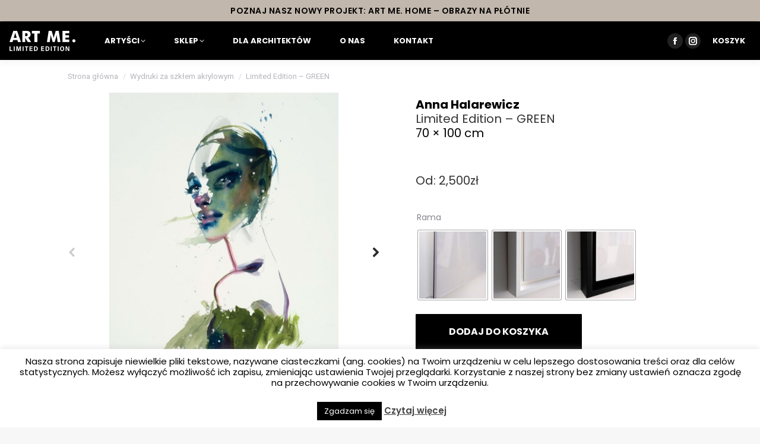

--- FILE ---
content_type: text/html; charset=UTF-8
request_url: https://artme-store.pl/produkt/limited-edition-green/
body_size: 39440
content:
<!DOCTYPE html>
<!--[if !(IE 6) | !(IE 7) | !(IE 8)  ]><!-->
<html lang="pl-PL" class="no-js">
<!--<![endif]-->
<head>
	<meta charset="UTF-8" />
		<meta name="viewport" content="width=device-width, initial-scale=1, maximum-scale=1, user-scalable=0">
		<meta name="theme-color" content="#000000"/>	<link rel="profile" href="https://gmpg.org/xfn/11" />
	<meta name='robots' content='index, follow, max-image-preview:large, max-snippet:-1, max-video-preview:-1' />

<!-- Google Tag Manager for WordPress by gtm4wp.com -->
<script data-cfasync="false" data-pagespeed-no-defer>
	var gtm4wp_datalayer_name = "dataLayer";
	var dataLayer = dataLayer || [];
</script>
<!-- End Google Tag Manager for WordPress by gtm4wp.com -->
	<!-- This site is optimized with the Yoast SEO plugin v22.2 - https://yoast.com/wordpress/plugins/seo/ -->
	<title>Limited Edition - GREEN - Artme Gallery</title>
	<link rel="canonical" href="https://artme-store.pl/produkt/limited-edition-green/" />
	<meta property="og:locale" content="pl_PL" />
	<meta property="og:type" content="article" />
	<meta property="og:title" content="Limited Edition - GREEN - Artme Gallery" />
	<meta property="og:description" content="Forma obrazu: wydruk pigmentowy włożony pod szkło akrylowe. Z tyłu dibond aluminiowy z szyną mocującą do przywieszenia na ścianę. Odległość od ściany ok. 1,5 cm. W tylnej części obrazu umieszczony certyfikat autentyczności z numerem seryjnym i sygnaturą autorki. Limitowana seria dostępna w rozmiarze 100x70cm. Nakład 25 egzemplarzy, sygnowane. Właściwości wydruku pod szybą akrylową: Szkło akrylowe&hellip;" />
	<meta property="og:url" content="https://artme-store.pl/produkt/limited-edition-green/" />
	<meta property="og:site_name" content="Artme Gallery" />
	<meta property="article:modified_time" content="2023-08-15T14:46:42+00:00" />
	<meta property="og:image" content="https://artme-store.pl/wp-content/uploads/2021/07/GREEN-1.jpg" />
	<meta property="og:image:width" content="613" />
	<meta property="og:image:height" content="874" />
	<meta property="og:image:type" content="image/jpeg" />
	<meta name="twitter:card" content="summary_large_image" />
	<meta name="twitter:label1" content="Szacowany czas czytania" />
	<meta name="twitter:data1" content="1 minuta" />
	<script type="application/ld+json" class="yoast-schema-graph">{"@context":"https://schema.org","@graph":[{"@type":"WebPage","@id":"https://artme-store.pl/produkt/limited-edition-green/","url":"https://artme-store.pl/produkt/limited-edition-green/","name":"Limited Edition - GREEN - Artme Gallery","isPartOf":{"@id":"https://artme-store.pl/#website"},"primaryImageOfPage":{"@id":"https://artme-store.pl/produkt/limited-edition-green/#primaryimage"},"image":{"@id":"https://artme-store.pl/produkt/limited-edition-green/#primaryimage"},"thumbnailUrl":"https://artme-store.pl/wp-content/uploads/2021/07/GREEN-1.jpg","datePublished":"2021-07-29T12:55:09+00:00","dateModified":"2023-08-15T14:46:42+00:00","breadcrumb":{"@id":"https://artme-store.pl/produkt/limited-edition-green/#breadcrumb"},"inLanguage":"pl-PL","potentialAction":[{"@type":"ReadAction","target":["https://artme-store.pl/produkt/limited-edition-green/"]}]},{"@type":"ImageObject","inLanguage":"pl-PL","@id":"https://artme-store.pl/produkt/limited-edition-green/#primaryimage","url":"https://artme-store.pl/wp-content/uploads/2021/07/GREEN-1.jpg","contentUrl":"https://artme-store.pl/wp-content/uploads/2021/07/GREEN-1.jpg","width":613,"height":874},{"@type":"BreadcrumbList","@id":"https://artme-store.pl/produkt/limited-edition-green/#breadcrumb","itemListElement":[{"@type":"ListItem","position":1,"name":"Strona główna","item":"https://artme-store.pl/"},{"@type":"ListItem","position":2,"name":"Sklep","item":"https://artme-store.pl/sklep/"},{"@type":"ListItem","position":3,"name":"Limited Edition &#8211; GREEN"}]},{"@type":"WebSite","@id":"https://artme-store.pl/#website","url":"https://artme-store.pl/","name":"Artme Gallery","description":"Galeria sztuki i obrazów","publisher":{"@id":"https://artme-store.pl/#organization"},"potentialAction":[{"@type":"SearchAction","target":{"@type":"EntryPoint","urlTemplate":"https://artme-store.pl/?s={search_term_string}"},"query-input":"required name=search_term_string"}],"inLanguage":"pl-PL"},{"@type":"Organization","@id":"https://artme-store.pl/#organization","name":"ART ME","url":"https://artme-store.pl/","logo":{"@type":"ImageObject","inLanguage":"pl-PL","@id":"https://artme-store.pl/#/schema/logo/image/","url":"https://artme-store.pl/wp-content/uploads/2018/10/art14.png","contentUrl":"https://artme-store.pl/wp-content/uploads/2018/10/art14.png","width":674,"height":236,"caption":"ART ME"},"image":{"@id":"https://artme-store.pl/#/schema/logo/image/"}}]}</script>
	<!-- / Yoast SEO plugin. -->


<script type='application/javascript'  id='pys-version-script'>console.log('PixelYourSite Free version 9.5.2');</script>
<link rel='dns-prefetch' href='//fonts.googleapis.com' />
<link rel="alternate" type="application/rss+xml" title="Artme Gallery &raquo; Kanał z wpisami" href="https://artme-store.pl/feed/" />
<script>
window._wpemojiSettings = {"baseUrl":"https:\/\/s.w.org\/images\/core\/emoji\/14.0.0\/72x72\/","ext":".png","svgUrl":"https:\/\/s.w.org\/images\/core\/emoji\/14.0.0\/svg\/","svgExt":".svg","source":{"concatemoji":"https:\/\/artme-store.pl\/wp-includes\/js\/wp-emoji-release.min.js?ver=6.4.7"}};
/*! This file is auto-generated */
!function(i,n){var o,s,e;function c(e){try{var t={supportTests:e,timestamp:(new Date).valueOf()};sessionStorage.setItem(o,JSON.stringify(t))}catch(e){}}function p(e,t,n){e.clearRect(0,0,e.canvas.width,e.canvas.height),e.fillText(t,0,0);var t=new Uint32Array(e.getImageData(0,0,e.canvas.width,e.canvas.height).data),r=(e.clearRect(0,0,e.canvas.width,e.canvas.height),e.fillText(n,0,0),new Uint32Array(e.getImageData(0,0,e.canvas.width,e.canvas.height).data));return t.every(function(e,t){return e===r[t]})}function u(e,t,n){switch(t){case"flag":return n(e,"\ud83c\udff3\ufe0f\u200d\u26a7\ufe0f","\ud83c\udff3\ufe0f\u200b\u26a7\ufe0f")?!1:!n(e,"\ud83c\uddfa\ud83c\uddf3","\ud83c\uddfa\u200b\ud83c\uddf3")&&!n(e,"\ud83c\udff4\udb40\udc67\udb40\udc62\udb40\udc65\udb40\udc6e\udb40\udc67\udb40\udc7f","\ud83c\udff4\u200b\udb40\udc67\u200b\udb40\udc62\u200b\udb40\udc65\u200b\udb40\udc6e\u200b\udb40\udc67\u200b\udb40\udc7f");case"emoji":return!n(e,"\ud83e\udef1\ud83c\udffb\u200d\ud83e\udef2\ud83c\udfff","\ud83e\udef1\ud83c\udffb\u200b\ud83e\udef2\ud83c\udfff")}return!1}function f(e,t,n){var r="undefined"!=typeof WorkerGlobalScope&&self instanceof WorkerGlobalScope?new OffscreenCanvas(300,150):i.createElement("canvas"),a=r.getContext("2d",{willReadFrequently:!0}),o=(a.textBaseline="top",a.font="600 32px Arial",{});return e.forEach(function(e){o[e]=t(a,e,n)}),o}function t(e){var t=i.createElement("script");t.src=e,t.defer=!0,i.head.appendChild(t)}"undefined"!=typeof Promise&&(o="wpEmojiSettingsSupports",s=["flag","emoji"],n.supports={everything:!0,everythingExceptFlag:!0},e=new Promise(function(e){i.addEventListener("DOMContentLoaded",e,{once:!0})}),new Promise(function(t){var n=function(){try{var e=JSON.parse(sessionStorage.getItem(o));if("object"==typeof e&&"number"==typeof e.timestamp&&(new Date).valueOf()<e.timestamp+604800&&"object"==typeof e.supportTests)return e.supportTests}catch(e){}return null}();if(!n){if("undefined"!=typeof Worker&&"undefined"!=typeof OffscreenCanvas&&"undefined"!=typeof URL&&URL.createObjectURL&&"undefined"!=typeof Blob)try{var e="postMessage("+f.toString()+"("+[JSON.stringify(s),u.toString(),p.toString()].join(",")+"));",r=new Blob([e],{type:"text/javascript"}),a=new Worker(URL.createObjectURL(r),{name:"wpTestEmojiSupports"});return void(a.onmessage=function(e){c(n=e.data),a.terminate(),t(n)})}catch(e){}c(n=f(s,u,p))}t(n)}).then(function(e){for(var t in e)n.supports[t]=e[t],n.supports.everything=n.supports.everything&&n.supports[t],"flag"!==t&&(n.supports.everythingExceptFlag=n.supports.everythingExceptFlag&&n.supports[t]);n.supports.everythingExceptFlag=n.supports.everythingExceptFlag&&!n.supports.flag,n.DOMReady=!1,n.readyCallback=function(){n.DOMReady=!0}}).then(function(){return e}).then(function(){var e;n.supports.everything||(n.readyCallback(),(e=n.source||{}).concatemoji?t(e.concatemoji):e.wpemoji&&e.twemoji&&(t(e.twemoji),t(e.wpemoji)))}))}((window,document),window._wpemojiSettings);
</script>
<style id='wp-emoji-styles-inline-css'>

	img.wp-smiley, img.emoji {
		display: inline !important;
		border: none !important;
		box-shadow: none !important;
		height: 1em !important;
		width: 1em !important;
		margin: 0 0.07em !important;
		vertical-align: -0.1em !important;
		background: none !important;
		padding: 0 !important;
	}
</style>
<link rel='stylesheet' id='wp-block-library-css' href='https://artme-store.pl/wp-includes/css/dist/block-library/style.min.css?ver=6.4.7' media='all' />
<style id='wp-block-library-theme-inline-css'>
.wp-block-audio figcaption{color:#555;font-size:13px;text-align:center}.is-dark-theme .wp-block-audio figcaption{color:hsla(0,0%,100%,.65)}.wp-block-audio{margin:0 0 1em}.wp-block-code{border:1px solid #ccc;border-radius:4px;font-family:Menlo,Consolas,monaco,monospace;padding:.8em 1em}.wp-block-embed figcaption{color:#555;font-size:13px;text-align:center}.is-dark-theme .wp-block-embed figcaption{color:hsla(0,0%,100%,.65)}.wp-block-embed{margin:0 0 1em}.blocks-gallery-caption{color:#555;font-size:13px;text-align:center}.is-dark-theme .blocks-gallery-caption{color:hsla(0,0%,100%,.65)}.wp-block-image figcaption{color:#555;font-size:13px;text-align:center}.is-dark-theme .wp-block-image figcaption{color:hsla(0,0%,100%,.65)}.wp-block-image{margin:0 0 1em}.wp-block-pullquote{border-bottom:4px solid;border-top:4px solid;color:currentColor;margin-bottom:1.75em}.wp-block-pullquote cite,.wp-block-pullquote footer,.wp-block-pullquote__citation{color:currentColor;font-size:.8125em;font-style:normal;text-transform:uppercase}.wp-block-quote{border-left:.25em solid;margin:0 0 1.75em;padding-left:1em}.wp-block-quote cite,.wp-block-quote footer{color:currentColor;font-size:.8125em;font-style:normal;position:relative}.wp-block-quote.has-text-align-right{border-left:none;border-right:.25em solid;padding-left:0;padding-right:1em}.wp-block-quote.has-text-align-center{border:none;padding-left:0}.wp-block-quote.is-large,.wp-block-quote.is-style-large,.wp-block-quote.is-style-plain{border:none}.wp-block-search .wp-block-search__label{font-weight:700}.wp-block-search__button{border:1px solid #ccc;padding:.375em .625em}:where(.wp-block-group.has-background){padding:1.25em 2.375em}.wp-block-separator.has-css-opacity{opacity:.4}.wp-block-separator{border:none;border-bottom:2px solid;margin-left:auto;margin-right:auto}.wp-block-separator.has-alpha-channel-opacity{opacity:1}.wp-block-separator:not(.is-style-wide):not(.is-style-dots){width:100px}.wp-block-separator.has-background:not(.is-style-dots){border-bottom:none;height:1px}.wp-block-separator.has-background:not(.is-style-wide):not(.is-style-dots){height:2px}.wp-block-table{margin:0 0 1em}.wp-block-table td,.wp-block-table th{word-break:normal}.wp-block-table figcaption{color:#555;font-size:13px;text-align:center}.is-dark-theme .wp-block-table figcaption{color:hsla(0,0%,100%,.65)}.wp-block-video figcaption{color:#555;font-size:13px;text-align:center}.is-dark-theme .wp-block-video figcaption{color:hsla(0,0%,100%,.65)}.wp-block-video{margin:0 0 1em}.wp-block-template-part.has-background{margin-bottom:0;margin-top:0;padding:1.25em 2.375em}
</style>
<style id='classic-theme-styles-inline-css'>
/*! This file is auto-generated */
.wp-block-button__link{color:#fff;background-color:#32373c;border-radius:9999px;box-shadow:none;text-decoration:none;padding:calc(.667em + 2px) calc(1.333em + 2px);font-size:1.125em}.wp-block-file__button{background:#32373c;color:#fff;text-decoration:none}
</style>
<style id='global-styles-inline-css'>
body{--wp--preset--color--black: #000000;--wp--preset--color--cyan-bluish-gray: #abb8c3;--wp--preset--color--white: #FFF;--wp--preset--color--pale-pink: #f78da7;--wp--preset--color--vivid-red: #cf2e2e;--wp--preset--color--luminous-vivid-orange: #ff6900;--wp--preset--color--luminous-vivid-amber: #fcb900;--wp--preset--color--light-green-cyan: #7bdcb5;--wp--preset--color--vivid-green-cyan: #00d084;--wp--preset--color--pale-cyan-blue: #8ed1fc;--wp--preset--color--vivid-cyan-blue: #0693e3;--wp--preset--color--vivid-purple: #9b51e0;--wp--preset--color--accent: #000000;--wp--preset--color--dark-gray: #111;--wp--preset--color--light-gray: #767676;--wp--preset--gradient--vivid-cyan-blue-to-vivid-purple: linear-gradient(135deg,rgba(6,147,227,1) 0%,rgb(155,81,224) 100%);--wp--preset--gradient--light-green-cyan-to-vivid-green-cyan: linear-gradient(135deg,rgb(122,220,180) 0%,rgb(0,208,130) 100%);--wp--preset--gradient--luminous-vivid-amber-to-luminous-vivid-orange: linear-gradient(135deg,rgba(252,185,0,1) 0%,rgba(255,105,0,1) 100%);--wp--preset--gradient--luminous-vivid-orange-to-vivid-red: linear-gradient(135deg,rgba(255,105,0,1) 0%,rgb(207,46,46) 100%);--wp--preset--gradient--very-light-gray-to-cyan-bluish-gray: linear-gradient(135deg,rgb(238,238,238) 0%,rgb(169,184,195) 100%);--wp--preset--gradient--cool-to-warm-spectrum: linear-gradient(135deg,rgb(74,234,220) 0%,rgb(151,120,209) 20%,rgb(207,42,186) 40%,rgb(238,44,130) 60%,rgb(251,105,98) 80%,rgb(254,248,76) 100%);--wp--preset--gradient--blush-light-purple: linear-gradient(135deg,rgb(255,206,236) 0%,rgb(152,150,240) 100%);--wp--preset--gradient--blush-bordeaux: linear-gradient(135deg,rgb(254,205,165) 0%,rgb(254,45,45) 50%,rgb(107,0,62) 100%);--wp--preset--gradient--luminous-dusk: linear-gradient(135deg,rgb(255,203,112) 0%,rgb(199,81,192) 50%,rgb(65,88,208) 100%);--wp--preset--gradient--pale-ocean: linear-gradient(135deg,rgb(255,245,203) 0%,rgb(182,227,212) 50%,rgb(51,167,181) 100%);--wp--preset--gradient--electric-grass: linear-gradient(135deg,rgb(202,248,128) 0%,rgb(113,206,126) 100%);--wp--preset--gradient--midnight: linear-gradient(135deg,rgb(2,3,129) 0%,rgb(40,116,252) 100%);--wp--preset--font-size--small: 13px;--wp--preset--font-size--medium: 20px;--wp--preset--font-size--large: 36px;--wp--preset--font-size--x-large: 42px;--wp--preset--spacing--20: 0.44rem;--wp--preset--spacing--30: 0.67rem;--wp--preset--spacing--40: 1rem;--wp--preset--spacing--50: 1.5rem;--wp--preset--spacing--60: 2.25rem;--wp--preset--spacing--70: 3.38rem;--wp--preset--spacing--80: 5.06rem;--wp--preset--shadow--natural: 6px 6px 9px rgba(0, 0, 0, 0.2);--wp--preset--shadow--deep: 12px 12px 50px rgba(0, 0, 0, 0.4);--wp--preset--shadow--sharp: 6px 6px 0px rgba(0, 0, 0, 0.2);--wp--preset--shadow--outlined: 6px 6px 0px -3px rgba(255, 255, 255, 1), 6px 6px rgba(0, 0, 0, 1);--wp--preset--shadow--crisp: 6px 6px 0px rgba(0, 0, 0, 1);}:where(.is-layout-flex){gap: 0.5em;}:where(.is-layout-grid){gap: 0.5em;}body .is-layout-flow > .alignleft{float: left;margin-inline-start: 0;margin-inline-end: 2em;}body .is-layout-flow > .alignright{float: right;margin-inline-start: 2em;margin-inline-end: 0;}body .is-layout-flow > .aligncenter{margin-left: auto !important;margin-right: auto !important;}body .is-layout-constrained > .alignleft{float: left;margin-inline-start: 0;margin-inline-end: 2em;}body .is-layout-constrained > .alignright{float: right;margin-inline-start: 2em;margin-inline-end: 0;}body .is-layout-constrained > .aligncenter{margin-left: auto !important;margin-right: auto !important;}body .is-layout-constrained > :where(:not(.alignleft):not(.alignright):not(.alignfull)){max-width: var(--wp--style--global--content-size);margin-left: auto !important;margin-right: auto !important;}body .is-layout-constrained > .alignwide{max-width: var(--wp--style--global--wide-size);}body .is-layout-flex{display: flex;}body .is-layout-flex{flex-wrap: wrap;align-items: center;}body .is-layout-flex > *{margin: 0;}body .is-layout-grid{display: grid;}body .is-layout-grid > *{margin: 0;}:where(.wp-block-columns.is-layout-flex){gap: 2em;}:where(.wp-block-columns.is-layout-grid){gap: 2em;}:where(.wp-block-post-template.is-layout-flex){gap: 1.25em;}:where(.wp-block-post-template.is-layout-grid){gap: 1.25em;}.has-black-color{color: var(--wp--preset--color--black) !important;}.has-cyan-bluish-gray-color{color: var(--wp--preset--color--cyan-bluish-gray) !important;}.has-white-color{color: var(--wp--preset--color--white) !important;}.has-pale-pink-color{color: var(--wp--preset--color--pale-pink) !important;}.has-vivid-red-color{color: var(--wp--preset--color--vivid-red) !important;}.has-luminous-vivid-orange-color{color: var(--wp--preset--color--luminous-vivid-orange) !important;}.has-luminous-vivid-amber-color{color: var(--wp--preset--color--luminous-vivid-amber) !important;}.has-light-green-cyan-color{color: var(--wp--preset--color--light-green-cyan) !important;}.has-vivid-green-cyan-color{color: var(--wp--preset--color--vivid-green-cyan) !important;}.has-pale-cyan-blue-color{color: var(--wp--preset--color--pale-cyan-blue) !important;}.has-vivid-cyan-blue-color{color: var(--wp--preset--color--vivid-cyan-blue) !important;}.has-vivid-purple-color{color: var(--wp--preset--color--vivid-purple) !important;}.has-black-background-color{background-color: var(--wp--preset--color--black) !important;}.has-cyan-bluish-gray-background-color{background-color: var(--wp--preset--color--cyan-bluish-gray) !important;}.has-white-background-color{background-color: var(--wp--preset--color--white) !important;}.has-pale-pink-background-color{background-color: var(--wp--preset--color--pale-pink) !important;}.has-vivid-red-background-color{background-color: var(--wp--preset--color--vivid-red) !important;}.has-luminous-vivid-orange-background-color{background-color: var(--wp--preset--color--luminous-vivid-orange) !important;}.has-luminous-vivid-amber-background-color{background-color: var(--wp--preset--color--luminous-vivid-amber) !important;}.has-light-green-cyan-background-color{background-color: var(--wp--preset--color--light-green-cyan) !important;}.has-vivid-green-cyan-background-color{background-color: var(--wp--preset--color--vivid-green-cyan) !important;}.has-pale-cyan-blue-background-color{background-color: var(--wp--preset--color--pale-cyan-blue) !important;}.has-vivid-cyan-blue-background-color{background-color: var(--wp--preset--color--vivid-cyan-blue) !important;}.has-vivid-purple-background-color{background-color: var(--wp--preset--color--vivid-purple) !important;}.has-black-border-color{border-color: var(--wp--preset--color--black) !important;}.has-cyan-bluish-gray-border-color{border-color: var(--wp--preset--color--cyan-bluish-gray) !important;}.has-white-border-color{border-color: var(--wp--preset--color--white) !important;}.has-pale-pink-border-color{border-color: var(--wp--preset--color--pale-pink) !important;}.has-vivid-red-border-color{border-color: var(--wp--preset--color--vivid-red) !important;}.has-luminous-vivid-orange-border-color{border-color: var(--wp--preset--color--luminous-vivid-orange) !important;}.has-luminous-vivid-amber-border-color{border-color: var(--wp--preset--color--luminous-vivid-amber) !important;}.has-light-green-cyan-border-color{border-color: var(--wp--preset--color--light-green-cyan) !important;}.has-vivid-green-cyan-border-color{border-color: var(--wp--preset--color--vivid-green-cyan) !important;}.has-pale-cyan-blue-border-color{border-color: var(--wp--preset--color--pale-cyan-blue) !important;}.has-vivid-cyan-blue-border-color{border-color: var(--wp--preset--color--vivid-cyan-blue) !important;}.has-vivid-purple-border-color{border-color: var(--wp--preset--color--vivid-purple) !important;}.has-vivid-cyan-blue-to-vivid-purple-gradient-background{background: var(--wp--preset--gradient--vivid-cyan-blue-to-vivid-purple) !important;}.has-light-green-cyan-to-vivid-green-cyan-gradient-background{background: var(--wp--preset--gradient--light-green-cyan-to-vivid-green-cyan) !important;}.has-luminous-vivid-amber-to-luminous-vivid-orange-gradient-background{background: var(--wp--preset--gradient--luminous-vivid-amber-to-luminous-vivid-orange) !important;}.has-luminous-vivid-orange-to-vivid-red-gradient-background{background: var(--wp--preset--gradient--luminous-vivid-orange-to-vivid-red) !important;}.has-very-light-gray-to-cyan-bluish-gray-gradient-background{background: var(--wp--preset--gradient--very-light-gray-to-cyan-bluish-gray) !important;}.has-cool-to-warm-spectrum-gradient-background{background: var(--wp--preset--gradient--cool-to-warm-spectrum) !important;}.has-blush-light-purple-gradient-background{background: var(--wp--preset--gradient--blush-light-purple) !important;}.has-blush-bordeaux-gradient-background{background: var(--wp--preset--gradient--blush-bordeaux) !important;}.has-luminous-dusk-gradient-background{background: var(--wp--preset--gradient--luminous-dusk) !important;}.has-pale-ocean-gradient-background{background: var(--wp--preset--gradient--pale-ocean) !important;}.has-electric-grass-gradient-background{background: var(--wp--preset--gradient--electric-grass) !important;}.has-midnight-gradient-background{background: var(--wp--preset--gradient--midnight) !important;}.has-small-font-size{font-size: var(--wp--preset--font-size--small) !important;}.has-medium-font-size{font-size: var(--wp--preset--font-size--medium) !important;}.has-large-font-size{font-size: var(--wp--preset--font-size--large) !important;}.has-x-large-font-size{font-size: var(--wp--preset--font-size--x-large) !important;}
.wp-block-navigation a:where(:not(.wp-element-button)){color: inherit;}
:where(.wp-block-post-template.is-layout-flex){gap: 1.25em;}:where(.wp-block-post-template.is-layout-grid){gap: 1.25em;}
:where(.wp-block-columns.is-layout-flex){gap: 2em;}:where(.wp-block-columns.is-layout-grid){gap: 2em;}
.wp-block-pullquote{font-size: 1.5em;line-height: 1.6;}
</style>
<link rel='stylesheet' id='bootstrap-responsive-css' href='https://artme-store.pl/wp-content/plugins/Products_Viewer/css/bootstrap-responsive.css?ver=6.4.7' media='all' />
<link rel='stylesheet' id='animate-css' href='https://artme-store.pl/wp-content/plugins/Products_Viewer/css/animate.css?ver=6.4.7' media='all' />
<link rel='stylesheet' id='jquery-ui-1.8.17.custom-css' href='https://artme-store.pl/wp-content/plugins/Products_Viewer/css/jquery-ui-1.8.17.custom.css?ver=6.4.7' media='all' />
<link rel='stylesheet' id='app-css' href='https://artme-store.pl/wp-content/plugins/Products_Viewer/css/app.css?ver=6.4.7' media='all' />
<link rel='stylesheet' id='pick-a-color-css' href='https://artme-store.pl/wp-content/plugins/Products_Viewer/css/pick-a-color-1.1.7.min.css?ver=6.4.7' media='all' />
<link rel='stylesheet' id='contact-form-7-css' href='https://artme-store.pl/wp-content/plugins/contact-form-7/includes/css/styles.css?ver=5.9' media='all' />
<link rel='stylesheet' id='cookie-law-info-css' href='https://artme-store.pl/wp-content/plugins/cookie-law-info/legacy/public/css/cookie-law-info-public.css?ver=3.2.1' media='all' />
<link rel='stylesheet' id='cookie-law-info-gdpr-css' href='https://artme-store.pl/wp-content/plugins/cookie-law-info/legacy/public/css/cookie-law-info-gdpr.css?ver=3.2.1' media='all' />
<link rel='stylesheet' id='woob-bootstrap-style-css' href='https://artme-store.pl/wp-content/plugins/woo-brand/css/framework/bootstrap.css?ver=6.4.7' media='all' />
<link rel='stylesheet' id='woob-front-end-style-css' href='https://artme-store.pl/wp-content/plugins/woo-brand/css/front-style.css?ver=6.4.7' media='all' />
<link rel='stylesheet' id='woob-dropdown-style-css' href='https://artme-store.pl/wp-content/plugins/woo-brand/css/msdropdown/dd.css?ver=6.4.7' media='all' />
<link rel='stylesheet' id='woob-carousel-style-css' href='https://artme-store.pl/wp-content/plugins/woo-brand/css/carousel/slick.css?ver=6.4.7' media='all' />
<link rel='stylesheet' id='woob-scroller-style-css' href='https://artme-store.pl/wp-content/plugins/woo-brand/css/scroll/tinyscroller.css?ver=6.4.7' media='all' />
<link rel='stylesheet' id='woob-tooltip-style-css' href='https://artme-store.pl/wp-content/plugins/woo-brand/css/tooltip/tipsy.css?ver=6.4.7' media='all' />
<link rel='stylesheet' id='woob-extra-button-style-css' href='https://artme-store.pl/wp-content/plugins/woo-brand/css/extra-button/extra-style.css?ver=6.4.7' media='all' />
<style id='woocommerce-inline-inline-css'>
.woocommerce form .form-row .required { visibility: visible; }
</style>
<link rel='stylesheet' id='spu-public-css-css' href='https://artme-store.pl/wp-content/plugins/popups/public/assets/css/public.css?ver=1.9.3.8' media='all' />
<link rel='stylesheet' id='woo-variation-swatches-css' href='https://artme-store.pl/wp-content/plugins/woo-variation-swatches/assets/css/frontend.min.css?ver=1710011328' media='all' />
<style id='woo-variation-swatches-inline-css'>
:root {
--wvs-tick:url("data:image/svg+xml;utf8,%3Csvg filter='drop-shadow(0px 0px 2px rgb(0 0 0 / .8))' xmlns='http://www.w3.org/2000/svg'  viewBox='0 0 30 30'%3E%3Cpath fill='none' stroke='%23ffffff' stroke-linecap='round' stroke-linejoin='round' stroke-width='4' d='M4 16L11 23 27 7'/%3E%3C/svg%3E");

--wvs-cross:url("data:image/svg+xml;utf8,%3Csvg filter='drop-shadow(0px 0px 5px rgb(255 255 255 / .6))' xmlns='http://www.w3.org/2000/svg' width='72px' height='72px' viewBox='0 0 24 24'%3E%3Cpath fill='none' stroke='%23ff0000' stroke-linecap='round' stroke-width='0.6' d='M5 5L19 19M19 5L5 19'/%3E%3C/svg%3E");
--wvs-single-product-item-width:150px;
--wvs-single-product-item-height:150px;
--wvs-single-product-item-font-size:16px}
</style>
<link rel='preload' as='font' type='font/woff2' crossorigin='anonymous' id='tinvwl-webfont-font-css' href='https://artme-store.pl/wp-content/plugins/ti-woocommerce-wishlist/assets/fonts/tinvwl-webfont.woff2?ver=xu2uyi' media='all' />
<link rel='stylesheet' id='tinvwl-webfont-css' href='https://artme-store.pl/wp-content/plugins/ti-woocommerce-wishlist/assets/css/webfont.min.css?ver=2.8.2' media='all' />
<link rel='stylesheet' id='tinvwl-css' href='https://artme-store.pl/wp-content/plugins/ti-woocommerce-wishlist/assets/css/public.min.css?ver=2.8.2' media='all' />
<link rel='stylesheet' id='the7-font-css' href='https://artme-store.pl/wp-content/themes/dt-the7/fonts/icomoon-the7-font/icomoon-the7-font.min.css?ver=11.11.2' media='all' />
<link rel='stylesheet' id='the7-awesome-fonts-css' href='https://artme-store.pl/wp-content/themes/dt-the7/fonts/FontAwesome/css/all.min.css?ver=11.11.2' media='all' />
<link rel='stylesheet' id='the7-awesome-fonts-back-css' href='https://artme-store.pl/wp-content/themes/dt-the7/fonts/FontAwesome/back-compat.min.css?ver=11.11.2' media='all' />
<link rel='stylesheet' id='the7-Defaults-css' href='https://artme-store.pl/wp-content/uploads/smile_fonts/Defaults/Defaults.css?ver=6.4.7' media='all' />
<link rel='stylesheet' id='p24_plugin_css-css' href='https://artme-store.pl/wp-content/plugins/przelewy24/assets/css/paymethods.css?ver=6.4.7' media='all' />
<link rel='stylesheet' id='dt-web-fonts-css' href='https://fonts.googleapis.com/css?family=Roboto:400,500,600,700%7CPoppins:400,600,700%7CRoboto+Condensed:400,600,700%7CMontserrat:400,600,700' media='all' />
<link rel='stylesheet' id='dt-main-css' href='https://artme-store.pl/wp-content/themes/dt-the7/css/main.min.css?ver=11.11.2' media='all' />
<link rel='stylesheet' id='the7-custom-scrollbar-css' href='https://artme-store.pl/wp-content/themes/dt-the7/lib/custom-scrollbar/custom-scrollbar.min.css?ver=11.11.2' media='all' />
<link rel='stylesheet' id='the7-wpbakery-css' href='https://artme-store.pl/wp-content/themes/dt-the7/css/wpbakery.min.css?ver=11.11.2' media='all' />
<link rel='stylesheet' id='the7-core-css' href='https://artme-store.pl/wp-content/plugins/dt-the7-core/assets/css/post-type.min.css?ver=2.7.9' media='all' />
<link rel='stylesheet' id='the7-css-vars-css' href='https://artme-store.pl/wp-content/uploads/the7-css/css-vars.css?ver=1aa236ddaa41' media='all' />
<link rel='stylesheet' id='dt-custom-css' href='https://artme-store.pl/wp-content/uploads/the7-css/custom.css?ver=1aa236ddaa41' media='all' />
<link rel='stylesheet' id='wc-dt-custom-css' href='https://artme-store.pl/wp-content/uploads/the7-css/compatibility/wc-dt-custom.css?ver=1aa236ddaa41' media='all' />
<link rel='stylesheet' id='dt-media-css' href='https://artme-store.pl/wp-content/uploads/the7-css/media.css?ver=1aa236ddaa41' media='all' />
<link rel='stylesheet' id='the7-mega-menu-css' href='https://artme-store.pl/wp-content/uploads/the7-css/mega-menu.css?ver=1aa236ddaa41' media='all' />
<link rel='stylesheet' id='the7-elements-albums-portfolio-css' href='https://artme-store.pl/wp-content/uploads/the7-css/the7-elements-albums-portfolio.css?ver=1aa236ddaa41' media='all' />
<link rel='stylesheet' id='the7-elements-css' href='https://artme-store.pl/wp-content/uploads/the7-css/post-type-dynamic.css?ver=1aa236ddaa41' media='all' />
<link rel='stylesheet' id='style-css' href='https://artme-store.pl/wp-content/themes/artme/style.css?ver=11.11.2' media='all' />
<link rel='stylesheet' id='slick-css' href='https://artme-store.pl/wp-content/plugins/woo-product-gallery-slider/assets/css/slick.css?ver=2.3.5' media='all' />
<link rel='stylesheet' id='slick-theme-css' href='https://artme-store.pl/wp-content/plugins/woo-product-gallery-slider/assets/css/slick-theme.css?ver=2.3.5' media='all' />
<link rel='stylesheet' id='fancybox-css' href='https://artme-store.pl/wp-content/plugins/woo-product-gallery-slider/assets/css/jquery.fancybox.min.css?ver=2.3.5' media='all' />
<style id='fancybox-inline-css'>
.wpgs-for .slick-slide{cursor:pointer;}
</style>
<link rel='stylesheet' id='flaticon-wpgs-css' href='https://artme-store.pl/wp-content/plugins/woo-product-gallery-slider/assets/css/font/flaticon.css?ver=2.3.5' media='all' />
<link rel='stylesheet' id='wpgdprc-front-css-css' href='https://artme-store.pl/wp-content/plugins/wp-gdpr-compliance/Assets/css/front.css?ver=1678728056' media='all' />
<style id='wpgdprc-front-css-inline-css'>
:root{--wp-gdpr--bar--background-color: #000000;--wp-gdpr--bar--color: #ffffff;--wp-gdpr--button--background-color: #000000;--wp-gdpr--button--background-color--darken: #000000;--wp-gdpr--button--color: #ffffff;}
</style>
<script src="https://artme-store.pl/wp-includes/js/jquery/jquery.min.js?ver=3.7.1" id="jquery-core-js"></script>
<script src="https://artme-store.pl/wp-includes/js/jquery/jquery-migrate.min.js?ver=3.4.1" id="jquery-migrate-js"></script>
<script src="https://artme-store.pl/wp-content/plugins/Products_Viewer/js/modernizr.custom.28468.js?ver=6.4.7" id="modernizr-js"></script>
<script src="https://artme-store.pl/wp-content/plugins/Products_Viewer/js/jquery-migrate-1.4.1-wp.js?ver=6.4.7" id="migrate-js-js"></script>
<script src="https://artme-store.pl/wp-content/plugins/Products_Viewer/js/bootstrap.js?ver=6.4.7" id="bootstrap-js"></script>
<script src="https://artme-store.pl/wp-content/plugins/Products_Viewer/js/jquery-ui-1.10.3.custom.min.js?ver=6.4.7" id="jquery-ui-js"></script>
<script src="https://artme-store.pl/wp-content/plugins/Products_Viewer/js/pick-a-color-1.1.7.min.js?ver=6.4.7" id="pick-a-color-js"></script>
<script src="https://artme-store.pl/wp-content/plugins/Products_Viewer/js/tinycolor-0.9.15.min.js?ver=6.4.7" id="tinycolor-js"></script>
<script src="https://artme-store.pl/wp-content/plugins/Products_Viewer/js/jquery.print-preview.js?ver=6.4.7" id="jquery.print-preview-js"></script>
<script src="https://artme-store.pl/wp-content/plugins/Products_Viewer/js/html2canvas.js?ver=6.4.7" id="html2canvas-js"></script>
<script src="https://artme-store.pl/wp-content/plugins/Products_Viewer/js/Canvas2Image.js?ver=6.4.7" id="Canvas2Image-js"></script>
<script src="https://artme-store.pl/wp-content/plugins/Products_Viewer/js/base64.js?ver=6.4.7" id="base64-js"></script>
<script src="https://artme-store.pl/wp-content/plugins/Products_Viewer/js/jquery.ui.touch-punch.js?ver=6.4.7" id="jquery.ui.touch-punch-js"></script>
<script src="https://artme-store.pl/wp-content/plugins/Products_Viewer/assets/js/jquery.Jcrop.min.js?ver=6.4.7" id="jquery.Jcrop.min-js"></script>
<script src="https://artme-store.pl/wp-content/plugins/Products_Viewer/assets/js/jquery.imgpicker.js?ver=6.4.7" id="jquery.imgpicker-js"></script>
<script id="cookie-law-info-js-extra">
var Cli_Data = {"nn_cookie_ids":[],"cookielist":[],"non_necessary_cookies":[],"ccpaEnabled":"","ccpaRegionBased":"","ccpaBarEnabled":"","strictlyEnabled":["necessary","obligatoire"],"ccpaType":"gdpr","js_blocking":"","custom_integration":"","triggerDomRefresh":"","secure_cookies":""};
var cli_cookiebar_settings = {"animate_speed_hide":"500","animate_speed_show":"500","background":"#ffffff","border":"#444","border_on":"","button_1_button_colour":"#000","button_1_button_hover":"#000000","button_1_link_colour":"#fff","button_1_as_button":"1","button_1_new_win":"","button_2_button_colour":"#333","button_2_button_hover":"#292929","button_2_link_colour":"#444","button_2_as_button":"","button_2_hidebar":"","button_3_button_colour":"#000","button_3_button_hover":"#000000","button_3_link_colour":"#fff","button_3_as_button":"1","button_3_new_win":"","button_4_button_colour":"#000","button_4_button_hover":"#000000","button_4_link_colour":"#fff","button_4_as_button":"","button_7_button_colour":"#61a229","button_7_button_hover":"#4e8221","button_7_link_colour":"#fff","button_7_as_button":"1","button_7_new_win":"","font_family":"inherit","header_fix":"","notify_animate_hide":"1","notify_animate_show":"","notify_div_id":"#cookie-law-info-bar","notify_position_horizontal":"right","notify_position_vertical":"bottom","scroll_close":"","scroll_close_reload":"","accept_close_reload":"1","reject_close_reload":"1","showagain_tab":"","showagain_background":"#fff","showagain_border":"#000","showagain_div_id":"#cookie-law-info-again","showagain_x_position":"100px","text":"#000000","show_once_yn":"","show_once":"10000","logging_on":"","as_popup":"","popup_overlay":"1","bar_heading_text":"","cookie_bar_as":"banner","popup_showagain_position":"bottom-right","widget_position":"left"};
var log_object = {"ajax_url":"https:\/\/artme-store.pl\/wp-admin\/admin-ajax.php"};
</script>
<script src="https://artme-store.pl/wp-content/plugins/cookie-law-info/legacy/public/js/cookie-law-info-public.js?ver=3.2.1" id="cookie-law-info-js"></script>
<script src="https://artme-store.pl/wp-content/plugins/revslider/public/assets/js/rbtools.min.js?ver=6.6.20" async id="tp-tools-js"></script>
<script src="https://artme-store.pl/wp-content/plugins/revslider/public/assets/js/rs6.min.js?ver=6.6.20" async id="revmin-js"></script>
<script src="https://artme-store.pl/wp-content/plugins/woo-brand/js/extra-button/extra-button.js?ver=6.4.7" id="woob-extra-button-script-js"></script>
<script src="https://artme-store.pl/wp-content/plugins/woo-brand/js/scroll/tinyscroller.js?ver=6.4.7" id="woob-scrollbar-script-js"></script>
<script src="https://artme-store.pl/wp-content/plugins/woo-brand/js/tooltip/jquery.tipsy.js?ver=6.4.7" id="woob-tooltip-script-js"></script>
<script id="woob-front-end-custom-script-js-extra">
var parameters = {"ajaxurl":"https:\/\/artme-store.pl\/wp-admin\/admin-ajax.php","template_url":""};
</script>
<script src="https://artme-store.pl/wp-content/plugins/woo-brand/js/custom-js.js?ver=6.4.7" id="woob-front-end-custom-script-js"></script>
<script src="https://artme-store.pl/wp-content/plugins/woocommerce/assets/js/jquery-blockui/jquery.blockUI.min.js?ver=2.7.0-wc.8.6.3" id="jquery-blockui-js" data-wp-strategy="defer"></script>
<script id="wc-add-to-cart-js-extra">
var wc_add_to_cart_params = {"ajax_url":"\/wp-admin\/admin-ajax.php","wc_ajax_url":"\/?wc-ajax=%%endpoint%%","i18n_view_cart":"Zobacz koszyk","cart_url":"https:\/\/artme-store.pl\/koszyk\/","is_cart":"","cart_redirect_after_add":"yes"};
</script>
<script src="https://artme-store.pl/wp-content/plugins/woocommerce/assets/js/frontend/add-to-cart.min.js?ver=8.6.3" id="wc-add-to-cart-js" data-wp-strategy="defer"></script>
<script id="wc-single-product-js-extra">
var wc_single_product_params = {"i18n_required_rating_text":"Prosz\u0119 wybra\u0107 ocen\u0119","review_rating_required":"yes","flexslider":{"rtl":false,"animation":"slide","smoothHeight":true,"directionNav":true,"controlNav":"thumbnails","slideshow":false,"animationSpeed":500,"animationLoop":false,"allowOneSlide":false},"zoom_enabled":"","zoom_options":[],"photoswipe_enabled":"","photoswipe_options":{"shareEl":false,"closeOnScroll":false,"history":false,"hideAnimationDuration":0,"showAnimationDuration":0},"flexslider_enabled":""};
</script>
<script src="https://artme-store.pl/wp-content/plugins/woocommerce/assets/js/frontend/single-product.min.js?ver=8.6.3" id="wc-single-product-js" defer data-wp-strategy="defer"></script>
<script src="https://artme-store.pl/wp-content/plugins/woocommerce/assets/js/js-cookie/js.cookie.min.js?ver=2.1.4-wc.8.6.3" id="js-cookie-js" data-wp-strategy="defer"></script>
<script id="woocommerce-js-extra">
var woocommerce_params = {"ajax_url":"\/wp-admin\/admin-ajax.php","wc_ajax_url":"\/?wc-ajax=%%endpoint%%"};
</script>
<script src="https://artme-store.pl/wp-content/plugins/woocommerce/assets/js/frontend/woocommerce.min.js?ver=8.6.3" id="woocommerce-js" defer data-wp-strategy="defer"></script>
<script src="https://artme-store.pl/wp-content/plugins/js_composer/assets/js/vendors/woocommerce-add-to-cart.js?ver=7.5" id="vc_woocommerce-add-to-cart-js-js"></script>
<script id="p24_payment_script-js-extra">
var p24_payment_php_vars = {"error_msg4js":"Wyst\u0105pi\u0142 b\u0142\u0105d. Spr\u00f3buj ponownie lub wybierz inn\u0105 metod\u0119 p\u0142atno\u015bci.","payments_msg4js":"\\f078wi\u0119cej metod p\u0142atno\u015bci \\f078","forget_card":"1","show_save_card":"0"};
</script>
<script src="https://artme-store.pl/wp-content/plugins/przelewy24/assets/js/payment.js?ver=2.2.0" id="p24_payment_script-js"></script>
<script src="https://artme-store.pl/wp-content/plugins/pixelyoursite/dist/scripts/jquery.bind-first-0.2.3.min.js?ver=6.4.7" id="jquery-bind-first-js"></script>
<script src="https://artme-store.pl/wp-content/plugins/pixelyoursite/dist/scripts/js.cookie-2.1.3.min.js?ver=2.1.3" id="js-cookie-pys-js"></script>
<script id="pys-js-extra">
var pysOptions = {"staticEvents":{"facebook":{"woo_view_content":[{"delay":0,"type":"static","name":"ViewContent","pixelIds":["1005362586194771"],"eventID":"7f7a44e4-1b0c-4fec-9a95-83e2fe3691f5","params":{"content_ids":["3778"],"content_type":"product_group","content_name":"Limited Edition - GREEN","category_name":"Wydruki za szk\u0142em akrylowym","value":2500,"currency":"PLN","contents":[{"id":"3778","quantity":1}],"product_price":2500,"page_title":"Limited Edition - GREEN","post_type":"product","post_id":3778,"plugin":"PixelYourSite","user_role":"guest","event_url":"artme-store.pl\/produkt\/limited-edition-green\/"},"e_id":"woo_view_content","ids":[],"hasTimeWindow":false,"timeWindow":0,"woo_order":"","edd_order":""}],"init_event":[{"delay":0,"type":"static","name":"PageView","pixelIds":["1005362586194771"],"eventID":"4aef4d87-da99-4bf8-950e-d3a9c250c6ab","params":{"page_title":"Limited Edition - GREEN","post_type":"product","post_id":3778,"plugin":"PixelYourSite","user_role":"guest","event_url":"artme-store.pl\/produkt\/limited-edition-green\/"},"e_id":"init_event","ids":[],"hasTimeWindow":false,"timeWindow":0,"woo_order":"","edd_order":""}]}},"dynamicEvents":{"automatic_event_form":{"facebook":{"delay":0,"type":"dyn","name":"Form","pixelIds":["1005362586194771"],"eventID":"76e34254-d32c-41a1-a800-821159a2c72f","params":{"page_title":"Limited Edition - GREEN","post_type":"product","post_id":3778,"plugin":"PixelYourSite","user_role":"guest","event_url":"artme-store.pl\/produkt\/limited-edition-green\/"},"e_id":"automatic_event_form","ids":[],"hasTimeWindow":false,"timeWindow":0,"woo_order":"","edd_order":""}},"automatic_event_download":{"facebook":{"delay":0,"type":"dyn","name":"Download","extensions":["","doc","exe","js","pdf","ppt","tgz","zip","xls"],"pixelIds":["1005362586194771"],"eventID":"d4b861b2-1e49-4c69-8ce8-378ff325b3fc","params":{"page_title":"Limited Edition - GREEN","post_type":"product","post_id":3778,"plugin":"PixelYourSite","user_role":"guest","event_url":"artme-store.pl\/produkt\/limited-edition-green\/"},"e_id":"automatic_event_download","ids":[],"hasTimeWindow":false,"timeWindow":0,"woo_order":"","edd_order":""}},"automatic_event_comment":{"facebook":{"delay":0,"type":"dyn","name":"Comment","pixelIds":["1005362586194771"],"eventID":"60c68f0b-4079-4476-aad6-1fc2c5dc0f92","params":{"page_title":"Limited Edition - GREEN","post_type":"product","post_id":3778,"plugin":"PixelYourSite","user_role":"guest","event_url":"artme-store.pl\/produkt\/limited-edition-green\/"},"e_id":"automatic_event_comment","ids":[],"hasTimeWindow":false,"timeWindow":0,"woo_order":"","edd_order":""}},"woo_add_to_cart_on_button_click":{"facebook":{"delay":0,"type":"dyn","name":"AddToCart","pixelIds":["1005362586194771"],"eventID":"820ebe99-f4b7-4e22-a4a9-6650fe7aae43","params":{"page_title":"Limited Edition - GREEN","post_type":"product","post_id":3778,"plugin":"PixelYourSite","user_role":"guest","event_url":"artme-store.pl\/produkt\/limited-edition-green\/"},"e_id":"woo_add_to_cart_on_button_click","ids":[],"hasTimeWindow":false,"timeWindow":0,"woo_order":"","edd_order":""}}},"triggerEvents":[],"triggerEventTypes":[],"facebook":{"pixelIds":["1005362586194771"],"advancedMatching":[],"advancedMatchingEnabled":true,"removeMetadata":false,"contentParams":{"post_type":"product","post_id":3778,"content_name":"Limited Edition - GREEN","categories":"Wydruki za szk\u0142em akrylowym","tags":""},"commentEventEnabled":true,"wooVariableAsSimple":false,"downloadEnabled":true,"formEventEnabled":true,"serverApiEnabled":true,"wooCRSendFromServer":false,"send_external_id":null},"debug":"","siteUrl":"https:\/\/artme-store.pl","ajaxUrl":"https:\/\/artme-store.pl\/wp-admin\/admin-ajax.php","ajax_event":"15d17b24ef","enable_remove_download_url_param":"1","cookie_duration":"7","last_visit_duration":"60","enable_success_send_form":"","ajaxForServerEvent":"1","send_external_id":"1","external_id_expire":"180","google_consent_mode":"1","gdpr":{"ajax_enabled":true,"all_disabled_by_api":true,"facebook_disabled_by_api":false,"analytics_disabled_by_api":false,"google_ads_disabled_by_api":false,"pinterest_disabled_by_api":false,"bing_disabled_by_api":false,"externalID_disabled_by_api":false,"facebook_prior_consent_enabled":true,"analytics_prior_consent_enabled":true,"google_ads_prior_consent_enabled":null,"pinterest_prior_consent_enabled":true,"bing_prior_consent_enabled":true,"cookiebot_integration_enabled":false,"cookiebot_facebook_consent_category":"marketing","cookiebot_analytics_consent_category":"statistics","cookiebot_tiktok_consent_category":"marketing","cookiebot_google_ads_consent_category":null,"cookiebot_pinterest_consent_category":"marketing","cookiebot_bing_consent_category":"marketing","consent_magic_integration_enabled":false,"real_cookie_banner_integration_enabled":false,"cookie_notice_integration_enabled":false,"cookie_law_info_integration_enabled":true,"analytics_storage":{"enabled":true,"value":"granted","filter":false},"ad_storage":{"enabled":true,"value":"granted","filter":false},"ad_user_data":{"enabled":true,"value":"granted","filter":false},"ad_personalization":{"enabled":true,"value":"granted","filter":false}},"cookie":{"disabled_all_cookie":false,"disabled_start_session_cookie":false,"disabled_advanced_form_data_cookie":false,"disabled_landing_page_cookie":false,"disabled_first_visit_cookie":false,"disabled_trafficsource_cookie":false,"disabled_utmTerms_cookie":false,"disabled_utmId_cookie":false},"tracking_analytics":{"TrafficSource":"direct","TrafficLanding":"https:\/\/artme-store.pl\/produkt\/limited-edition-green\/","TrafficUtms":[],"TrafficUtmsId":[]},"woo":{"enabled":true,"enabled_save_data_to_orders":true,"addToCartOnButtonEnabled":true,"addToCartOnButtonValueEnabled":true,"addToCartOnButtonValueOption":"price","singleProductId":3778,"removeFromCartSelector":"form.woocommerce-cart-form .remove","addToCartCatchMethod":"add_cart_js","is_order_received_page":false,"containOrderId":false},"edd":{"enabled":false}};
</script>
<script src="https://artme-store.pl/wp-content/plugins/pixelyoursite/dist/scripts/public.js?ver=9.5.2" id="pys-js"></script>
<script id="dt-above-fold-js-extra">
var dtLocal = {"themeUrl":"https:\/\/artme-store.pl\/wp-content\/themes\/dt-the7","passText":"Aby wy\u015bwietli\u0107 chroniony wpis, wprowad\u017a poni\u017csze has\u0142o:","moreButtonText":{"loading":"Loading...","loadMore":"Load more"},"postID":"3778","ajaxurl":"https:\/\/artme-store.pl\/wp-admin\/admin-ajax.php","REST":{"baseUrl":"https:\/\/artme-store.pl\/wp-json\/the7\/v1","endpoints":{"sendMail":"\/send-mail"}},"contactMessages":{"required":"One or more fields have an error. Please check and try again.","terms":"Please accept the privacy policy.","fillTheCaptchaError":"Please, fill the captcha."},"captchaSiteKey":"","ajaxNonce":"cae30421bb","pageData":"","themeSettings":{"smoothScroll":"off","lazyLoading":false,"desktopHeader":{"height":65},"ToggleCaptionEnabled":"disabled","ToggleCaption":"Navigation","floatingHeader":{"showAfter":140,"showMenu":true,"height":55,"logo":{"showLogo":true,"html":"<img class=\" preload-me\" src=\"https:\/\/artme-store.pl\/wp-content\/uploads\/2022\/01\/artme-limited-edition-logo.png\" srcset=\"https:\/\/artme-store.pl\/wp-content\/uploads\/2022\/01\/artme-limited-edition-logo.png 111w, https:\/\/artme-store.pl\/wp-content\/uploads\/2018\/06\/artme-logo9-1024x180.png 1024w\" width=\"111\" height=\"34\"   sizes=\"111px\" alt=\"Artme Gallery\" \/>","url":"https:\/\/artme-store.pl\/"}},"topLine":{"floatingTopLine":{"logo":{"showLogo":false,"html":""}}},"mobileHeader":{"firstSwitchPoint":1050,"secondSwitchPoint":778,"firstSwitchPointHeight":80,"secondSwitchPointHeight":60,"mobileToggleCaptionEnabled":"disabled","mobileToggleCaption":"Menu"},"stickyMobileHeaderFirstSwitch":{"logo":{"html":"<img class=\" preload-me\" src=\"https:\/\/artme-store.pl\/wp-content\/uploads\/2022\/01\/artme-limited-edition-logo.png\" srcset=\"https:\/\/artme-store.pl\/wp-content\/uploads\/2022\/01\/artme-limited-edition-logo.png 111w, https:\/\/artme-store.pl\/wp-content\/uploads\/2018\/06\/artme-logo9-1024x180.png 1024w\" width=\"111\" height=\"34\"   sizes=\"111px\" alt=\"Artme Gallery\" \/>"}},"stickyMobileHeaderSecondSwitch":{"logo":{"html":"<img class=\" preload-me\" src=\"https:\/\/artme-store.pl\/wp-content\/uploads\/2022\/01\/artme-limited-edition-logo.png\" srcset=\"https:\/\/artme-store.pl\/wp-content\/uploads\/2022\/01\/artme-limited-edition-logo.png 111w, https:\/\/artme-store.pl\/wp-content\/uploads\/2018\/06\/artme-logo9-1024x180.png 1024w\" width=\"111\" height=\"34\"   sizes=\"111px\" alt=\"Artme Gallery\" \/>"}},"sidebar":{"switchPoint":990},"boxedWidth":"1340px"},"VCMobileScreenWidth":"768","wcCartFragmentHash":"1e1afa29be1aa235dec7ffc6aafcada7"};
var dtShare = {"shareButtonText":{"facebook":"Share on Facebook","twitter":"Share on X","pinterest":"Pin it","linkedin":"Share on Linkedin","whatsapp":"Share on Whatsapp"},"overlayOpacity":"85"};
</script>
<script src="https://artme-store.pl/wp-content/themes/dt-the7/js/above-the-fold.min.js?ver=11.11.2" id="dt-above-fold-js"></script>
<script src="https://artme-store.pl/wp-content/themes/dt-the7/js/compatibility/woocommerce/woocommerce.min.js?ver=11.11.2" id="dt-woocommerce-js"></script>
<script id="wpgdprc-front-js-js-extra">
var wpgdprcFront = {"ajaxUrl":"https:\/\/artme-store.pl\/wp-admin\/admin-ajax.php","ajaxNonce":"80c429ea35","ajaxArg":"security","pluginPrefix":"wpgdprc","blogId":"1","isMultiSite":"","locale":"pl_PL","showSignUpModal":"","showFormModal":"","cookieName":"wpgdprc-consent","consentVersion":"","path":"\/","prefix":"wpgdprc"};
</script>
<script src="https://artme-store.pl/wp-content/plugins/wp-gdpr-compliance/Assets/js/front.min.js?ver=1678728056" id="wpgdprc-front-js-js"></script>
<script></script><link rel="https://api.w.org/" href="https://artme-store.pl/wp-json/" /><link rel="alternate" type="application/json" href="https://artme-store.pl/wp-json/wp/v2/product/3778" /><link rel="EditURI" type="application/rsd+xml" title="RSD" href="https://artme-store.pl/xmlrpc.php?rsd" />
<meta name="generator" content="WordPress 6.4.7" />
<meta name="generator" content="WooCommerce 8.6.3" />
<link rel='shortlink' href='https://artme-store.pl/?p=3778' />
<link rel="alternate" type="application/json+oembed" href="https://artme-store.pl/wp-json/oembed/1.0/embed?url=https%3A%2F%2Fartme-store.pl%2Fprodukt%2Flimited-edition-green%2F" />
<link rel="alternate" type="text/xml+oembed" href="https://artme-store.pl/wp-json/oembed/1.0/embed?url=https%3A%2F%2Fartme-store.pl%2Fprodukt%2Flimited-edition-green%2F&#038;format=xml" />
<meta name="facebook-domain-verification" content="baxub4czuau6o84om3ldgdnwwrydx5" />
<!-- Google Tag Manager for WordPress by gtm4wp.com -->
<!-- GTM Container placement set to footer -->
<script data-cfasync="false" data-pagespeed-no-defer type="text/javascript">
	var dataLayer_content = {"pagePostType":"product","pagePostType2":"single-product","pagePostAuthor":"Edyta Grzyb"};
	dataLayer.push( dataLayer_content );
</script>
<script data-cfasync="false">
(function(w,d,s,l,i){w[l]=w[l]||[];w[l].push({'gtm.start':
new Date().getTime(),event:'gtm.js'});var f=d.getElementsByTagName(s)[0],
j=d.createElement(s),dl=l!='dataLayer'?'&l='+l:'';j.async=true;j.src=
'//www.googletagmanager.com/gtm.js?id='+i+dl;f.parentNode.insertBefore(j,f);
})(window,document,'script','dataLayer','GTM-THFZ8V9');
</script>
<!-- End Google Tag Manager for WordPress by gtm4wp.com -->	<noscript><style>.woocommerce-product-gallery{ opacity: 1 !important; }</style></noscript>
	<meta name="generator" content="Powered by WPBakery Page Builder - drag and drop page builder for WordPress."/>
<meta name="generator" content="Powered by Slider Revolution 6.6.20 - responsive, Mobile-Friendly Slider Plugin for WordPress with comfortable drag and drop interface." />
<style type="text/css">.wpgs-for .slick-arrow::before,.wpgs-nav .slick-prev::before, .wpgs-nav .slick-next::before{color:#2b2b2b;}.fancybox-bg{background-color:rgba(10,0,0,0.75);}.fancybox-caption,.fancybox-infobar{color:#fff;}.wpgs-nav .slick-slide{border-color:transparent}.wpgs-nav .slick-current{border-color:#eaeaea}.wpgs-video-wrapper{min-height:500px;}</style><link rel="icon" href="https://artme-store.pl/wp-content/uploads/2020/02/artme-store-16x16-1.png" type="image/png" sizes="16x16"/><link rel="icon" href="https://artme-store.pl/wp-content/uploads/2020/02/artme-store-32x32-1.png" type="image/png" sizes="32x32"/><link rel="apple-touch-icon" href="https://artme-store.pl/wp-content/uploads/2020/02/artme-store-60x60-1.png"><link rel="apple-touch-icon" sizes="76x76" href="https://artme-store.pl/wp-content/uploads/2020/02/artme-store-76x76-1.png"><link rel="apple-touch-icon" sizes="120x120" href="https://artme-store.pl/wp-content/uploads/2020/02/artme-store-120x120-1.png"><link rel="apple-touch-icon" sizes="152x152" href="https://artme-store.pl/wp-content/uploads/2020/02/artme-store-152x152-1.png"><script>function setREVStartSize(e){
			//window.requestAnimationFrame(function() {
				window.RSIW = window.RSIW===undefined ? window.innerWidth : window.RSIW;
				window.RSIH = window.RSIH===undefined ? window.innerHeight : window.RSIH;
				try {
					var pw = document.getElementById(e.c).parentNode.offsetWidth,
						newh;
					pw = pw===0 || isNaN(pw) || (e.l=="fullwidth" || e.layout=="fullwidth") ? window.RSIW : pw;
					e.tabw = e.tabw===undefined ? 0 : parseInt(e.tabw);
					e.thumbw = e.thumbw===undefined ? 0 : parseInt(e.thumbw);
					e.tabh = e.tabh===undefined ? 0 : parseInt(e.tabh);
					e.thumbh = e.thumbh===undefined ? 0 : parseInt(e.thumbh);
					e.tabhide = e.tabhide===undefined ? 0 : parseInt(e.tabhide);
					e.thumbhide = e.thumbhide===undefined ? 0 : parseInt(e.thumbhide);
					e.mh = e.mh===undefined || e.mh=="" || e.mh==="auto" ? 0 : parseInt(e.mh,0);
					if(e.layout==="fullscreen" || e.l==="fullscreen")
						newh = Math.max(e.mh,window.RSIH);
					else{
						e.gw = Array.isArray(e.gw) ? e.gw : [e.gw];
						for (var i in e.rl) if (e.gw[i]===undefined || e.gw[i]===0) e.gw[i] = e.gw[i-1];
						e.gh = e.el===undefined || e.el==="" || (Array.isArray(e.el) && e.el.length==0)? e.gh : e.el;
						e.gh = Array.isArray(e.gh) ? e.gh : [e.gh];
						for (var i in e.rl) if (e.gh[i]===undefined || e.gh[i]===0) e.gh[i] = e.gh[i-1];
											
						var nl = new Array(e.rl.length),
							ix = 0,
							sl;
						e.tabw = e.tabhide>=pw ? 0 : e.tabw;
						e.thumbw = e.thumbhide>=pw ? 0 : e.thumbw;
						e.tabh = e.tabhide>=pw ? 0 : e.tabh;
						e.thumbh = e.thumbhide>=pw ? 0 : e.thumbh;
						for (var i in e.rl) nl[i] = e.rl[i]<window.RSIW ? 0 : e.rl[i];
						sl = nl[0];
						for (var i in nl) if (sl>nl[i] && nl[i]>0) { sl = nl[i]; ix=i;}
						var m = pw>(e.gw[ix]+e.tabw+e.thumbw) ? 1 : (pw-(e.tabw+e.thumbw)) / (e.gw[ix]);
						newh =  (e.gh[ix] * m) + (e.tabh + e.thumbh);
					}
					var el = document.getElementById(e.c);
					if (el!==null && el) el.style.height = newh+"px";
					el = document.getElementById(e.c+"_wrapper");
					if (el!==null && el) {
						el.style.height = newh+"px";
						el.style.display = "block";
					}
				} catch(e){
					console.log("Failure at Presize of Slider:" + e)
				}
			//});
		  };</script>
<!-- Global site tag (gtag.js) - Google Ads: 765794695 --> <script async src="https://www.googletagmanager.com/gtag/js?id=AW-765794695"></script> <script> window.dataLayer = window.dataLayer || []; function gtag(){dataLayer.push(arguments);} gtag('js', new Date()); gtag('config', 'AW-765794695'); </script> 

<!-- Event snippet for Potencjalny klient (zostawia swoje dane kontaktowe) conversion page In your html page, add the snippet and call gtag_report_conversion when someone clicks on the chosen link or button. --> <script> function gtag_report_conversion(url) { var callback = function () { if (typeof(url) != 'undefined') { window.location = url; } }; gtag('event', 'conversion', { 'send_to': 'AW-765794695/bRTtCMnStJ0BEIezlO0C', 'event_callback': callback }); return false; } </script> 

  <noscript><style> .wpb_animate_when_almost_visible { opacity: 1; }</style></noscript><style id='the7-custom-inline-css' type='text/css'>
.single-product.woocommerce span.onsale {
    display: none;
}
.product .onsale {

    display: none;
}

.woocommerce-variation {
    float: right;
}
.seo:hover {color: #e8e8e8!important;}

#footer a:hover {color: #e8e8e8!important;}

.inline-header .header-bar > .mini-widgets {text-transform: uppercase;}

.uvc-main-heading  > h2 {font-family: 'Poppins'!important;color: #888888!important;}

.single-share-box {margin-top: 30px!important; }

.woocommerce-variation-add-to-cart {
    float: left;
}
.wb-allview-item-cnt img {
    width: 320px;
    height: auto!important;
}


.wb-thumb-cnt33 {
    overflow: hidden;
    height: 240px;
    margin-bottom: 10px;
}



.wb-thumb-wrapper .wb-thumb-cnt img {
    width: 320px!important;
}

.woocommerce .product .price  {
    float: right;
}

.wb-bx-viewport {    height: 250px!important;}

.wb-car-cnt.wb-car-style1 img {
    width: 320px!important;
        height: auto;
}

.wb-thumb-wrapper > div {
    margin-bottom: 15px;
    float: left;
    display: block;
    margin-left: -4px;
    width: auto;
    margin-right: 25px;
}

#cookie-law-info-bar > span {
    padding-left: 20px;
    display: block;
    padding-right: 20px;
}
.when-price-not-exists {
    font-size: 19px;
margin-bottom: 10px;
}

.product .out-of-stock {
    font-size: 19px;
}

.outofstock .price {
    display: none;
}

.product .woo-buttons-on-img .out-stock-label {
    top: 21%;
    left: 80%;
    min-height: 35px;
    /*background-image: url(http://astrabit.pl/artmev2/wp-content/uploads/2018/05/sprzedane-black.png)!important;*/
    padding: 5px 10px;
    height: 100px;
    width: 102px;
color: transparent;
}
.product .woo-buttons-on-img .out-stock-label {
    background: transparent;
    box-shadow: none;
		font-size: 14px;
		font-weight: bold;
		text-transform: uppercase;
}



.logged-in .list-type-menu {
    display: block!important;
}

.related-product>li {
    display: block;
}

.inne-artsyty {font-family: 'Poppins';
    font-weight: 300;
    color: #888888;
    margin-top: 20px;
    margin-bottom: 40px;
    font-size: 32px;
		line-height: 32px;
    display: block;}

#fordrag .input-append .add-on, .input-prepend .add-on {
    display: inline-block;
    width: auto;
    height: 20px;
    min-width: 16px;
    padding: 4px 5px;
    font-size: 14px;
    font-weight: normal;
    line-height: 20px;
    text-align: center;
    text-shadow: 0 1px 0 #ffffff;
    background-color: #eeeeee;
    border: 1px solid #ccc;
}

.mini-widgets .text-area {width: 300px;}
.shopping-cart-inner .button {background: #cc0000;}

.pw_brand_target h4 {    float: left;}
.pagination_brand_grid {
    display: none;
}

.wb-bxslider  li {margin-right: 25px;}

#scrapy-txt {    display: block;
    text-transform: none;
    text-decoration: none;
    color: #000000;
    width: 90px;
    line-height: 13px;
    font-family: Poppins;
    margin-top: 8px;}
#scrapy-img {height: 48px;}

.tinv-wraper.tinv-wishlist {
    font-size: 100%;
    display: inline-flex;
    margin-left: auto;
    width: 100%;
}

.tinvwl_add_to_wishlist_button {
    margin-left: auto;
}

.wb-brandpro-car-detail > div:nth-child(3) {display: none;}
.wb-brandpro-car-meta > span {display: none;}
.wb-brandpro-car-cnt .wb-brandpro-car-title a  {
    float: left!important;
    text-decoration: none;
    line-height: 18px;
    margin-right: 20px;
}
.post .entry-title a {
    font-size: 14px;
    font-weight: 500;
width: 190px;
    text-align: left;
}
.woocommerce div.product div.summary .wpcf7 {
    margin-bottom: 0;
    background: #F2F2F2;
    padding: 20px;
}

.single .entry-content {
    margin-bottom: 0px;
}
.wb-brandpro-car-cnt .wb-brandpro-car-detail {
    background: #ffffff;
padding-left: 0px;
}
.wb-brandpro-car-cnt {
    border: none;
}
.wb-car-cnt li .wb-car-title {
    font-size: 12px;
    float: left;
    font-weight: 400;
    margin-top: 15px;
}
.wb-car-cnt.wb-car-style1 img {
    margin: 0px!important;
}
.wb-bx-wrapper {
       margin: 0px!important;
}
.tinvwl_add_to_wishlist_button {text-decoration: none!important;}
.tinvwl_add_to_wishlist-text {
    display: block;
    text-transform: none;
    text-decoration: none;
    color: #000000;
    width: 90px;
    line-height: 13px;
font-family: Poppins;
    margin-top: 7px;
}
.tinv-wishlist .tinvwl_add_to_wishlist_button.tinvwl-icon-custom img {    max-width: 48px;}
.tinvwl-shortcode-add-to-cart {    text-align: center;
    margin-top: 30px;}

.share-buttons {
    float: left;
}
.archive .entry-title {
    float: left;
}
.woocom-list-content {
    width: 320px;
    margin-left: auto;
    margin-right: auto;
padding-top: 20px;
    margin-bottom: 20px;
}
.pw_brand_product_list {
       display: block;
    text-align: left; }
.pw_brand_product_list a {
    font-size: 13px;
    font-weight: 100;
    text-decoration: none;
    margin-top: -15px;
    display: block;
    width: 200px;

}

.wyslij-formularz {width: 100%;}
.teskt-formularz {    max-height: 100px;}
.single .post:not(.type-event) .post-thumbnail {
    display: none;
}

#wpcf7-f59-p25-o1 {
    background: #f2f2f2;
    padding: 20px;
margin-top: 20px;
}

.prdctfltr_wc:not(.prdctfltr_maxheight) {
    width: 80%;
    margin-left: auto;
    margin-right: auto;
}
.prdctfltr_woocommerce .prdctfltr_filter {padding-left: 0px;
    padding-right: 0px;}

@font-face {
    font-family: 'PN';
    src: url('fonts/ProximaNova-Light.eot');
    src: url('fonts/ProximaNova-Light.eot?#iefix') format('embedded-opentype'),
         url('fonts/ProximaNova-Light.woff') format('woff'),
         url('fonts/ProximaNova-Light.ttf') format('truetype'),
         url('fonts/ProximaNova-Light.svg#ProximaNovaLtRegular') format('svg');
    font-weight: normal;
    font-style: normal;
}
.footer .widget-title {
    font: normal 16px / 18px "Poppins", Helvetica, Arial, Verdana, sans-serif;
}
.woocommerce div.product div.images img {
    display: block;
    width: auto;
    max-height: 550px;

    box-shadow: none;
margin-left: auto;
    margin-right: auto;
}
.wpgs-nav .slick-slide {
    aspect-ratio: 1 / 1;
}
.woocommerce div.product div.images .wpgs-nav img {
	width: 100%;
    height: 100%;
    object-fit: cover;
}
.woo-product-gallery-slider .flaticon-right-arrow, .wpgs-nav .slick-next {
    right: -15px;
} 
.woo-product-gallery-slider .flaticon-back, .wpgs-nav .slick-prev {
    left: -15px;
} 

.flaticon-back:before, .wpgs-nav .slick-prev:before {
	font-family: icomoon-the7-font!important;
	    content: "\f008";
	font-size: 16px;
}
.flaticon-right-arrow:before, .wpgs-nav .slick-next:before {
	font-family: icomoon-the7-font!important;
	    content: "\f007";
	font-size: 16px;
}
.wpgs-nav .slick-track {
	float: left;
	
}

.wpgs-nav .slick-prev, .wpgs-nav .slick-next:before {
	font-size: 14px;
}
.flaticon-right-arrow.slick-disabled:before, .flaticon-back.slick-disabled:before {
	opacity: 0.25;
}

.single-product table.variations .variable-item {
    width: 150px;
    height: 150px;
    max-width: 25%;
    height: auto;
}

body.hide-product-title .summary>.product_title {
    display: block;
}

.product form.cart div.quantity {
    display: none!important;
}
.woocommerce div.product div.summary>.price {
    position: relative;
    padding-bottom: 0px;
    margin-bottom: 30px;
margin-top: 30px;
}

.accent-gradient div.product div.summary .price:after {display: none; }

.woocommerce div.product div.summary h1 {
    margin-bottom: 0px;
    font-size: 20px;
    line-height: 20px;
    display: block;
    font-weight: 400;
font: normal 20px / 20px "Poppins", Helvetica, Arial, Verdana, sans-serif;
}

.wb-posted_in {
    display: inline-block;
    width: 100%;
    margin-bottom: 4px;
    font-weight: bold;
    font: normal 20px / 20px "Poppins", Helvetica, Arial, Verdana, sans-serif;
}

.wb-posted_in a{
    text-decoration: none;
    color: #000000;
font-weight: 700;
}

.product-rozmiar {
    font: normal 20px / 20px "Poppins", Helvetica, Arial, Verdana, sans-serif;
    color: #000000;
    margin-top: 4px;
    margin-bottom: 25px;
}

.product form.cart .button {
    float: left;
    vertical-align: middle;
    width: 280px;
    height: 60px;
    text-transform: uppercase;
 font: normal 16px / 20px "Poppins", Helvetica, Arial, Verdana, sans-serif;
    font-weight: 700;
}

.product_meta {display: none; }

.woocommerce-tabs {
    padding-top: 10px;
}

.woocommerce div.product div.summary>.price:after  {display: none; }

.top-header .sub-nav > li.dt-mega-parent > a {
    margin-bottom: 0px;
}

.top-header .sub-nav > li.dt-mega-parent > a .menu-text, .sub-sideways .sub-nav > li.dt-mega-parent > a .menu-text {
    font: 500 14px / 19px "Poppins", Helvetica, Arial, Verdana, sans-serif;
    color: #ffffff;
}
.social-post1 {
    float: left;
    width: 100px;
}


#vpp-cnt .fa-window-close:before {
    content: "\f410"!important;
}
footer .textwidget form input[type=submit]{
		border:0;
}











.woocom-project {
    position: relative;
    margin: 20px;
}
.woocom-list-content {
    width: 320px;
    margin-left: auto;
    margin-right: auto;
	padding-top: 0;
}
	
.woocom-list-content {
    max-width: 100%;
}

.newshome h4 {
	font-size: 28px;
	line-height: 120%;
	font-weight: bold;
}

.newshome form span.email {
	display: block;
}

.newshome form span.signup-to-newsletter .wpcf7-acceptance span.wpcf7-list-item {
	margin-left: 0;
}

.newshome form input.wpcf7-submit {
	margin-top: 20px;
	float: right;
}

.f-uktn .fpu {
	display: none;
}
.f-uktn:before {
	content: "535 ";
}
.f-uktn:after {
	content: "845 067";
}

@media all and (max-width:767px) {
.pw_brand_product_list a {
    margin-top: -18px;
    width:initial;
}
.post .entry-title a {
    width: initial;
}
.woocom-list-content {
    width: 100%;
}
}

.cont-id-0 .wf-cell {
    padding-bottom: 20px!important;
}

.single-product .outofstock .images {
	position: relative;
}

.single-product .outofstock .images .slider .single-product-main-image .slick-slide:after {
content: "Sprzedane";
position: absolute;
z-index: 99;
background: black;
color: white;
padding: 10px 20px;
font-size: 14px;
font-weight: bold;
text-transform: uppercase;
font-weight: 600;
letter-spacing: 1px;
top: 50%;
left: 50%;
-moz-transform: translate(-50% -50%);
-webkit-transform: translate(-50%, -50%);
-ms-transform: translate(-50% -50%);
transform: translate(-50% -50%);
}
#vid .scrapy-img, #scrapy-img {
	display: inline-block;
	height: 48px;
}
#vid .scrapy-txt, #scrapy-txt {
    display: block;
    text-transform: none;
    text-decoration: none;
    color: #000000;
    width: 90px;
    line-height: 13px;
    font-family: Poppins;
    margin-top: 7px;
}
.tinv-wishlist .tinvwl_add_to_wishlist_button.tinvwl-icon-custom img {
    margin-right: 0!important;
		display: inline-block;
}
.woo-buttons-on-img .tinvwl-loop-button-wrapper {
    display: none!important;
}
.woocommerce-tabs .tabs li > a {
    text-decoration: none;
    text-transform: uppercase;
    font-weight: bold;
    font-size: 13px;
    line-height: 18px;
}
.mini-widgets .shopping-cart-inner ul li span a:hover {
	color: #c4c4c4 !important
}

button.news-stopka {
		cursor: pointer;
    background: #fff;
    border: 0;
    outline: 0;
    color: #000;
    padding: 7px 12px;
    font-family: 'Poppins';
    font-weight: 600;
    text-transform: uppercase;
    font-size: 12px;
}

button.news-stopka:hover {
    background: #000;
    color: #fff;
}

@media all and (max-width:450px) {
.product .entry-summary a.zapyt {
	padding: 12px;
	margin-bottom: 30px;
	white-space: break-spaces;
	line-height: 26px;
}
}

@media all and (max-width:400px) {
	.product #scrapy-txt, #vid .scrapy-txt, .product .tinvwl_add_to_wishlist-text {
		width: 67px;
    font-size: 12px;
    margin-left: 5px;
    margin-right: 5px;
	}
}

html {
	scroll-behavior: smooth;
}

.content .payment_methods li img {
    max-width: 60px;
}

@media all and (max-width:1500px) {
.newshome h4 {
	font-size: 24px;
}
}

@media all and (max-width:1300px) {
#home-banner h1 {
	font-size: 42px!important;
}
.newshome h4 {
	font-size: 21px;
}
}


@media all and (max-width:1100px) {
#home-banner h1 {
	font-size: 32px!important;
}
}
@media all and (max-width:920px) {
#home-banner h1 {
	font-size: 29px!important;
}
.h1tyt .vc_column-inner {
	padding-top: 25px!important;
}
.h1tyt .button-absolute a {
	padding-top: 0;
	padding-bottom: 0;
}
	
}

@media all and (max-width:840px) {
#home-banner h1 {
	font-size: 27px!important;
}
}

@media all and (max-width:767px) {
#home-banner h1 {
	font-size: 27px!important;
	margin-bottom: 30px;
}
.h1tyt .button-absolute a {
	padding-top: 14px;
	padding-bottom: 14px;
}
}

@media all and (max-width:380px) {
#home-banner h1 {
	font-size: 24px!important;
}
}

@media all and (min-width: 1200px) { 
.newshome form input.wpcf7-submit {
width: 150px;
        height: 2.7vw !important;
        min-height: auto !important;
        text-transform: uppercase !important;
        font-size: 16px !important;
        line-height: 100% !important;
        float: left;
}
}

@media (max-width: 767px) {
body {
    padding-right: 0;
    padding-left: 0;
}
}
.woocommerce div.product .wpis-slider-nav img {
    width: calc(100% - 1px)!important;
	    display: block;
    box-shadow: none;
    margin-left: auto;
    margin-right: auto;
}

.artmeoriginals {
	text-align: right;
}

.artmeoriginals img {
	width: 85px;
	height: auto;
}
.tekst-autor {
	font-size: 15px;
	line-height: 150%;
}

.wpgs-lightbox-icon::before {
	    font-family: "Font Awesome 5 Free"!important;
    content: "\f030";
    display: block;
    line-height: 1;
    text-indent: 0;
    width: 25px;
    height: 25px;
    text-align: center;
    border-radius: 3px;
    top: auto;
    bottom: 10px;
    right: 10px;
    position: absolute;
    font-size: 22px;
font-weight: 900;
    color: grey;
}

.single-product .fancybox-infobar {
    transform: translateX(-50%);
    left: 50%;
	
}
a.wpgs-lightbox-icon {
	position: relative!important;
}
.single-product .fancybox-show-caption .fancybox-caption {
	display: none!important;
}

.woo-variation-items-wrapper ul[data-attribute_name="attribute_pa_rozmiar"] li.button-variable-item {
	padding: 10px 5px!important;
}
.woo-variation-items-wrapper ul[data-attribute_name="attribute_pa_rozmiar"] li.button-variable-item span.variable-item-span {
	margin-left: 0;
}
.woo-variation-swatches .variable-items-wrapper .variable-item:not(.radio-variable-item) {
	height: auto;
}

.single-product form.cart button.single_add_to_cart_button {
	margin-left: 0!important;
}

.woocommerce div.product div.images .wpgs-for .slick-slide img {
	  width: 100%;
    height: auto;
    max-height: 550px;
    object-fit: contain;
}

#cookie-law-info-bar {
    background-color: #fff!important;
    color: #000!important;
}
#cookie-law-info-bar .wt-cli-accept-btn {
	color: #fff!important;
}

#cookie-law-info-bar .cli_settings_button {
	display: none!important;
}

.tinv-wishlist .tinvwl_add_to_wishlist_button.tinvwl-icon-custom img {
    max-width: 48px;
    max-height: 48px;
}

#skroty-pod-gal .tinv-wishlist .tinvwl_add_to_wishlist_button.tinvwl-icon-custom img {
    max-width: 48px;
    max-height: 48px;
}

#skroty-pod-gal .tinvwl-shortcode-add-to-cart {
    margin-top: 0;
}


.col-banerglowny-home .wpb_wrapper {
	height: 100%;
}


.col-banerglowny-home .wpb_single_image{
	height: 100%;
	margin-bottom: 0;
}

.col-banerglowny-home .wpb_single_image .vc_figure {
	height: 100%;
	width: 100%;
}

.col-banerglowny-home .vc_single_image-wrapper {
	height: 100%;
	width: 100%;
}

.col-banerglowny-home img {
	width: 100%;
	height: 100%;
    object-fit: cover;
    object-position: center;

}

.logoartmehome a {
	display: inline-flex;
  align-items: center;
	letter-spacing: 0.5px;
	color: #000!important;
	font-size: 14px;
	font-weight: 600;
}
.logoartmehome img {
	width: 50px;
	height: auto;
	vertical-align: middle;
		margin: 0 10px;
}

.top-bar .mini-widgets.right-widgets {
	display: none;
}

.top-bar>.mini-widgets {
-ms-justify-content: center;
justify-content: center;
}
@media all and (max-width: 380px) {
.logoartmehome a{
    letter-spacing: 0;
    font-size: 12px;
    text-align: left;
}
.logoartmehome img {
	width: 60px;
	height: auto;
}
}

@media all and (max-width: 335px) {

.logoartmehome img {
	width: 45px;
	height: auto;
}
}


@media all and (min-width: 779px) {
	.single-product .image-wrap {
		float: left;
    box-sizing: border-box;
		width: 50%;
    margin-right: 60px;
	}
	.single-product .image-wrap div.images {
    width: 100%;
    margin-right: 0;
}
	
	
	.single-product .content-wrap {
		float: left;
    box-sizing: border-box;
		width: calc(100% - 50% - 60px);
		    display: -ms-flexbox;
    display: -ms-flex;
    display: flex;
    -ms-flex-flow: column wrap;
    flex-flow: column wrap;
	}
	.single-product .content-wrap div.summary {
    width: 100%;
}
	
}
</style>
</head>
<body id="the7-body" class="product-template-default single single-product postid-3778 wp-embed-responsive theme-dt-the7 the7-core-ver-2.7.9 woocommerce woocommerce-page woocommerce-no-js woo-variation-swatches wvs-behavior-blur wvs-theme-artme wvs-show-label wvs-tooltip tinvwl-theme-style no-comments dt-responsive-on right-mobile-menu-close-icon ouside-menu-close-icon mobile-hamburger-close-bg-enable mobile-hamburger-close-bg-hover-enable  fade-medium-mobile-menu-close-icon fade-medium-menu-close-icon srcset-enabled btn-flat custom-btn-color custom-btn-hover-color phantom-sticky phantom-shadow-decoration phantom-custom-logo-on sticky-mobile-header top-header first-switch-logo-left first-switch-menu-right second-switch-logo-left second-switch-menu-right right-mobile-menu layzr-loading-on dt-wpml popup-message-style the7-ver-11.11.2 dt-fa-compatibility hide-product-title wpb-js-composer js-comp-ver-7.5 vc_responsive">
<!-- The7 11.11.2 -->

<div id="page" >
	<a class="skip-link screen-reader-text" href="#content">Skip to content</a>

<div class="masthead inline-header left widgets full-height full-width shadow-decoration shadow-mobile-header-decoration small-mobile-menu-icon dt-parent-menu-clickable show-sub-menu-on-hover show-mobile-logo"  role="banner">

	<div class="top-bar line-content top-bar-line-hide">
	<div class="top-bar-bg" ></div>
	<div class="left-widgets mini-widgets"><span class="mini-contacts multipurpose_1 show-on-desktop in-top-bar-left in-top-bar"><div class="logoartmehome"><a href="https://artme-home.com/" title="Poznaj nasz nowy projekt: ART ME. Home – obrazy na płótnie" target="_blank"><span class="texthome">Poznaj nasz nowy projekt: ART ME. Home – obrazy na płótnie</span></a></div></span></div><div class="mini-widgets right-widgets"></div></div>

	<header class="header-bar">

		<div class="branding">
	<div id="site-title" class="assistive-text">Artme Gallery</div>
	<div id="site-description" class="assistive-text">Galeria sztuki i obrazów</div>
	<a class="" href="https://artme-store.pl/"><img class=" preload-me" src="https://artme-store.pl/wp-content/uploads/2022/01/artme-limited-edition-logo.png" srcset="https://artme-store.pl/wp-content/uploads/2022/01/artme-limited-edition-logo.png 111w, https://artme-store.pl/wp-content/uploads/2018/06/artme-logo9-1024x180.png 1024w" width="111" height="34"   sizes="111px" alt="Artme Gallery" /><img class="mobile-logo preload-me" src="https://artme-store.pl/wp-content/uploads/2022/01/artme-limited-edition-logo.png" srcset="https://artme-store.pl/wp-content/uploads/2022/01/artme-limited-edition-logo.png 111w, https://artme-store.pl/wp-content/uploads/2018/06/artme-logo9-1024x180.png 1024w" width="111" height="34"   sizes="111px" alt="Artme Gallery" /></a></div>

		<ul id="primary-menu" class="main-nav level-arrows-on outside-item-remove-margin"><li class="menu-item menu-item-type-post_type menu-item-object-page menu-item-has-children menu-item-860 first has-children depth-0 dt-mega-menu mega-auto-width mega-column-2"><a href='https://artme-store.pl/artysci/' data-level='1'><span class="menu-item-text"><span class="menu-text">Artyści</span></span></a><div class="dt-mega-menu-wrap"><ul class="sub-nav level-arrows-on"><li class="menu-item menu-item-type-post_type menu-item-object-page menu-item-866 first depth-1 no-link dt-mega-parent wf-1-2"><a href='https://artme-store.pl/artysci/przegladaj-a-z/' data-level='2'><span class="menu-item-text"><span class="menu-text">Przeglądaj A – Z</span></span></a></li> </ul></div></li> <li class="menu-item menu-item-type-post_type menu-item-object-page menu-item-has-children current_page_parent menu-item-862 has-children depth-0 dt-mega-menu mega-auto-width mega-column-2"><a href='https://artme-store.pl/sklep/' data-level='1'><span class="menu-item-text"><span class="menu-text">Sklep</span></span></a><div class="dt-mega-menu-wrap"><ul class="sub-nav level-arrows-on"><li class="menu-item menu-item-type-custom menu-item-object-custom menu-item-2030 first depth-1 no-link dt-mega-parent wf-1-2"><a href='/category/wydruki-za-szklem-akrylowym/' data-level='2'><span class="menu-item-text"><span class="menu-text">Wydruki za szkłem akrylowym</span></span></a></li> <li class="menu-item menu-item-type-custom menu-item-object-custom menu-item-2688 depth-1 no-link dt-mega-parent wf-1-2"><a href='/category/wydruki-na-papierze/' data-level='2'><span class="menu-item-text"><span class="menu-text">Wydruki na papierze</span></span></a></li> <li class="menu-item menu-item-type-custom menu-item-object-custom menu-item-5808 depth-1 no-link dt-mega-parent wf-1-2"><a href='https://artme-store.pl/category/wydruki-na-papierze-edyty-grzyb/' data-level='2'><span class="menu-item-text"><span class="menu-text">Wydruki na papierze EDYTY GRZYB</span></span></a></li> <li class="menu-item menu-item-type-custom menu-item-object-custom menu-item-6182 depth-1 no-link dt-mega-parent wf-1-2"><a href='https://artme-store.pl/category/outlet' data-level='2'><span class="menu-item-text"><span class="menu-text">OUTLET</span></span></a></li> <li class="menu-item menu-item-type-custom menu-item-object-custom menu-item-5021 depth-1 no-link dt-mega-parent wf-1-2"><a href='/category/wydruki-za-szklem-akrylowym-miniaturki/' data-level='2'><span class="menu-item-text"><span class="menu-text">Wydruki za szkłem akrylowym – miniaturki</span></span></a></li> </ul></div></li> <li class="menu-item menu-item-type-custom menu-item-object-custom menu-item-4467 depth-0"><a href='https://architekci.artme-store.com/' target='_blank' data-level='1'><span class="menu-item-text"><span class="menu-text">Dla Architektów</span></span></a></li> <li class="menu-item menu-item-type-post_type menu-item-object-page menu-item-863 depth-0"><a href='https://artme-store.pl/o-nas/' data-level='1'><span class="menu-item-text"><span class="menu-text">O nas</span></span></a></li> <li class="menu-item menu-item-type-post_type menu-item-object-page menu-item-875 last depth-0"><a href='https://artme-store.pl/kontakt/' data-level='1'><span class="menu-item-text"><span class="menu-text">Kontakt</span></span></a></li> </ul>
		<div class="mini-widgets"><div class="soc-ico show-on-desktop near-logo-first-switch in-menu-second-switch custom-bg disabled-border border-off hover-accent-bg hover-disabled-border  hover-border-off"><a title="Facebook page opens in new window" href="https://www.facebook.com/artmestore" target="_blank" class="facebook"><span class="soc-font-icon"></span><span class="screen-reader-text">Facebook page opens in new window</span></a><a title="Instagram page opens in new window" href="https://www.instagram.com/artme_limited_edition/" target="_blank" class="instagram"><span class="soc-font-icon"></span><span class="screen-reader-text">Instagram page opens in new window</span></a></div><div class="show-on-desktop near-logo-first-switch near-logo-second-switch">
<div class="wc-shopping-cart shopping-cart round-counter-style show-sub-cart" data-cart-hash="1e1afa29be1aa235dec7ffc6aafcada7">

	<a class="wc-ico-cart round-counter-style show-sub-cart" href="https://artme-store.pl/koszyk/">Koszyk<span class="counter hide-if-empty hidden custom-bg">0</span></a>

	<div class="shopping-cart-wrap">
		<div class="shopping-cart-inner">
			
						<p class="buttons top-position">
				<a href="https://artme-store.pl/koszyk/" class="button view-cart">Zobacz koszyk</a><a href="https://artme-store.pl/zamowienie/" class="button checkout">Realizuj</a>			</p>

						<ul class="cart_list product_list_widget empty">
				<li>Brak produktów w koszyku.</li>			</ul>
			<div class="shopping-cart-bottom" style="display: none">
				<p class="total">
					<strong>W sumie:</strong> <span class="woocommerce-Price-amount amount"><bdi>0<span class="woocommerce-Price-currencySymbol">&#122;&#322;</span></bdi></span>				</p>
				<p class="buttons">
					<a href="https://artme-store.pl/koszyk/" class="button view-cart">Zobacz koszyk</a><a href="https://artme-store.pl/zamowienie/" class="button checkout">Realizuj</a>				</p>
			</div>
					</div>
	</div>

</div>
</div></div>
	</header>

</div>
<div role="navigation" class="dt-mobile-header mobile-menu-show-divider">
	<div class="dt-close-mobile-menu-icon"><div class="close-line-wrap"><span class="close-line"></span><span class="close-line"></span><span class="close-line"></span></div></div>	<ul id="mobile-menu" class="mobile-main-nav">
		<li class="menu-item menu-item-type-post_type menu-item-object-page menu-item-has-children menu-item-860 first has-children depth-0 dt-mega-menu mega-auto-width mega-column-2"><a href='https://artme-store.pl/artysci/' data-level='1'><span class="menu-item-text"><span class="menu-text">Artyści</span></span></a><div class="dt-mega-menu-wrap"><ul class="sub-nav level-arrows-on"><li class="menu-item menu-item-type-post_type menu-item-object-page menu-item-866 first depth-1 no-link dt-mega-parent wf-1-2"><a href='https://artme-store.pl/artysci/przegladaj-a-z/' data-level='2'><span class="menu-item-text"><span class="menu-text">Przeglądaj A – Z</span></span></a></li> </ul></div></li> <li class="menu-item menu-item-type-post_type menu-item-object-page menu-item-has-children current_page_parent menu-item-862 has-children depth-0 dt-mega-menu mega-auto-width mega-column-2"><a href='https://artme-store.pl/sklep/' data-level='1'><span class="menu-item-text"><span class="menu-text">Sklep</span></span></a><div class="dt-mega-menu-wrap"><ul class="sub-nav level-arrows-on"><li class="menu-item menu-item-type-custom menu-item-object-custom menu-item-2030 first depth-1 no-link dt-mega-parent wf-1-2"><a href='/category/wydruki-za-szklem-akrylowym/' data-level='2'><span class="menu-item-text"><span class="menu-text">Wydruki za szkłem akrylowym</span></span></a></li> <li class="menu-item menu-item-type-custom menu-item-object-custom menu-item-2688 depth-1 no-link dt-mega-parent wf-1-2"><a href='/category/wydruki-na-papierze/' data-level='2'><span class="menu-item-text"><span class="menu-text">Wydruki na papierze</span></span></a></li> <li class="menu-item menu-item-type-custom menu-item-object-custom menu-item-5808 depth-1 no-link dt-mega-parent wf-1-2"><a href='https://artme-store.pl/category/wydruki-na-papierze-edyty-grzyb/' data-level='2'><span class="menu-item-text"><span class="menu-text">Wydruki na papierze EDYTY GRZYB</span></span></a></li> <li class="menu-item menu-item-type-custom menu-item-object-custom menu-item-6182 depth-1 no-link dt-mega-parent wf-1-2"><a href='https://artme-store.pl/category/outlet' data-level='2'><span class="menu-item-text"><span class="menu-text">OUTLET</span></span></a></li> <li class="menu-item menu-item-type-custom menu-item-object-custom menu-item-5021 depth-1 no-link dt-mega-parent wf-1-2"><a href='/category/wydruki-za-szklem-akrylowym-miniaturki/' data-level='2'><span class="menu-item-text"><span class="menu-text">Wydruki za szkłem akrylowym – miniaturki</span></span></a></li> </ul></div></li> <li class="menu-item menu-item-type-custom menu-item-object-custom menu-item-4467 depth-0"><a href='https://architekci.artme-store.com/' target='_blank' data-level='1'><span class="menu-item-text"><span class="menu-text">Dla Architektów</span></span></a></li> <li class="menu-item menu-item-type-post_type menu-item-object-page menu-item-863 depth-0"><a href='https://artme-store.pl/o-nas/' data-level='1'><span class="menu-item-text"><span class="menu-text">O nas</span></span></a></li> <li class="menu-item menu-item-type-post_type menu-item-object-page menu-item-875 last depth-0"><a href='https://artme-store.pl/kontakt/' data-level='1'><span class="menu-item-text"><span class="menu-text">Kontakt</span></span></a></li> 	</ul>
	<div class='mobile-mini-widgets-in-menu'></div>
</div>

		<div class="page-title title-right solid-bg breadcrumbs-mobile-off page-title-responsive-enabled">
			<div class="wf-wrap">

				<div class="page-title-breadcrumbs"><div class="assistive-text">You are here:</div><ol class="breadcrumbs text-small" itemscope itemtype="https://schema.org/BreadcrumbList"><li itemprop="itemListElement" itemscope itemtype="https://schema.org/ListItem"><a itemprop="item" href="https://artme-store.pl" title="Strona główna"><span itemprop="name">Strona główna</span></a><meta itemprop="position" content="1" /></li><li itemprop="itemListElement" itemscope itemtype="https://schema.org/ListItem"><a itemprop="item" href="https://artme-store.pl/category/wydruki-za-szklem-akrylowym/" title="Wydruki za szkłem akrylowym"><span itemprop="name">Wydruki za szkłem akrylowym</span></a><meta itemprop="position" content="2" /></li><li itemprop="itemListElement" itemscope itemtype="https://schema.org/ListItem"><span itemprop="name">Limited Edition &#8211; GREEN</span><meta itemprop="position" content="3" /></li></ol></div>			</div>
		</div>

		

<div id="main" class="sidebar-none sidebar-divider-vertical">

	
	<div class="main-gradient"></div>
	<div class="wf-wrap">
	<div class="wf-container-main">

	

			<!-- Content -->
		<div id="content" class="content" role="main">
	
					
			<div class="woocommerce-notices-wrapper"></div><div id="product-3778" class="description-off product type-product post-3778 status-publish first instock product_cat-wydruki-za-szklem-akrylowym has-post-thumbnail taxable shipping-taxable purchasable product-type-variable">

	<div class="image-wrap">
<div class="woo-product-gallery-slider woocommerce-product-gallery wpgs--with-images images test"  >

		<div class="wpgs-for"><div class="woocommerce-product-gallery__image single-product-main-image"><a class="wpgs-lightbox-icon" data-caption="GREEN" data-fancybox="wpgs-lightbox"  href="https://artme-store.pl/wp-content/uploads/2021/07/GREEN-1.jpg"     data-mobile=["clickContent:close","clickSlide:close"] 	data-click-slide="close" 	data-animation-effect="fade" 	data-loop="true"     data-infobar="true"     data-hash="false" ><img width="600" height="855" src="https://artme-store.pl/wp-content/uploads/2021/07/GREEN-1-600x855.jpg" class="attachment-shop_single size-shop_single wp-post-image" alt="" data-zoom_src="https://artme-store.pl/wp-content/uploads/2021/07/GREEN-1.jpg" data-large_image="https://artme-store.pl/wp-content/uploads/2021/07/GREEN-1.jpg" data-o_img="https://artme-store.pl/wp-content/uploads/2021/07/GREEN-1-600x855.jpg" data-zoom-image="https://artme-store.pl/wp-content/uploads/2021/07/GREEN-1.jpg" decoding="async" loading="lazy" srcset="https://artme-store.pl/wp-content/uploads/2021/07/GREEN-1-600x855.jpg 600w, https://artme-store.pl/wp-content/uploads/2021/07/GREEN-1-210x300.jpg 210w, https://artme-store.pl/wp-content/uploads/2021/07/GREEN-1-320x456.jpg 320w, https://artme-store.pl/wp-content/uploads/2021/07/GREEN-1.jpg 613w" sizes="(max-width: 600px) 100vw, 600px" /></a></div><div><a class="wpgs-lightbox-icon" data-fancybox="wpgs-lightbox"                 data-caption="Halarewicz 9"                 href="https://artme-store.pl/wp-content/uploads/2021/07/Halarewicz-9.jpg" data-mobile=["clickContent:close","clickSlide:close"] 				data-click-slide="close" 				data-animation-effect="fade" 				data-loop="true"                 data-hash="false"                 data-infobar="true"                 ><img width="600" height="903" src="https://artme-store.pl/wp-content/uploads/2021/07/Halarewicz-9-600x903.jpg" class="attachment-shop_single" alt="" data-zoom_src="https://artme-store.pl/wp-content/uploads/2021/07/Halarewicz-9.jpg" data-large_image="https://artme-store.pl/wp-content/uploads/2021/07/Halarewicz-9.jpg" decoding="async" loading="lazy" srcset="https://artme-store.pl/wp-content/uploads/2021/07/Halarewicz-9-600x903.jpg 600w, https://artme-store.pl/wp-content/uploads/2021/07/Halarewicz-9-199x300.jpg 199w, https://artme-store.pl/wp-content/uploads/2021/07/Halarewicz-9-681x1024.jpg 681w, https://artme-store.pl/wp-content/uploads/2021/07/Halarewicz-9-768x1156.jpg 768w, https://artme-store.pl/wp-content/uploads/2021/07/Halarewicz-9-1021x1536.jpg 1021w, https://artme-store.pl/wp-content/uploads/2021/07/Halarewicz-9-1361x2048.jpg 1361w, https://artme-store.pl/wp-content/uploads/2021/07/Halarewicz-9-320x481.jpg 320w, https://artme-store.pl/wp-content/uploads/2021/07/Halarewicz-9.jpg 1637w" sizes="(max-width: 600px) 100vw, 600px" /></a></div><div><a class="wpgs-lightbox-icon" data-fancybox="wpgs-lightbox"                 data-caption="Halarewicz 14"                 href="https://artme-store.pl/wp-content/uploads/2021/07/Halarewicz-14.jpg" data-mobile=["clickContent:close","clickSlide:close"] 				data-click-slide="close" 				data-animation-effect="fade" 				data-loop="true"                 data-hash="false"                 data-infobar="true"                 ><img width="600" height="900" src="https://artme-store.pl/wp-content/uploads/2021/07/Halarewicz-14-600x900.jpg" class="attachment-shop_single" alt="" data-zoom_src="https://artme-store.pl/wp-content/uploads/2021/07/Halarewicz-14.jpg" data-large_image="https://artme-store.pl/wp-content/uploads/2021/07/Halarewicz-14.jpg" decoding="async" loading="lazy" srcset="https://artme-store.pl/wp-content/uploads/2021/07/Halarewicz-14-600x900.jpg 600w, https://artme-store.pl/wp-content/uploads/2021/07/Halarewicz-14-200x300.jpg 200w, https://artme-store.pl/wp-content/uploads/2021/07/Halarewicz-14-683x1024.jpg 683w, https://artme-store.pl/wp-content/uploads/2021/07/Halarewicz-14-768x1152.jpg 768w, https://artme-store.pl/wp-content/uploads/2021/07/Halarewicz-14-1024x1536.jpg 1024w, https://artme-store.pl/wp-content/uploads/2021/07/Halarewicz-14-1365x2048.jpg 1365w, https://artme-store.pl/wp-content/uploads/2021/07/Halarewicz-14-320x480.jpg 320w, https://artme-store.pl/wp-content/uploads/2021/07/Halarewicz-14.jpg 1664w" sizes="(max-width: 600px) 100vw, 600px" /></a></div><div><a class="wpgs-lightbox-icon" data-fancybox="wpgs-lightbox"                 data-caption="Halarewicz 12"                 href="https://artme-store.pl/wp-content/uploads/2021/07/Halarewicz-12.jpg" data-mobile=["clickContent:close","clickSlide:close"] 				data-click-slide="close" 				data-animation-effect="fade" 				data-loop="true"                 data-hash="false"                 data-infobar="true"                 ><img width="600" height="900" src="https://artme-store.pl/wp-content/uploads/2021/07/Halarewicz-12-600x900.jpg" class="attachment-shop_single" alt="" data-zoom_src="https://artme-store.pl/wp-content/uploads/2021/07/Halarewicz-12.jpg" data-large_image="https://artme-store.pl/wp-content/uploads/2021/07/Halarewicz-12.jpg" decoding="async" loading="lazy" srcset="https://artme-store.pl/wp-content/uploads/2021/07/Halarewicz-12-600x900.jpg 600w, https://artme-store.pl/wp-content/uploads/2021/07/Halarewicz-12-200x300.jpg 200w, https://artme-store.pl/wp-content/uploads/2021/07/Halarewicz-12-683x1024.jpg 683w, https://artme-store.pl/wp-content/uploads/2021/07/Halarewicz-12-768x1152.jpg 768w, https://artme-store.pl/wp-content/uploads/2021/07/Halarewicz-12-1024x1536.jpg 1024w, https://artme-store.pl/wp-content/uploads/2021/07/Halarewicz-12-1365x2048.jpg 1365w, https://artme-store.pl/wp-content/uploads/2021/07/Halarewicz-12-320x480.jpg 320w, https://artme-store.pl/wp-content/uploads/2021/07/Halarewicz-12.jpg 1664w" sizes="(max-width: 600px) 100vw, 600px" /></a></div><div><a class="wpgs-lightbox-icon" data-fancybox="wpgs-lightbox"                 data-caption="Halarewicz 13"                 href="https://artme-store.pl/wp-content/uploads/2021/07/Halarewicz-13.jpg" data-mobile=["clickContent:close","clickSlide:close"] 				data-click-slide="close" 				data-animation-effect="fade" 				data-loop="true"                 data-hash="false"                 data-infobar="true"                 ><img width="600" height="900" src="https://artme-store.pl/wp-content/uploads/2021/07/Halarewicz-13-600x900.jpg" class="attachment-shop_single" alt="" data-zoom_src="https://artme-store.pl/wp-content/uploads/2021/07/Halarewicz-13.jpg" data-large_image="https://artme-store.pl/wp-content/uploads/2021/07/Halarewicz-13.jpg" decoding="async" loading="lazy" srcset="https://artme-store.pl/wp-content/uploads/2021/07/Halarewicz-13-600x900.jpg 600w, https://artme-store.pl/wp-content/uploads/2021/07/Halarewicz-13-200x300.jpg 200w, https://artme-store.pl/wp-content/uploads/2021/07/Halarewicz-13-683x1024.jpg 683w, https://artme-store.pl/wp-content/uploads/2021/07/Halarewicz-13-768x1152.jpg 768w, https://artme-store.pl/wp-content/uploads/2021/07/Halarewicz-13-1024x1536.jpg 1024w, https://artme-store.pl/wp-content/uploads/2021/07/Halarewicz-13-1365x2048.jpg 1365w, https://artme-store.pl/wp-content/uploads/2021/07/Halarewicz-13-320x480.jpg 320w, https://artme-store.pl/wp-content/uploads/2021/07/Halarewicz-13.jpg 1664w" sizes="(max-width: 600px) 100vw, 600px" /></a></div><div><a class="wpgs-lightbox-icon" data-fancybox="wpgs-lightbox"                 data-caption="green"                 href="https://artme-store.pl/wp-content/uploads/2021/07/green-2-scaled.jpg" data-mobile=["clickContent:close","clickSlide:close"] 				data-click-slide="close" 				data-animation-effect="fade" 				data-loop="true"                 data-hash="false"                 data-infobar="true"                 ><img width="600" height="533" src="https://artme-store.pl/wp-content/uploads/2021/07/green-2-600x533.jpg" class="attachment-shop_single" alt="" data-zoom_src="https://artme-store.pl/wp-content/uploads/2021/07/green-2-scaled.jpg" data-large_image="https://artme-store.pl/wp-content/uploads/2021/07/green-2-scaled.jpg" decoding="async" loading="lazy" srcset="https://artme-store.pl/wp-content/uploads/2021/07/green-2-600x533.jpg 600w, https://artme-store.pl/wp-content/uploads/2021/07/green-2-300x267.jpg 300w, https://artme-store.pl/wp-content/uploads/2021/07/green-2-1024x910.jpg 1024w, https://artme-store.pl/wp-content/uploads/2021/07/green-2-768x683.jpg 768w, https://artme-store.pl/wp-content/uploads/2021/07/green-2-1536x1365.jpg 1536w, https://artme-store.pl/wp-content/uploads/2021/07/green-2-2048x1820.jpg 2048w, https://artme-store.pl/wp-content/uploads/2021/07/green-2-320x284.jpg 320w" sizes="(max-width: 600px) 100vw, 600px" /></a></div><div><a class="wpgs-lightbox-icon" data-fancybox="wpgs-lightbox"                 data-caption="Anna Halarewicz_GREEN"                 href="https://artme-store.pl/wp-content/uploads/2021/07/Anna-Halarewicz_GREEN.png" data-mobile=["clickContent:close","clickSlide:close"] 				data-click-slide="close" 				data-animation-effect="fade" 				data-loop="true"                 data-hash="false"                 data-infobar="true"                 ><img width="600" height="455" src="https://artme-store.pl/wp-content/uploads/2021/07/Anna-Halarewicz_GREEN-600x455.png" class="attachment-shop_single" alt="" data-zoom_src="https://artme-store.pl/wp-content/uploads/2021/07/Anna-Halarewicz_GREEN.png" data-large_image="https://artme-store.pl/wp-content/uploads/2021/07/Anna-Halarewicz_GREEN.png" decoding="async" loading="lazy" srcset="https://artme-store.pl/wp-content/uploads/2021/07/Anna-Halarewicz_GREEN-600x455.png 600w, https://artme-store.pl/wp-content/uploads/2021/07/Anna-Halarewicz_GREEN-300x227.png 300w, https://artme-store.pl/wp-content/uploads/2021/07/Anna-Halarewicz_GREEN-768x582.png 768w, https://artme-store.pl/wp-content/uploads/2021/07/Anna-Halarewicz_GREEN-320x243.png 320w, https://artme-store.pl/wp-content/uploads/2021/07/Anna-Halarewicz_GREEN.png 921w" sizes="(max-width: 600px) 100vw, 600px" /></a></div><div><a class="wpgs-lightbox-icon" data-fancybox="wpgs-lightbox"                 data-caption="78"                 href="https://artme-store.pl/wp-content/uploads/2023/08/78-scaled.jpg" data-mobile=["clickContent:close","clickSlide:close"] 				data-click-slide="close" 				data-animation-effect="fade" 				data-loop="true"                 data-hash="false"                 data-infobar="true"                 ><img width="600" height="600" src="https://artme-store.pl/wp-content/uploads/2023/08/78-600x600.jpg" class="attachment-shop_single" alt="" data-zoom_src="https://artme-store.pl/wp-content/uploads/2023/08/78-scaled.jpg" data-large_image="https://artme-store.pl/wp-content/uploads/2023/08/78-scaled.jpg" decoding="async" loading="lazy" srcset="https://artme-store.pl/wp-content/uploads/2023/08/78-600x600.jpg 600w, https://artme-store.pl/wp-content/uploads/2023/08/78-300x300.jpg 300w, https://artme-store.pl/wp-content/uploads/2023/08/78-1024x1024.jpg 1024w, https://artme-store.pl/wp-content/uploads/2023/08/78-150x150.jpg 150w, https://artme-store.pl/wp-content/uploads/2023/08/78-768x768.jpg 768w, https://artme-store.pl/wp-content/uploads/2023/08/78-1536x1536.jpg 1536w, https://artme-store.pl/wp-content/uploads/2023/08/78-2048x2048.jpg 2048w, https://artme-store.pl/wp-content/uploads/2023/08/78-320x320.jpg 320w, https://artme-store.pl/wp-content/uploads/2023/08/78-200x200.jpg 200w, https://artme-store.pl/wp-content/uploads/2023/08/78-50x50.jpg 50w, https://artme-store.pl/wp-content/uploads/2023/08/78-100x100.jpg 100w" sizes="(max-width: 600px) 100vw, 600px" /></a></div></div><div class="wpgs-nav"><div><img width="200" height="200" src="https://artme-store.pl/wp-content/uploads/2021/07/GREEN-1-200x200.jpg" class="wpgs-thumb-main-image" alt="" decoding="async" loading="lazy" srcset="https://artme-store.pl/wp-content/uploads/2021/07/GREEN-1-200x200.jpg 200w, https://artme-store.pl/wp-content/uploads/2021/07/GREEN-1-150x150.jpg 150w" sizes="(max-width: 200px) 100vw, 200px" /></div><div><img width="200" height="200" src="https://artme-store.pl/wp-content/uploads/2021/07/Halarewicz-9-200x200.jpg" class="attachment-woocommerce_gallery_thumbnail size-woocommerce_gallery_thumbnail" alt="" decoding="async" loading="lazy" srcset="https://artme-store.pl/wp-content/uploads/2021/07/Halarewicz-9-200x200.jpg 200w, https://artme-store.pl/wp-content/uploads/2021/07/Halarewicz-9-150x150.jpg 150w" sizes="(max-width: 200px) 100vw, 200px" /></div><div><img width="200" height="200" src="https://artme-store.pl/wp-content/uploads/2021/07/Halarewicz-14-200x200.jpg" class="attachment-woocommerce_gallery_thumbnail size-woocommerce_gallery_thumbnail" alt="" decoding="async" loading="lazy" srcset="https://artme-store.pl/wp-content/uploads/2021/07/Halarewicz-14-200x200.jpg 200w, https://artme-store.pl/wp-content/uploads/2021/07/Halarewicz-14-150x150.jpg 150w" sizes="(max-width: 200px) 100vw, 200px" /></div><div><img width="200" height="200" src="https://artme-store.pl/wp-content/uploads/2021/07/Halarewicz-12-200x200.jpg" class="attachment-woocommerce_gallery_thumbnail size-woocommerce_gallery_thumbnail" alt="" decoding="async" loading="lazy" srcset="https://artme-store.pl/wp-content/uploads/2021/07/Halarewicz-12-200x200.jpg 200w, https://artme-store.pl/wp-content/uploads/2021/07/Halarewicz-12-150x150.jpg 150w" sizes="(max-width: 200px) 100vw, 200px" /></div><div><img width="200" height="200" src="https://artme-store.pl/wp-content/uploads/2021/07/Halarewicz-13-200x200.jpg" class="attachment-woocommerce_gallery_thumbnail size-woocommerce_gallery_thumbnail" alt="" decoding="async" loading="lazy" srcset="https://artme-store.pl/wp-content/uploads/2021/07/Halarewicz-13-200x200.jpg 200w, https://artme-store.pl/wp-content/uploads/2021/07/Halarewicz-13-150x150.jpg 150w" sizes="(max-width: 200px) 100vw, 200px" /></div><div><img width="200" height="200" src="https://artme-store.pl/wp-content/uploads/2021/07/green-2-200x200.jpg" class="attachment-woocommerce_gallery_thumbnail size-woocommerce_gallery_thumbnail" alt="" decoding="async" loading="lazy" srcset="https://artme-store.pl/wp-content/uploads/2021/07/green-2-200x200.jpg 200w, https://artme-store.pl/wp-content/uploads/2021/07/green-2-150x150.jpg 150w" sizes="(max-width: 200px) 100vw, 200px" /></div><div><img width="200" height="200" src="https://artme-store.pl/wp-content/uploads/2021/07/Anna-Halarewicz_GREEN-200x200.png" class="attachment-woocommerce_gallery_thumbnail size-woocommerce_gallery_thumbnail" alt="" decoding="async" loading="lazy" srcset="https://artme-store.pl/wp-content/uploads/2021/07/Anna-Halarewicz_GREEN-200x200.png 200w, https://artme-store.pl/wp-content/uploads/2021/07/Anna-Halarewicz_GREEN-150x150.png 150w" sizes="(max-width: 200px) 100vw, 200px" /></div><div><img width="200" height="200" src="https://artme-store.pl/wp-content/uploads/2023/08/78-200x200.jpg" class="attachment-woocommerce_gallery_thumbnail size-woocommerce_gallery_thumbnail" alt="" decoding="async" loading="lazy" srcset="https://artme-store.pl/wp-content/uploads/2023/08/78-200x200.jpg 200w, https://artme-store.pl/wp-content/uploads/2023/08/78-300x300.jpg 300w, https://artme-store.pl/wp-content/uploads/2023/08/78-1024x1024.jpg 1024w, https://artme-store.pl/wp-content/uploads/2023/08/78-150x150.jpg 150w, https://artme-store.pl/wp-content/uploads/2023/08/78-768x768.jpg 768w, https://artme-store.pl/wp-content/uploads/2023/08/78-1536x1536.jpg 1536w, https://artme-store.pl/wp-content/uploads/2023/08/78-2048x2048.jpg 2048w, https://artme-store.pl/wp-content/uploads/2023/08/78-320x320.jpg 320w, https://artme-store.pl/wp-content/uploads/2023/08/78-600x600.jpg 600w, https://artme-store.pl/wp-content/uploads/2023/08/78-50x50.jpg 50w, https://artme-store.pl/wp-content/uploads/2023/08/78-100x100.jpg 100w" sizes="(max-width: 200px) 100vw, 200px" /></div></div>
</div>
</div><div class="content-wrap">
	<div class="summary entry-summary">
		<div class="wb-posted_in"><a href="https://artme-store.pl/annahalarewicz/">Anna Halarewicz</a></div><h1 class="product_title entry-title">Limited Edition &#8211; GREEN</h1><div class="product-rozmiar">70 &times; 100 cm</div><input type="hidden" name="add-to-cart" value="3778">
<script>
jQuery(document).ready(function($){
	//var htm = '<button id="scrapy" type="button" name="wizualizator" class="button" style="margin-left: 20px;">Zobacz w pokoju</button>';
	//var e = $('form.cart').find('button').after(htm);
	var htm = '<div id="scrapy" style="margin-right: auto;">';
	htm += '<img id="scrapy-img"  src="https://artme-store.pl/wp-content/uploads/2018/05/icon_viewroom.png" alt="">';
	htm += '<div id="scrapy-txt">Zobacz we wnętrzu</div>';
	htm += '</div>';
	$('.tinvwl-position-shortcode').after(htm);
});
</script>

<p class="price">Od: <span class="woocommerce-Price-amount amount"><bdi>2,500<span class="woocommerce-Price-currencySymbol">&#122;&#322;</span></bdi></span></p>

<script type="text/javascript">
jQuery( document ).bind( 'woocommerce_update_variation_values', function() {

jQuery( '.variations select option' ).each( function( index, el ) {
var sold_out = 'sold out';
var re = new RegExp( ' - ' + sold_out + '$' );
el = jQuery( el );

if ( el.is( ':disabled' ) ) {
 if ( ! el.html().match( re ) ) el.html( el.html() + ' - ' + sold_out );
} else {
if ( el.html().match( re ) ) el.html( el.html().replace( re,'' ) );
}
} );
} );
</script>

 
<form class="variations_form cart" action="https://artme-store.pl/produkt/limited-edition-green/" method="post" enctype='multipart/form-data' data-product_id="3778" data-product_variations="[{&quot;attributes&quot;:{&quot;attribute_pa_rama&quot;:&quot;bez-ramy&quot;},&quot;availability_html&quot;:&quot;&quot;,&quot;backorders_allowed&quot;:false,&quot;dimensions&quot;:{&quot;length&quot;:&quot;&quot;,&quot;width&quot;:&quot;70&quot;,&quot;height&quot;:&quot;100&quot;},&quot;dimensions_html&quot;:&quot;70 &amp;times; 100 cm&quot;,&quot;display_price&quot;:2500,&quot;display_regular_price&quot;:2500,&quot;image&quot;:{&quot;title&quot;:&quot;Anna Halarewicz Green&quot;,&quot;caption&quot;:&quot;&quot;,&quot;url&quot;:&quot;https:\/\/artme-store.pl\/wp-content\/uploads\/2023\/08\/1-2023-04-21T095305.068-scaled.jpg&quot;,&quot;alt&quot;:&quot;Anna Halarewicz Green&quot;,&quot;src&quot;:&quot;https:\/\/artme-store.pl\/wp-content\/uploads\/2023\/08\/1-2023-04-21T095305.068-600x527.jpg&quot;,&quot;srcset&quot;:&quot;https:\/\/artme-store.pl\/wp-content\/uploads\/2023\/08\/1-2023-04-21T095305.068-600x527.jpg 600w, https:\/\/artme-store.pl\/wp-content\/uploads\/2023\/08\/1-2023-04-21T095305.068-300x263.jpg 300w, https:\/\/artme-store.pl\/wp-content\/uploads\/2023\/08\/1-2023-04-21T095305.068-1024x899.jpg 1024w, https:\/\/artme-store.pl\/wp-content\/uploads\/2023\/08\/1-2023-04-21T095305.068-768x674.jpg 768w, https:\/\/artme-store.pl\/wp-content\/uploads\/2023\/08\/1-2023-04-21T095305.068-1536x1349.jpg 1536w, https:\/\/artme-store.pl\/wp-content\/uploads\/2023\/08\/1-2023-04-21T095305.068-2048x1798.jpg 2048w, https:\/\/artme-store.pl\/wp-content\/uploads\/2023\/08\/1-2023-04-21T095305.068-320x281.jpg 320w&quot;,&quot;sizes&quot;:&quot;(max-width: 600px) 100vw, 600px&quot;,&quot;full_src&quot;:&quot;https:\/\/artme-store.pl\/wp-content\/uploads\/2023\/08\/1-2023-04-21T095305.068-scaled.jpg&quot;,&quot;full_src_w&quot;:2560,&quot;full_src_h&quot;:2248,&quot;gallery_thumbnail_src&quot;:&quot;https:\/\/artme-store.pl\/wp-content\/uploads\/2023\/08\/1-2023-04-21T095305.068-200x200.jpg&quot;,&quot;gallery_thumbnail_src_w&quot;:200,&quot;gallery_thumbnail_src_h&quot;:200,&quot;thumb_src&quot;:&quot;https:\/\/artme-store.pl\/wp-content\/uploads\/2023\/08\/1-2023-04-21T095305.068-320x281.jpg&quot;,&quot;thumb_src_w&quot;:320,&quot;thumb_src_h&quot;:281,&quot;src_w&quot;:600,&quot;src_h&quot;:527},&quot;image_id&quot;:5246,&quot;is_downloadable&quot;:false,&quot;is_in_stock&quot;:true,&quot;is_purchasable&quot;:true,&quot;is_sold_individually&quot;:&quot;no&quot;,&quot;is_virtual&quot;:false,&quot;max_qty&quot;:&quot;&quot;,&quot;min_qty&quot;:1,&quot;price_html&quot;:&quot;&lt;span class=\&quot;price\&quot;&gt;&lt;span class=\&quot;woocommerce-Price-amount amount\&quot;&gt;&lt;bdi&gt;2,500&lt;span class=\&quot;woocommerce-Price-currencySymbol\&quot;&gt;&amp;#122;&amp;#322;&lt;\/span&gt;&lt;\/bdi&gt;&lt;\/span&gt;&lt;\/span&gt;&quot;,&quot;sku&quot;:&quot;&quot;,&quot;variation_description&quot;:&quot;&quot;,&quot;variation_id&quot;:5242,&quot;variation_is_active&quot;:true,&quot;variation_is_visible&quot;:true,&quot;weight&quot;:&quot;&quot;,&quot;weight_html&quot;:&quot;brak&quot;,&quot;wavi_value&quot;:&quot;&quot;},{&quot;attributes&quot;:{&quot;attribute_pa_rama&quot;:&quot;rama-biala&quot;},&quot;availability_html&quot;:&quot;&quot;,&quot;backorders_allowed&quot;:false,&quot;dimensions&quot;:{&quot;length&quot;:&quot;&quot;,&quot;width&quot;:&quot;70&quot;,&quot;height&quot;:&quot;100&quot;},&quot;dimensions_html&quot;:&quot;70 &amp;times; 100 cm&quot;,&quot;display_price&quot;:3000,&quot;display_regular_price&quot;:3000,&quot;image&quot;:{&quot;title&quot;:&quot;Anna Halarewicz Green&quot;,&quot;caption&quot;:&quot;&quot;,&quot;url&quot;:&quot;https:\/\/artme-store.pl\/wp-content\/uploads\/2023\/08\/1-2023-04-21T095314.098-scaled.jpg&quot;,&quot;alt&quot;:&quot;Anna Halarewicz Green&quot;,&quot;src&quot;:&quot;https:\/\/artme-store.pl\/wp-content\/uploads\/2023\/08\/1-2023-04-21T095314.098-600x527.jpg&quot;,&quot;srcset&quot;:&quot;https:\/\/artme-store.pl\/wp-content\/uploads\/2023\/08\/1-2023-04-21T095314.098-600x527.jpg 600w, https:\/\/artme-store.pl\/wp-content\/uploads\/2023\/08\/1-2023-04-21T095314.098-300x263.jpg 300w, https:\/\/artme-store.pl\/wp-content\/uploads\/2023\/08\/1-2023-04-21T095314.098-1024x899.jpg 1024w, https:\/\/artme-store.pl\/wp-content\/uploads\/2023\/08\/1-2023-04-21T095314.098-768x674.jpg 768w, https:\/\/artme-store.pl\/wp-content\/uploads\/2023\/08\/1-2023-04-21T095314.098-1536x1349.jpg 1536w, https:\/\/artme-store.pl\/wp-content\/uploads\/2023\/08\/1-2023-04-21T095314.098-2048x1798.jpg 2048w, https:\/\/artme-store.pl\/wp-content\/uploads\/2023\/08\/1-2023-04-21T095314.098-320x281.jpg 320w&quot;,&quot;sizes&quot;:&quot;(max-width: 600px) 100vw, 600px&quot;,&quot;full_src&quot;:&quot;https:\/\/artme-store.pl\/wp-content\/uploads\/2023\/08\/1-2023-04-21T095314.098-scaled.jpg&quot;,&quot;full_src_w&quot;:2560,&quot;full_src_h&quot;:2248,&quot;gallery_thumbnail_src&quot;:&quot;https:\/\/artme-store.pl\/wp-content\/uploads\/2023\/08\/1-2023-04-21T095314.098-200x200.jpg&quot;,&quot;gallery_thumbnail_src_w&quot;:200,&quot;gallery_thumbnail_src_h&quot;:200,&quot;thumb_src&quot;:&quot;https:\/\/artme-store.pl\/wp-content\/uploads\/2023\/08\/1-2023-04-21T095314.098-320x281.jpg&quot;,&quot;thumb_src_w&quot;:320,&quot;thumb_src_h&quot;:281,&quot;src_w&quot;:600,&quot;src_h&quot;:527},&quot;image_id&quot;:5247,&quot;is_downloadable&quot;:false,&quot;is_in_stock&quot;:true,&quot;is_purchasable&quot;:true,&quot;is_sold_individually&quot;:&quot;no&quot;,&quot;is_virtual&quot;:false,&quot;max_qty&quot;:&quot;&quot;,&quot;min_qty&quot;:1,&quot;price_html&quot;:&quot;&lt;span class=\&quot;price\&quot;&gt;&lt;span class=\&quot;woocommerce-Price-amount amount\&quot;&gt;&lt;bdi&gt;3,000&lt;span class=\&quot;woocommerce-Price-currencySymbol\&quot;&gt;&amp;#122;&amp;#322;&lt;\/span&gt;&lt;\/bdi&gt;&lt;\/span&gt;&lt;\/span&gt;&quot;,&quot;sku&quot;:&quot;&quot;,&quot;variation_description&quot;:&quot;&quot;,&quot;variation_id&quot;:5243,&quot;variation_is_active&quot;:true,&quot;variation_is_visible&quot;:true,&quot;weight&quot;:&quot;&quot;,&quot;weight_html&quot;:&quot;brak&quot;,&quot;wavi_value&quot;:&quot;&quot;},{&quot;attributes&quot;:{&quot;attribute_pa_rama&quot;:&quot;rama-czarna&quot;},&quot;availability_html&quot;:&quot;&quot;,&quot;backorders_allowed&quot;:false,&quot;dimensions&quot;:{&quot;length&quot;:&quot;&quot;,&quot;width&quot;:&quot;70&quot;,&quot;height&quot;:&quot;100&quot;},&quot;dimensions_html&quot;:&quot;70 &amp;times; 100 cm&quot;,&quot;display_price&quot;:3000,&quot;display_regular_price&quot;:3000,&quot;image&quot;:{&quot;title&quot;:&quot;Anna Halarewicz Green&quot;,&quot;caption&quot;:&quot;&quot;,&quot;url&quot;:&quot;https:\/\/artme-store.pl\/wp-content\/uploads\/2023\/08\/1-2023-04-21T095323.277-scaled.jpg&quot;,&quot;alt&quot;:&quot;Anna Halarewicz Green&quot;,&quot;src&quot;:&quot;https:\/\/artme-store.pl\/wp-content\/uploads\/2023\/08\/1-2023-04-21T095323.277-600x527.jpg&quot;,&quot;srcset&quot;:&quot;https:\/\/artme-store.pl\/wp-content\/uploads\/2023\/08\/1-2023-04-21T095323.277-600x527.jpg 600w, https:\/\/artme-store.pl\/wp-content\/uploads\/2023\/08\/1-2023-04-21T095323.277-300x263.jpg 300w, https:\/\/artme-store.pl\/wp-content\/uploads\/2023\/08\/1-2023-04-21T095323.277-1024x899.jpg 1024w, https:\/\/artme-store.pl\/wp-content\/uploads\/2023\/08\/1-2023-04-21T095323.277-768x674.jpg 768w, https:\/\/artme-store.pl\/wp-content\/uploads\/2023\/08\/1-2023-04-21T095323.277-1536x1349.jpg 1536w, https:\/\/artme-store.pl\/wp-content\/uploads\/2023\/08\/1-2023-04-21T095323.277-2048x1798.jpg 2048w, https:\/\/artme-store.pl\/wp-content\/uploads\/2023\/08\/1-2023-04-21T095323.277-320x281.jpg 320w&quot;,&quot;sizes&quot;:&quot;(max-width: 600px) 100vw, 600px&quot;,&quot;full_src&quot;:&quot;https:\/\/artme-store.pl\/wp-content\/uploads\/2023\/08\/1-2023-04-21T095323.277-scaled.jpg&quot;,&quot;full_src_w&quot;:2560,&quot;full_src_h&quot;:2248,&quot;gallery_thumbnail_src&quot;:&quot;https:\/\/artme-store.pl\/wp-content\/uploads\/2023\/08\/1-2023-04-21T095323.277-200x200.jpg&quot;,&quot;gallery_thumbnail_src_w&quot;:200,&quot;gallery_thumbnail_src_h&quot;:200,&quot;thumb_src&quot;:&quot;https:\/\/artme-store.pl\/wp-content\/uploads\/2023\/08\/1-2023-04-21T095323.277-320x281.jpg&quot;,&quot;thumb_src_w&quot;:320,&quot;thumb_src_h&quot;:281,&quot;src_w&quot;:600,&quot;src_h&quot;:527},&quot;image_id&quot;:5248,&quot;is_downloadable&quot;:false,&quot;is_in_stock&quot;:true,&quot;is_purchasable&quot;:true,&quot;is_sold_individually&quot;:&quot;no&quot;,&quot;is_virtual&quot;:false,&quot;max_qty&quot;:&quot;&quot;,&quot;min_qty&quot;:1,&quot;price_html&quot;:&quot;&lt;span class=\&quot;price\&quot;&gt;&lt;span class=\&quot;woocommerce-Price-amount amount\&quot;&gt;&lt;bdi&gt;3,000&lt;span class=\&quot;woocommerce-Price-currencySymbol\&quot;&gt;&amp;#122;&amp;#322;&lt;\/span&gt;&lt;\/bdi&gt;&lt;\/span&gt;&lt;\/span&gt;&quot;,&quot;sku&quot;:&quot;&quot;,&quot;variation_description&quot;:&quot;&quot;,&quot;variation_id&quot;:5244,&quot;variation_is_active&quot;:true,&quot;variation_is_visible&quot;:true,&quot;weight&quot;:&quot;&quot;,&quot;weight_html&quot;:&quot;brak&quot;,&quot;wavi_value&quot;:&quot;&quot;}]">
	<div data-product_id="3778" data-threshold_min="30" data-threshold_max="100" data-total="3">
			<table class="variations" cellspacing="0" role="presentation">
			<tbody>
									<tr>
						<th class="label"><label for="pa_rama">Rama</label></th>
						<td class="value">
							<select style="display:none" id="pa_rama" class=" woo-variation-raw-select" name="attribute_pa_rama" data-attribute_name="attribute_pa_rama" data-show_option_none="yes"><option value="">Wybierz opcję</option><option value="bez-ramy" >Bez ramy</option><option value="rama-biala" >Rama biała</option><option value="rama-czarna" >Rama czarna</option></select><ul role="radiogroup" aria-label="Rama" class="variable-items-wrapper image-variable-items-wrapper wvs-style-squared" data-attribute_name="attribute_pa_rama" data-attribute_values="[&quot;bez-ramy&quot;,&quot;rama-biala&quot;,&quot;rama-czarna&quot;]"><li aria-checked="false" tabindex="0" data-wvstooltip="Bez ramy" class="variable-item image-variable-item image-variable-item-bez-ramy " title="Bez ramy" data-title="Bez ramy" data-value="bez-ramy" role="radio" tabindex="0"><div class="variable-item-contents"><img class="variable-item-image" aria-hidden="true" alt="Bez ramy" src="https://artme-store.pl/wp-content/uploads/2023/01/bez-ramy-150x150.jpg" width="150" height="150" /></div></li><li aria-checked="false" tabindex="0" data-wvstooltip="Rama biała" class="variable-item image-variable-item image-variable-item-rama-biala " title="Rama biała" data-title="Rama biała" data-value="rama-biala" role="radio" tabindex="0"><div class="variable-item-contents"><img class="variable-item-image" aria-hidden="true" alt="Rama biała" src="https://artme-store.pl/wp-content/uploads/2023/01/rama-biala-150x150.jpg" width="150" height="150" /></div></li><li aria-checked="false" tabindex="0" data-wvstooltip="Rama czarna" class="variable-item image-variable-item image-variable-item-rama-czarna " title="Rama czarna" data-title="Rama czarna" data-value="rama-czarna" role="radio" tabindex="0"><div class="variable-item-contents"><img class="variable-item-image" aria-hidden="true" alt="Rama czarna" src="https://artme-store.pl/wp-content/uploads/2023/01/rama-czarna-150x150.jpg" width="150" height="150" /></div></li></ul><a class="reset_variations" href="#">Wyczyść</a>						</td>
					</tr>
							</tbody>
		</table>
		
		<div class="single_variation_wrap">
			<div class="woocommerce-variation single_variation"></div><div class="woocommerce-variation-add-to-cart variations_button">
	
	<div class="quantity buttons_added">
		<label class="screen-reader-text" for="quantity_696ff82a0de41">ilość Limited Edition - GREEN</label>

	<button type="button" class="minus is-form">﹣</button>
	<input
		type="number"
				id="quantity_696ff82a0de41"
		class="input-text qty text"
		name="quantity"
		value="1"
		aria-label="Ilość produktu"
		size="4"
		min="1"
		max=""
					step="1"
		placeholder=""
		inputmode="numeric"
			autocomplete="off"
			/>

	<button type="button" class="plus is-form">﹢</button>
	</div>

	<button type="submit" class="single_add_to_cart_button button alt">Dodaj do koszyka</button>

	
        <script type="application/javascript" style="display:none">
            /* <![CDATA[ */
            window.pysWooProductData = window.pysWooProductData || [];
                        window.pysWooProductData[3778] = {"facebook":{"delay":0,"type":"static","name":"AddToCart","pixelIds":["1005362586194771"],"eventID":"b42a0303-4cba-4e2c-a8ee-7e2cea8abeac","params":{"content_type":"product","content_ids":["3778"],"contents":[{"id":"3778","quantity":1}],"content_name":"Limited Edition - GREEN","category_name":"Wydruki za szk\u0142em akrylowym","value":2500,"currency":"PLN"},"e_id":"woo_add_to_cart_on_button_click","ids":[],"hasTimeWindow":false,"timeWindow":0,"woo_order":"","edd_order":""}};
                        window.pysWooProductData[5242] = {"facebook":{"delay":0,"type":"static","name":"AddToCart","pixelIds":["1005362586194771"],"eventID":"58e6889c-bf8b-409b-b595-1ae88f869c96","params":{"content_type":"product","content_ids":["5242"],"contents":[{"id":"5242","quantity":1}],"content_name":"Limited Edition - GREEN - Bez ramy","category_name":"Wydruki za szk\u0142em akrylowym","value":2500,"currency":"PLN"},"e_id":"woo_add_to_cart_on_button_click","ids":[],"hasTimeWindow":false,"timeWindow":0,"woo_order":"","edd_order":""}};
                        window.pysWooProductData[5243] = {"facebook":{"delay":0,"type":"static","name":"AddToCart","pixelIds":["1005362586194771"],"eventID":"171c6c27-46cb-43b3-98bd-abf6e159dc60","params":{"content_type":"product","content_ids":["5243"],"contents":[{"id":"5243","quantity":1}],"content_name":"Limited Edition - GREEN - Rama bia\u0142a","category_name":"Wydruki za szk\u0142em akrylowym","value":3000,"currency":"PLN"},"e_id":"woo_add_to_cart_on_button_click","ids":[],"hasTimeWindow":false,"timeWindow":0,"woo_order":"","edd_order":""}};
                        window.pysWooProductData[5244] = {"facebook":{"delay":0,"type":"static","name":"AddToCart","pixelIds":["1005362586194771"],"eventID":"3b2c9164-501b-4368-a885-b7443b0654db","params":{"content_type":"product","content_ids":["5244"],"contents":[{"id":"5244","quantity":1}],"content_name":"Limited Edition - GREEN - Rama czarna","category_name":"Wydruki za szk\u0142em akrylowym","value":3000,"currency":"PLN"},"e_id":"woo_add_to_cart_on_button_click","ids":[],"hasTimeWindow":false,"timeWindow":0,"woo_order":"","edd_order":""}};
                        /* ]]> */
        </script>

        
	<input type="hidden" name="add-to-cart" value="3778" />
	<input type="hidden" name="product_id" value="3778" />
	<input type="hidden" name="variation_id" class="variation_id" value="0" />
</div>
		</div>
	
	</div></form>

<div class="product_meta">

	
	

	<span class="posted_in">Kategoria: <a href="https://artme-store.pl/category/wydruki-za-szklem-akrylowym/" rel="tag">Wydruki za szkłem akrylowym</a></span>	
	
		<span class="sku_wrapper">SKU: <span class="sku">brak</span></span>

	
	
	
</div>

	<div class="woocommerce-tabs wc-tabs-wrapper">
		<ul class="tabs wc-tabs" role="tablist">
							<li class="description_tab" id="tab-title-description" role="tab" aria-controls="tab-description">
					<a href="#tab-description">
						Opis					</a>
				</li>
							<li class="additional_information_tab" id="tab-title-additional_information" role="tab" aria-controls="tab-additional_information">
					<a href="#tab-additional_information">
						Dodatkowe informacje					</a>
				</li>
					</ul>
					<div class="woocommerce-Tabs-panel woocommerce-Tabs-panel--description panel entry-content wc-tab" id="tab-description" role="tabpanel" aria-labelledby="tab-title-description">
				
	<h2>Opis</h2>

<p>Forma obrazu: wydruk pigmentowy włożony pod szkło akrylowe. Z tyłu dibond aluminiowy z szyną mocującą do przywieszenia na ścianę. Odległość od ściany ok. 1,5 cm.</p>
<p>W tylnej części obrazu umieszczony certyfikat autentyczności z numerem seryjnym i sygnaturą autorki.</p>
<p>Limitowana seria dostępna w rozmiarze 100x70cm.</p>
<p>Nakład 25 egzemplarzy, sygnowane.</p>
<p>Właściwości wydruku pod szybą akrylową:</p>
<ul>
<li>Szkło akrylowe o grubości 3 mm</li>
<li>Wodoszczelne</li>
<li>Odporne na promieniowanie UV</li>
<li>Wysoki efekt głębi</li>
<li>Wspaniałe, bogate kolory</li>
<li>Wyraźne szczegóły obrazu</li>
</ul>
<p><strong>Opcja w ramie:</strong> Proponowane przez nas ramy o satynowym wykończeniu, dostępne są w dwóch wersjach kolorystycznych: czarna lub biała. Wykonywane są z litego drewna oraz montowane ręcznie na zamówienie. Przestrzeń między ramą a obrazem (ok. 15mm) daje efekt unoszenia się go w powietrzu. Z tyłu ramy znajdują się dwa uchwyty, umożliwiające zawieszenie pracy.</p>
<p>&nbsp;</p>
			</div>
					<div class="woocommerce-Tabs-panel woocommerce-Tabs-panel--additional_information panel entry-content wc-tab" id="tab-additional_information" role="tabpanel" aria-labelledby="tab-title-additional_information">
				
	<h2>Dodatkowe informacje</h2>

<table class="woocommerce-product-attributes shop_attributes">
			<tr class="woocommerce-product-attributes-item woocommerce-product-attributes-item--dimensions">
			<th class="woocommerce-product-attributes-item__label">Wymiary</th>
			<td class="woocommerce-product-attributes-item__value">70 &times; 100 cm</td>
		</tr>
			<tr class="woocommerce-product-attributes-item woocommerce-product-attributes-item--attribute_pa_rama">
			<th class="woocommerce-product-attributes-item__label">Rama</th>
			<td class="woocommerce-product-attributes-item__value"><p>Bez ramy, Rama biała, Rama czarna</p>
</td>
		</tr>
	</table>
			</div>
		
			</div>

<div id="zapytaj" style="height: 55px;"></div>
<div class="wpcf7 no-js" id="wpcf7-f852-p3778-o1" lang="pl-PL" dir="ltr">
<div class="screen-reader-response"><p role="status" aria-live="polite" aria-atomic="true"></p> <ul></ul></div>
<form action="/produkt/limited-edition-green/#wpcf7-f852-p3778-o1" method="post" class="wpcf7-form init" aria-label="Formularz kontaktowy" novalidate="novalidate" data-status="init">
<div style="display: none;">
<input type="hidden" name="_wpcf7" value="852" />
<input type="hidden" name="_wpcf7_version" value="5.9" />
<input type="hidden" name="_wpcf7_locale" value="pl_PL" />
<input type="hidden" name="_wpcf7_unit_tag" value="wpcf7-f852-p3778-o1" />
<input type="hidden" name="_wpcf7_container_post" value="3778" />
<input type="hidden" name="_wpcf7_posted_data_hash" value="" />
<input type="hidden" name="_wpcf7_recaptcha_response" value="" />
</div>
<h4>Brak ceny? Zapytaj o dostępność
</h4>
<p>W dowolnym momencie możesz skontaktować się z nami pod numerem +48 535 845 067 (pon. – pt. 9:00 – 17.00)<br />
Ewentualnie możesz wysłać wiadomość e-mail na adres <a href="mailto:info@artme-store.pl">info@artme-store.pl</a>
</p>
<p><span class="wpcf7-form-control-wrap" data-name="your-name"><input size="40" class="wpcf7-form-control wpcf7-text wpcf7-validates-as-required" aria-required="true" aria-invalid="false" placeholder="Twoje imię" value="" type="text" name="your-name" /></span><br />
<span class="wpcf7-form-control-wrap" data-name="your-email"><input size="40" class="wpcf7-form-control wpcf7-email wpcf7-validates-as-required wpcf7-text wpcf7-validates-as-email" aria-required="true" aria-invalid="false" placeholder="Twój email" value="" type="email" name="your-email" /></span><span id="wpcf7-696ff82a14f4c-wrapper" class="wpcf7-form-control-wrap E-mailconfirm-wrap" ><input id="wpcf7-696ff82a14f4c-field"  placeholder="Potwierdź adres e-mail"  class="wpcf7-form-control wpcf7-text" type="text" name="E-mailconfirm" value="" size="40" tabindex="-1" autocomplete="new-password" /></span><br />
<span class="wpcf7-form-control-wrap" data-name="your-message"><textarea cols="40" rows="10" class="wpcf7-form-control wpcf7-textarea teskt-formularz" aria-invalid="false" name="your-message">Jestem zainteresowany zakupem tego obrazu. Bardzo proszę o informacje na temat ceny i dostępności. Dziękuję i pozdrawiam.</textarea></span><br />
<input class="wpcf7-form-control wpcf7-submit has-spinner wyslij-formularz" type="submit" value="Wyślij zapytanie" />
</p><div class="wpcf7-response-output" aria-hidden="true"></div>
</form>
</div>
	</div>

	<div id="skroty-pod-gal"><div class="tinv-wraper woocommerce tinv-wishlist tinvwl-shortcode-add-to-cart tinvwl-woocommerce_after_single_product_summary"
	 data-tinvwl_product_id="3778">
	<div class="tinv-wishlist-clear"></div><a role="button" tabindex="0" name="dodaj-do-listy-zyczen" aria-label="Dodaj do listy życzeń" class="tinvwl_add_to_wishlist_button tinvwl-icon-custom icon-black  tinvwl-position-shortcode" data-tinv-wl-list="[]" data-tinv-wl-product="3778" data-tinv-wl-productvariation="0" data-tinv-wl-productvariations="[]" data-tinv-wl-producttype="variable" data-tinv-wl-action="add"><img src="https://artme-store.pl/wp-content/uploads/2018/06/icon_addfave.png" alt="Dodaj do listy życzeń"  /> <span class="tinvwl_add_to_wishlist-text">Dodaj do listy życzeń</span></a><div class="tinv-wishlist-clear"></div>		<div
		class="tinvwl-tooltip">Dodaj do listy życzeń</div>
</div>
</div><script>jQuery(document).ready(function($){setTimeout(function() {$("#skroty-pod-gal").detach().appendTo(".image-wrap");}, 1000);});
	</script></div></div>

<style>
#fullall.container-fluid {
	padding-left:0px;
	padding-right:0px;
}

#vpp-cnt.row-fluid {
	padding-left:0px;
	padding-right:0px;
}

#imagesContainer .imagesx {
	margin-left:0;
	margin-right:0;
	width:40%;
}

.imagesx {
	position:absolute !important;
	left:0;
	width:1px;
	margin:0 auto;
}
</style>

<div class="span10 container-fluid" id="fullall" style="display:none;">
	<div class="row-fluid content" id="vpp-cnt">
		<div class="span12" id="fordrag">
			<div class="widget">
				<div class="widget-header">
					<h3>Wirtualny pokój</h3>
					<div class="closeplug" style="float:right">
					<i class="far fa-window-close"></i>


					</div>
				</div>
				<div class="widget-content">
					<div class="span7" id="POP">
						<div class="designContainer" id="printable">
							<div class="imageContainerLimit">
								<div class="span12" id="imagesContainer"></div>
								<img id="Tshirtsrc" src="https://artme-store.pl/wp-content/plugins/Products_Viewer/img/ddw-ppv-white.jpg" alt="">
							</div>
						</div>
					</div>
					<div class="span5" style="color: black; font-weight:bold;">
						<div class="span12">
							<h5><i class="fas fa-camera" style="margin-right: 10px;margin-bottom: 15px;}"></i>Dodaj zdjęcie z komputera</h5>
							<input type="file" id="imgInp" class="span10" name="file">
						</div>
						<div class="span12" style="margin-left:0;">
							<div class="ip-modal" id="avatarModal">
								<div class="ip-modal-dialog">
									<div class="ip-modal-content"></div>
								</div>
								<div class="span12" style="margin-left:0;">
									<h5><i class="fas fa-images" style="margin-right: 7px;margin-bottom: 10px;"></i>Wybierz wizualizacje pokoju</h5>
									<ul class="tshirts unstyled clearfix tooltip-show">
																			<li>
											<a href="#" data-toggle="tooltip" data-placement="bottom" title="">
												<img src="https://artme-store.pl/wp-content/uploads/2018/06/54158956_xl.png" alt="">
											</a>
										</li>
																		</ul>
								</div>
							</div>
						</div>
						<div class="span12" style="margin-left: 0px;">
							<br>Wymiary(x,y): 70&nbsp;x&nbsp;100 [cm]
						</div>
						<!-- <div id="ppv-res" class="span12"></div> -->
					</div>
				</div>
			</div>
		</div>
	</div>
</div>

<script>
jQuery(document).ready(function($){

	var screenwidth = $(window).width();

	// DW:
	$('#fullall').css('width', '90%');
	$('#fullall').css('position', 'absolute');

	if (screenwidth < 780) {
		$('.sizeplus').hide();
		$('.sizeminus').hide();
		$('#fullall').css('width', '95%').css('position', 'absolute');
	}

	if ((screenwidth > 780) && ($.browser.safari)) {
		//$('#fullall').css('width', '55%');
		// DW:
		$('#fullall').css('width', '90%');
	}

	var newWindowWidth = $(window).width();
	var mainWellWidth = $('#fullall').width();

	// create an integer based left_offset number
	var left_offset = parseInt((newWindowWidth - mainWellWidth) / 2);
	if (left_offset < 0) left_offset = 0;
	$('#fullall').css('margin-left', left_offset+'px');

	// DW: prevent infinite loop.
	var lock = 1;

	$(document).on('click', '#scrapy', function(e){
		lock = 0;
		product_scale();
		$('#fullall').show();

		// DW: Load first room image:
		var room_url = 'https://artme-store.pl/wp-content/uploads/2018/06/54158956_xl.png';
		$('#Tshirtsrc').attr('src', room_url);

		setTimeout(function() {
			$('.widget-content').show('blind', {}, 100)
		}, 0);
	});

	$('.closeplug').click(function(){
		$('#fullall').hide();
		lock = 1;
	});

	$(document).on('click', '.backtoart a', function(e){
		$('#fullall').hide();
		lock = 1;
		return false;
	});

	$('#Tshirtsrc').load(function(){
		product_scale();
	});

	// function to get image preview on the template we don't need to upload it on the server using this function
	function readURL(input) {
		var src = $(this).find('img').attr('src');
		if (input.files && input.files[0]) { // if there is a file from input
			var reader = new FileReader(); // read file
			reader.onload = function (e) { // on load
				$('#Tshirtsrc').attr('src',e.target.result);
			}
			reader.readAsDataURL(input.files[0]);
		}
	}

	// load imagesx
	$('#imgInp').on('change',function(){
		readURL(this); // call our function readURL
	});

	//change Guitar template
	$('.tshirts a').click(function(){
		var src = $(this).find('img').attr('src');
		$('#Tshirtsrc').attr('src', src);
		return false;
	});

	// apply style on file's input
	$('#imgInp').customFileInput({
		// put button 'browse' on right
		button_position: 'right'
	});

	// DW: Show product image:
	function product_image_show(x)
	{
		var img_url = 'https://artme-store.pl/wp-content/uploads/2021/07/GREEN-1.jpg';
		$('#imagesContainer').find('.imagesx').remove();
		$('#imagesContainer').html('<div id="ppv-wrap-img" class="imagesx" style="z-index:9991;width:'+x+'px"></div>');
		if (x == 0) {
			$('#ppv-wrap-img').html('<img style="visibility:hidden" src="'+img_url+'">');
		}
		else {
			$('#ppv-wrap-img').html('<img src="'+img_url+'">');
		}
		$('#imagesContainer .imagesx').css({'left': 0, 'top': 0});
		$('#imagesContainer .imagesx').draggable({
			containment: '.imageContainerLimit'
			//containment: '#printable'
		});
	}
	product_image_show(0);

	// DW:
	function product_scale()
	{
		var wy = 70;
		var ix = 613;
		var iy = 874;

		if ($('#Tshirtsrc').length > 0){
			var x = 0;
			var h = $('#printable').height();
			if (h > 0) {
				h -= 10;
				var y = (h * wy) / 291; // H=291cm.
				var k = (1 * y) / iy;
				x = ix * k;
			}
			if (lock) return;
			product_image_show(x);

			if (h <= 0) {
				setTimeout(function(){
					product_scale();
				}, 20);
			}
		}
	}
});
</script>
<style>

#POP #ppv-wrap-img {
	width: 14%!important;
}
</style>

<section class="related products">
	
	<span class="inne-artsyty">Inne dzieła tego artysty</span>
	
	<ul class="related-product">
	
			
		<li>
					
			<span class="onsale"><i class="fa fa-percent" aria-hidden="true"></i></span>

			
			<a class="product-thumbnail" href="https://artme-store.pl/produkt/limited-edition-gloomy-soul-outlet/">
			<img width="320" height="456" src="https://artme-store.pl/wp-content/uploads/2021/07/GLOOMY-SOUL--320x456.jpg" class="attachment-woocommerce_thumbnail size-woocommerce_thumbnail" alt="" decoding="async" loading="lazy" srcset="https://artme-store.pl/wp-content/uploads/2021/07/GLOOMY-SOUL--320x456.jpg 320w, https://artme-store.pl/wp-content/uploads/2021/07/GLOOMY-SOUL--210x300.jpg 210w, https://artme-store.pl/wp-content/uploads/2021/07/GLOOMY-SOUL--600x855.jpg 600w, https://artme-store.pl/wp-content/uploads/2021/07/GLOOMY-SOUL-.jpg 613w" sizes="(max-width: 320px) 100vw, 320px" />			</a>
			
			<div class="product-content">
				<a class="product-title" href="https://artme-store.pl/produkt/limited-edition-gloomy-soul-outlet/">
				Limited Edition - GLOOMY SOUL (OUTLET)				</a>

					
				
			</div>

			<span class="author-name"><a class="author-url" href="https://artme-store.pl/author/anna-halarewicz/">Anna Halarewicz</a></span>	

			<span class="price"><del aria-hidden="true"><span class="woocommerce-Price-amount amount"><bdi>2,500<span class="woocommerce-Price-currencySymbol">&#122;&#322;</span></bdi></span></del> <ins><span class="woocommerce-Price-amount amount"><bdi>1,500<span class="woocommerce-Price-currencySymbol">&#122;&#322;</span></bdi></span></ins></span>
			
		</li>

			
		<li>
		
			<a class="product-thumbnail" href="https://artme-store.pl/produkt/limited-edition-red-eyes/">
			<img width="320" height="456" src="https://artme-store.pl/wp-content/uploads/2021/07/RED-EYES-1-320x456.jpg" class="attachment-woocommerce_thumbnail size-woocommerce_thumbnail" alt="" decoding="async" loading="lazy" srcset="https://artme-store.pl/wp-content/uploads/2021/07/RED-EYES-1-320x456.jpg 320w, https://artme-store.pl/wp-content/uploads/2021/07/RED-EYES-1-210x300.jpg 210w, https://artme-store.pl/wp-content/uploads/2021/07/RED-EYES-1-600x855.jpg 600w, https://artme-store.pl/wp-content/uploads/2021/07/RED-EYES-1.jpg 613w" sizes="(max-width: 320px) 100vw, 320px" />			</a>
			
			<div class="product-content">
				<a class="product-title" href="https://artme-store.pl/produkt/limited-edition-red-eyes/">
				Limited Edition - RED EYES				</a>

					
				
			</div>

			<span class="author-name"><a class="author-url" href="https://artme-store.pl/author/anna-halarewicz/">Anna Halarewicz</a></span>	

			<span class="price">Od: <span class="woocommerce-Price-amount amount"><bdi>2,500<span class="woocommerce-Price-currencySymbol">&#122;&#322;</span></bdi></span></span>
			
		</li>

			
		<li>
		
			<a class="product-thumbnail" href="https://artme-store.pl/produkt/limited-edition-gloomy-soul/">
			<img width="320" height="456" src="https://artme-store.pl/wp-content/uploads/2021/07/GLOOMY-SOUL--320x456.jpg" class="attachment-woocommerce_thumbnail size-woocommerce_thumbnail" alt="" decoding="async" loading="lazy" srcset="https://artme-store.pl/wp-content/uploads/2021/07/GLOOMY-SOUL--320x456.jpg 320w, https://artme-store.pl/wp-content/uploads/2021/07/GLOOMY-SOUL--210x300.jpg 210w, https://artme-store.pl/wp-content/uploads/2021/07/GLOOMY-SOUL--600x855.jpg 600w, https://artme-store.pl/wp-content/uploads/2021/07/GLOOMY-SOUL-.jpg 613w" sizes="(max-width: 320px) 100vw, 320px" />			</a>
			
			<div class="product-content">
				<a class="product-title" href="https://artme-store.pl/produkt/limited-edition-gloomy-soul/">
				Limited Edition - GLOOMY SOUL				</a>

					
				
			</div>

			<span class="author-name"><a class="author-url" href="https://artme-store.pl/author/anna-halarewicz/">Anna Halarewicz</a></span>	

			<span class="price">Od: <span class="woocommerce-Price-amount amount"><bdi>2,500<span class="woocommerce-Price-currencySymbol">&#122;&#322;</span></bdi></span></span>
			
		</li>

		
	</ul>	
	
</section>
			

		
			</div>
	
	

			</div><!-- .wf-container -->
		</div><!-- .wf-wrap -->

	
	</div><!-- #main -->

	


	<!-- !Footer -->
	<footer id="footer" class="footer solid-bg">

		
			<div class="wf-wrap">
				<div class="wf-container-footer">
					<div class="wf-container">
						<section id="text-2" class="widget widget_text wf-cell wf-1-6">			<div class="textwidget"><p><img loading="lazy" decoding="async" class="size-full wp-image-33" src="https://artme-store.pl/wp-content/uploads/2018/06/artme-logo9s.png" alt="" width="133" height="20" /></p>
<ul>
<li style="color: #e8e8e8; font-size: 10.2px; margin-top: -10px;"><span style="display: block; margin-bottom: -20px;">Akceptujemy bezpieczne metody płatności</span><br />
<img decoding="async" class="alignnone size-full wp-image-35" src="https://artme-store.pl/wp-content/uploads/2025/01/platnosci-pl.png" alt="" width="200" /></li>
<li style="color: #e8e8e8; font-size: 10.2px; margin-top: -10px;">Copyright © 2025 ART ME.</li>
<li class="social"><a href="https://www.facebook.com/artmestore" target="_blank" rel="noopener"><img decoding="async" style="height: 28px; padding-top: 10px; padding-right: 10px;" src="https://artme-store.pl/wp-content/uploads/2018/05/icon_fbb.png" height="28" data-pin-nopin="1" /></a>  <a href="https://www.instagram.com/artme_limited_edition/" target="_blank" rel="noopener"><img decoding="async" style="height: 28px; padding-top: 10px; padding-right: 10px;" src="https://artme-store.pl/wp-content/uploads/2018/05/icon_igb.png" height="28" data-pin-nopin="1" /></a></li>
</ul>
</div>
		</section><section id="text-9" class="widget widget_text wf-cell wf-1-6">			<div class="textwidget"></div>
		</section><section id="text-8" class="widget widget_text wf-cell wf-1-6">			<div class="textwidget"></div>
		</section><section id="text-5" class="widget widget_text wf-cell wf-1-6"><div class="widget-title">Obsługa klienta</div>			<div class="textwidget"><p><span style="display: block; font-size: 13px; line-height: 18px;">Masz pytania?<br />
<a href="mailto:info@artme-store.com">info@artme-store.pl</a><br />
+48 <span class="f-uktn"><span class="fpu"> 535 845 067</span></span></span></p>
<p><span style="display: block; font-size: 13px; line-height: 18px;"><a href="https://artme-store.pl/dostawa/">Dostawa i zwroty</a><br />
<a href="https://artme-store.pl/regulamin/">Regulamin</a><br />
<a href="https://artme-store.pl/polityka-prywatnosci/">Polityka prywatności</a></span></p>
</div>
		</section><section id="text-6" class="widget widget_text wf-cell wf-1-6"><div class="widget-title">Galeria stacjonarna ART ME.</div>			<div class="textwidget"><p><span style="display: block; font-size: 13px; line-height: 18px;">ART ME. Art Gallery<br />
Ul. Krakowska 41<br />
31-066 Kraków</span><br />
<!--


<p style="font-size: 13px; margin-bottom: 0;">Zobacz również</p>





<div class="artmeoriginals-st"><a title="Przejdź do ART ME. Original Artworks" href="https://artme-originals.pl/" target="_blank" rel="noopener"><img loading="lazy" decoding="async" src="https://artme-store.pl/wp-content/uploads/2022/05/artme-originals.png" alt="Artme Original Artworks" width="112" height="35" /></a></div>


--></p>
</div>
		</section><section id="text-7" class="widget widget_text wf-cell wf-1-6"><div class="widget-title">Newsletter</div>			<div class="textwidget"><p><button class="news-stopka spu-open-2618">Zapisz się</button></p>
</div>
		</section>					</div><!-- .wf-container -->
				</div><!-- .wf-container-footer -->
			</div><!-- .wf-wrap -->

			
	</footer><!-- #footer -->

<a href="#" class="scroll-top"><svg version="1.1" id="Layer_1" xmlns="http://www.w3.org/2000/svg" xmlns:xlink="http://www.w3.org/1999/xlink" x="0px" y="0px"
	 viewBox="0 0 16 16" style="enable-background:new 0 0 16 16;" xml:space="preserve">
<path d="M11.7,6.3l-3-3C8.5,3.1,8.3,3,8,3c0,0,0,0,0,0C7.7,3,7.5,3.1,7.3,3.3l-3,3c-0.4,0.4-0.4,1,0,1.4c0.4,0.4,1,0.4,1.4,0L7,6.4
	V12c0,0.6,0.4,1,1,1s1-0.4,1-1V6.4l1.3,1.3c0.4,0.4,1,0.4,1.4,0C11.9,7.5,12,7.3,12,7S11.9,6.5,11.7,6.3z"/>
</svg><span class="screen-reader-text">Go to Top</span></a>

</div><!-- #page -->

<!-- Popups v1.9.3.8 - https://wordpress.org/plugins/popups/ --><style type="text/css">
#spu-2618 .spu-close{
	font-size: 20px;
	color:#666;
	text-shadow: 0 1px 0 #fff;
}
#spu-2618 .spu-close:hover{
	color:#000;
}
#spu-2618 {
	background-color: #ffffff;
	background-color: rgba(255,255,255,1);
	color: #333;
	padding: 25px;
		border-radius: 0px;
	-moz-border-radius: 0px;
	-webkit-border-radius: 0px;
	-moz-box-shadow:  0px 0px 10px 1px #666;
	-webkit-box-shadow:  0px 0px 10px 1px #666;
	box-shadow:  0px 0px 10px 1px #666;
	width: 760px;

}
#spu-bg-2618 {
	opacity: 0.5;
	background-color: #000;
}
/*
		* Add custom CSS for this popup
		* Be sure to start your rules with #spu-2618 { } and use !important when needed to override plugin rules
		*/</style>
<div class="spu-bg" id="spu-bg-2618"></div>
<div class="spu-box  spu-centered spu-total- " id="spu-2618"
 data-box-id="2618" data-trigger="seconds"
 data-trigger-number="20"
 data-spuanimation="fade" data-tconvert-cookie="d" data-tclose-cookie="d" data-dconvert-cookie="999" data-dclose-cookie="1" data-nconvert-cookie="spu_conversion_2618" data-nclose-cookie="spu_closing_2618" data-test-mode="0"
 data-auto-hide="0" data-close-on-conversion="" data-bgopa="0.5" data-total=""
 style="left:-99999px !important;right:auto;" data-width="760" >
	<div class="spu-content"><div class="popup-news">
<h4>Zachęcamy Cię do zapisania się na naszą listę mailingową!</h4>
<div class="lewa">
<p><img class="alignnone wp-image-4313 size-thumbnail" src="https://artme-store.pl/wp-content/uploads/2019/03/untitled-16-150x150.jpg" alt="" width="150" height="150" /></p>
<p>Otrzymasz od nas informacje o:</p>
<ul>
<li style="list-style-type: none;">
<ul>
<li>Nowych artystach</li>
</ul>
</li>
</ul>
<ul>
<li>Pracach, które niedługo pojawią się w naszym sklepie online</li>
<li>Organizowanych imprezach oraz promocjach</li>
</ul>
</div>
<div class="prawa">
<div class="wpcf7 no-js" id="wpcf7-f2617-o2" lang="pl-PL" dir="ltr">
<div class="screen-reader-response"><p role="status" aria-live="polite" aria-atomic="true"></p> <ul></ul></div>
<form action="/produkt/limited-edition-green/#wpcf7-f2617-o2" method="post" class="wpcf7-form init" aria-label="Formularz kontaktowy" novalidate="novalidate" data-status="init">
<div style="display: none;">
<input type="hidden" name="_wpcf7" value="2617" />
<input type="hidden" name="_wpcf7_version" value="5.9" />
<input type="hidden" name="_wpcf7_locale" value="pl_PL" />
<input type="hidden" name="_wpcf7_unit_tag" value="wpcf7-f2617-o2" />
<input type="hidden" name="_wpcf7_container_post" value="0" />
<input type="hidden" name="_wpcf7_posted_data_hash" value="" />
<input type="hidden" name="_wpcf7_recaptcha_response" value="" />
</div>
<p><span class="wpcf7-form-control-wrap" data-name="your-name"><input size="40" class="wpcf7-form-control wpcf7-text wpcf7-validates-as-required" aria-required="true" aria-invalid="false" placeholder="Imię i Nazwisko" value="" type="text" name="your-name" /></span><br />
<span class="wpcf7-form-control-wrap" data-name="your-city"><input size="40" class="wpcf7-form-control wpcf7-text wpcf7-validates-as-required" aria-required="true" aria-invalid="false" placeholder="Miasto" value="" type="text" name="your-city" /></span><br />
<span class="wpcf7-form-control-wrap" data-name="email"><input size="40" class="wpcf7-form-control wpcf7-email wpcf7-validates-as-required wpcf7-text wpcf7-validates-as-email" aria-required="true" aria-invalid="false" placeholder="Adres e-mail" value="" type="email" name="email" /></span><span id="wpcf7-696ff82a1f46e-wrapper" class="wpcf7-form-control-wrap E-mailconfirm-wrap" ><input id="wpcf7-696ff82a1f46e-field"  placeholder="Potwierdź adres e-mail"  class="wpcf7-form-control wpcf7-text" type="text" name="E-mailconfirm" value="" size="40" tabindex="-1" autocomplete="new-password" /></span><br />
<span class="wpcf7-form-control-wrap" data-name="signup-to-newsletter"><span class="wpcf7-form-control wpcf7-acceptance"><span class="wpcf7-list-item"><label><input type="checkbox" name="signup-to-newsletter" value="1" class="signup-to-newsletter" id="signup-to-newsletter" aria-invalid="false" /><span class="wpcf7-list-item-label">Wyrażam zgodę na otrzymywanie drogą elektroniczną na wskazany przeze mnie adres mailowy informacji handlowych od Galerii ART ME. oraz na przetwarzanie moich danych osobowych w celach marketingowych. Więcej szczegółów na <a href="https://artme-store.pl/polityka-prywatnosci/" target="_blank">Polityka Prywatności</a>.</span></label></span></span></span><br />
<input class="wpcf7-form-control wpcf7-submit has-spinner" type="submit" value="Wyślij" />
</p><div class="wpcf7-response-output" aria-hidden="true"></div>
</form>
</div>
</div>
</div>
<figure class="wp-block-image"><img alt="" /></figure>
<p><!-- /wp:image --></p>
</div>
	<span class="spu-close spu-close-popup top_right"><i class="spu-icon spu-icon-close"></i></span>
	<span class="spu-timer"></span>
	</div>
<!-- / Popups Box -->
<div id="fb-root" class=" fb_reset"></div>
		<script>
			window.RS_MODULES = window.RS_MODULES || {};
			window.RS_MODULES.modules = window.RS_MODULES.modules || {};
			window.RS_MODULES.waiting = window.RS_MODULES.waiting || [];
			window.RS_MODULES.defered = false;
			window.RS_MODULES.moduleWaiting = window.RS_MODULES.moduleWaiting || {};
			window.RS_MODULES.type = 'compiled';
		</script>
		<!--googleoff: all--><div id="cookie-law-info-bar" data-nosnippet="true"><span>Nasza strona zapisuje niewielkie pliki tekstowe, nazywane ciasteczkami (ang. cookies) na Twoim urządzeniu w celu lepszego dostosowania treści oraz dla celów statystycznych. Możesz wyłączyć możliwość ich zapisu, zmieniając ustawienia Twojej przeglądarki. Korzystanie z naszej strony bez zmiany ustawień oznacza zgodę na przechowywanie cookies w Twoim urządzeniu. <br><br> <a role='button' data-cli_action="accept" id="cookie_action_close_header" class="medium cli-plugin-button cli-plugin-main-button cookie_action_close_header cli_action_button wt-cli-accept-btn" style="display:inline-block">Zgadzam się</a> <a href="http://wszystkoociasteczkach.pl/po-co-sa-ciasteczka/" id="CONSTANT_OPEN_URL" target="_blank" class="cli-plugin-main-link" style="display:inline-block">Czytaj więcej</a> <a role='button' class="cli_settings_button">Settings</a><br />
</span></div><div id="cookie-law-info-again" style="display:none" data-nosnippet="true"><span id="cookie_hdr_showagain">Polityka prywatności</span></div><div class="cli-modal" data-nosnippet="true" id="cliSettingsPopup" tabindex="-1" role="dialog" aria-labelledby="cliSettingsPopup" aria-hidden="true">
  <div class="cli-modal-dialog" role="document">
	<div class="cli-modal-content cli-bar-popup">
		  <button type="button" class="cli-modal-close" id="cliModalClose">
			<svg class="" viewBox="0 0 24 24"><path d="M19 6.41l-1.41-1.41-5.59 5.59-5.59-5.59-1.41 1.41 5.59 5.59-5.59 5.59 1.41 1.41 5.59-5.59 5.59 5.59 1.41-1.41-5.59-5.59z"></path><path d="M0 0h24v24h-24z" fill="none"></path></svg>
			<span class="wt-cli-sr-only">Close</span>
		  </button>
		  <div class="cli-modal-body">
			<div class="cli-container-fluid cli-tab-container">
	<div class="cli-row">
		<div class="cli-col-12 cli-align-items-stretch cli-px-0">
			<div class="cli-privacy-overview">
				<h4>Cookies</h4>				<div class="cli-privacy-content">
					<div class="cli-privacy-content-text"></div>
				</div>
				<a class="cli-privacy-readmore" aria-label="Show more" role="button" data-readmore-text="Show more" data-readless-text="Show less"></a>			</div>
		</div>
		<div class="cli-col-12 cli-align-items-stretch cli-px-0 cli-tab-section-container">
												<div class="cli-tab-section">
						<div class="cli-tab-header">
							<a role="button" tabindex="0" class="cli-nav-link cli-settings-mobile" data-target="necessary" data-toggle="cli-toggle-tab">
								Necessary							</a>
															<div class="wt-cli-necessary-checkbox">
									<input type="checkbox" class="cli-user-preference-checkbox"  id="wt-cli-checkbox-necessary" data-id="checkbox-necessary" checked="checked"  />
									<label class="form-check-label" for="wt-cli-checkbox-necessary">Necessary</label>
								</div>
								<span class="cli-necessary-caption">Always Enabled</span>
													</div>
						<div class="cli-tab-content">
							<div class="cli-tab-pane cli-fade" data-id="necessary">
								<div class="wt-cli-cookie-description">
									Necessary cookies are absolutely essential for the website to function properly. This category only includes cookies that ensures basic functionalities and security features of the website. 								</div>
							</div>
						</div>
					</div>
																		</div>
	</div>
</div>
		  </div>
		  <div class="cli-modal-footer">
			<div class="wt-cli-element cli-container-fluid cli-tab-container">
				<div class="cli-row">
					<div class="cli-col-12 cli-align-items-stretch cli-px-0">
						<div class="cli-tab-footer wt-cli-privacy-overview-actions">
						
															<a id="wt-cli-privacy-save-btn" role="button" tabindex="0" data-cli-action="accept" class="wt-cli-privacy-btn cli_setting_save_button wt-cli-privacy-accept-btn cli-btn">SAVE &amp; ACCEPT</a>
													</div>
						
					</div>
				</div>
			</div>
		</div>
	</div>
  </div>
</div>
<div class="cli-modal-backdrop cli-fade cli-settings-overlay"></div>
<div class="cli-modal-backdrop cli-fade cli-popupbar-overlay"></div>
<!--googleon: all-->
<!-- GTM Container placement set to footer -->
<!-- Google Tag Manager (noscript) -->
				<noscript><iframe src="https://www.googletagmanager.com/ns.html?id=GTM-THFZ8V9" height="0" width="0" style="display:none;visibility:hidden" aria-hidden="true"></iframe></noscript>
<!-- End Google Tag Manager (noscript) --><script type="application/ld+json">{"@context":"https:\/\/schema.org\/","@graph":[{"@context":"https:\/\/schema.org\/","@type":"BreadcrumbList","itemListElement":[{"@type":"ListItem","position":1,"item":{"name":"Strona g\u0142\u00f3wna","@id":"https:\/\/artme-store.pl"}},{"@type":"ListItem","position":2,"item":{"name":"Wydruki za szk\u0142em akrylowym","@id":"https:\/\/artme-store.pl\/category\/wydruki-za-szklem-akrylowym\/"}},{"@type":"ListItem","position":3,"item":{"name":"Limited Edition &amp;#8211; GREEN","@id":"https:\/\/artme-store.pl\/produkt\/limited-edition-green\/"}}]},{"@context":"https:\/\/schema.org\/","@type":"Product","@id":"https:\/\/artme-store.pl\/produkt\/limited-edition-green\/#product","name":"Limited Edition - GREEN","url":"https:\/\/artme-store.pl\/produkt\/limited-edition-green\/","description":"Forma obrazu: wydruk pigmentowy w\u0142o\u017cony pod szk\u0142o akrylowe. Z ty\u0142u dibond aluminiowy z szyn\u0105 mocuj\u0105c\u0105 do przywieszenia na \u015bcian\u0119. Odleg\u0142o\u015b\u0107 od \u015bciany ok. 1,5 cm.\r\n\r\nW tylnej cz\u0119\u015bci obrazu umieszczony certyfikat autentyczno\u015bci z numerem seryjnym i sygnatur\u0105 autorki.\r\n\r\nLimitowana seria dost\u0119pna w rozmiarze 100x70cm.\r\n\r\nNak\u0142ad 25 egzemplarzy, sygnowane.\r\n\r\nW\u0142a\u015bciwo\u015bci wydruku pod szyb\u0105 akrylow\u0105:\r\n\r\n \tSzk\u0142o akrylowe o grubo\u015bci 3 mm\r\n \tWodoszczelne\r\n \tOdporne na promieniowanie UV\r\n \tWysoki efekt g\u0142\u0119bi\r\n \tWspania\u0142e, bogate kolory\r\n \tWyra\u017ane szczeg\u00f3\u0142y obrazu\r\n\r\nOpcja w ramie: Proponowane przez nas ramy o satynowym wyko\u0144czeniu, dost\u0119pne s\u0105 w dw\u00f3ch wersjach kolorystycznych: czarna lub bia\u0142a.\u00a0Wykonywane s\u0105\u00a0z litego drewna\u00a0oraz\u00a0montowane r\u0119cznie\u00a0na zam\u00f3wienie.\u00a0Przestrze\u0144 mi\u0119dzy ram\u0105 a obrazem (ok. 15mm) daje efekt unoszenia si\u0119 go w powietrzu. Z ty\u0142u ramy znajduj\u0105 si\u0119 dwa uchwyty, umo\u017cliwiaj\u0105ce zawieszenie pracy.\r\n\r\n&amp;nbsp;","image":"https:\/\/artme-store.pl\/wp-content\/uploads\/2021\/07\/GREEN-1.jpg","sku":3778,"offers":[{"@type":"AggregateOffer","lowPrice":"2500","highPrice":"3000","offerCount":3,"priceCurrency":"PLN","availability":"http:\/\/schema.org\/InStock","url":"https:\/\/artme-store.pl\/produkt\/limited-edition-green\/","seller":{"@type":"Organization","name":"Artme Gallery","url":"https:\/\/artme-store.pl"}}]}]}</script>	<script>
		(function () {
			var c = document.body.className;
			c = c.replace(/woocommerce-no-js/, 'woocommerce-js');
			document.body.className = c;
		})();
	</script>
	<script type="text/template" id="tmpl-variation-template">
	<div class="woocommerce-variation-description">{{{ data.variation.variation_description }}}</div>
	<div class="woocommerce-variation-price">{{{ data.variation.price_html }}}</div>
	<div class="woocommerce-variation-availability">{{{ data.variation.availability_html }}}</div>
</script>
<script type="text/template" id="tmpl-unavailable-variation-template">
	<p>Przepraszamy, ten produkt jest niedostępny. Prosimy wybrać inną kombinację.</p>
</script>
<style id='wpcf7-696ff82a14f4c-inline-inline-css'>
#wpcf7-696ff82a14f4c-wrapper {display:none !important; visibility:hidden !important;}
</style>
<style id='wpcf7-696ff82a1f46e-inline-inline-css'>
#wpcf7-696ff82a1f46e-wrapper {display:none !important; visibility:hidden !important;}
</style>
<link rel='stylesheet' id='rs-plugin-settings-css' href='https://artme-store.pl/wp-content/plugins/revslider/public/assets/css/rs6.css?ver=6.6.20' media='all' />
<style id='rs-plugin-settings-inline-css'>
#rs-demo-id {}
</style>
<script src="https://artme-store.pl/wp-content/themes/dt-the7/js/main.min.js?ver=11.11.2" id="dt-main-js"></script>
<script src="https://artme-store.pl/wp-content/plugins/contact-form-7/includes/swv/js/index.js?ver=5.9" id="swv-js"></script>
<script id="contact-form-7-js-extra">
var wpcf7 = {"api":{"root":"https:\/\/artme-store.pl\/wp-json\/","namespace":"contact-form-7\/v1"}};
</script>
<script src="https://artme-store.pl/wp-content/plugins/contact-form-7/includes/js/index.js?ver=5.9" id="contact-form-7-js"></script>
<script src="https://artme-store.pl/wp-content/plugins/woocommerce/assets/js/sourcebuster/sourcebuster.min.js?ver=8.6.3" id="sourcebuster-js-js"></script>
<script id="wc-order-attribution-js-extra">
var wc_order_attribution = {"params":{"lifetime":1.0e-5,"session":30,"ajaxurl":"https:\/\/artme-store.pl\/wp-admin\/admin-ajax.php","prefix":"wc_order_attribution_","allowTracking":true},"fields":{"source_type":"current.typ","referrer":"current_add.rf","utm_campaign":"current.cmp","utm_source":"current.src","utm_medium":"current.mdm","utm_content":"current.cnt","utm_id":"current.id","utm_term":"current.trm","session_entry":"current_add.ep","session_start_time":"current_add.fd","session_pages":"session.pgs","session_count":"udata.vst","user_agent":"udata.uag"}};
</script>
<script src="https://artme-store.pl/wp-content/plugins/woocommerce/assets/js/frontend/order-attribution.min.js?ver=8.6.3" id="wc-order-attribution-js"></script>
<script id="spu-public-js-extra">
var spuvar = {"is_admin":"","disable_style":"","ajax_mode":"","ajax_url":"https:\/\/artme-store.pl\/wp-admin\/admin-ajax.php","ajax_mode_url":"https:\/\/artme-store.pl\/?spu_action=spu_load","pid":"3778","is_front_page":"","is_category":"","site_url":"https:\/\/artme-store.pl","is_archive":"","is_search":"","is_preview":"","seconds_confirmation_close":"5"};
var spuvar_social = [];
</script>
<script src="https://artme-store.pl/wp-content/plugins/popups/public/assets/js/public.js?ver=1.9.3.8" id="spu-public-js"></script>
<script src="https://artme-store.pl/wp-includes/js/underscore.min.js?ver=1.13.4" id="underscore-js"></script>
<script id="wp-util-js-extra">
var _wpUtilSettings = {"ajax":{"url":"\/wp-admin\/admin-ajax.php"}};
</script>
<script src="https://artme-store.pl/wp-includes/js/wp-util.min.js?ver=6.4.7" id="wp-util-js"></script>
<script id="wp-api-request-js-extra">
var wpApiSettings = {"root":"https:\/\/artme-store.pl\/wp-json\/","nonce":"0cbc346123","versionString":"wp\/v2\/"};
</script>
<script src="https://artme-store.pl/wp-includes/js/api-request.min.js?ver=6.4.7" id="wp-api-request-js"></script>
<script src="https://artme-store.pl/wp-includes/js/dist/vendor/wp-polyfill-inert.min.js?ver=3.1.2" id="wp-polyfill-inert-js"></script>
<script src="https://artme-store.pl/wp-includes/js/dist/vendor/regenerator-runtime.min.js?ver=0.14.0" id="regenerator-runtime-js"></script>
<script src="https://artme-store.pl/wp-includes/js/dist/vendor/wp-polyfill.min.js?ver=3.15.0" id="wp-polyfill-js"></script>
<script src="https://artme-store.pl/wp-includes/js/dist/hooks.min.js?ver=c6aec9a8d4e5a5d543a1" id="wp-hooks-js"></script>
<script src="https://artme-store.pl/wp-includes/js/dist/i18n.min.js?ver=7701b0c3857f914212ef" id="wp-i18n-js"></script>
<script id="wp-i18n-js-after">
wp.i18n.setLocaleData( { 'text direction\u0004ltr': [ 'ltr' ] } );
</script>
<script src="https://artme-store.pl/wp-includes/js/dist/url.min.js?ver=b4979979018b684be209" id="wp-url-js"></script>
<script id="wp-api-fetch-js-translations">
( function( domain, translations ) {
	var localeData = translations.locale_data[ domain ] || translations.locale_data.messages;
	localeData[""].domain = domain;
	wp.i18n.setLocaleData( localeData, domain );
} )( "default", {"translation-revision-date":"2025-10-01 14:44:11+0000","generator":"GlotPress\/4.0.1","domain":"messages","locale_data":{"messages":{"":{"domain":"messages","plural-forms":"nplurals=3; plural=(n == 1) ? 0 : ((n % 10 >= 2 && n % 10 <= 4 && (n % 100 < 12 || n % 100 > 14)) ? 1 : 2);","lang":"pl"},"You are probably offline.":["Prawdopodobnie jeste\u015b offline."],"Media upload failed. If this is a photo or a large image, please scale it down and try again.":["Nie uda\u0142o si\u0119 przes\u0142anie multimedi\u00f3w. Je\u015bli jest to zdj\u0119cie lub du\u017cy obrazek, prosz\u0119 je zmniejszy\u0107 i spr\u00f3bowa\u0107 ponownie."],"An unknown error occurred.":["Wyst\u0105pi\u0142 nieznany b\u0142\u0105d."],"The response is not a valid JSON response.":["Odpowied\u017a nie jest prawid\u0142ow\u0105 odpowiedzi\u0105 JSON."]}},"comment":{"reference":"wp-includes\/js\/dist\/api-fetch.js"}} );
</script>
<script src="https://artme-store.pl/wp-includes/js/dist/api-fetch.min.js?ver=0fa4dabf8bf2c7adf21a" id="wp-api-fetch-js"></script>
<script id="wp-api-fetch-js-after">
wp.apiFetch.use( wp.apiFetch.createRootURLMiddleware( "https://artme-store.pl/wp-json/" ) );
wp.apiFetch.nonceMiddleware = wp.apiFetch.createNonceMiddleware( "0cbc346123" );
wp.apiFetch.use( wp.apiFetch.nonceMiddleware );
wp.apiFetch.use( wp.apiFetch.mediaUploadMiddleware );
wp.apiFetch.nonceEndpoint = "https://artme-store.pl/wp-admin/admin-ajax.php?action=rest-nonce";
</script>
<script id="woo-variation-swatches-js-extra">
var woo_variation_swatches_options = {"show_variation_label":"1","clear_on_reselect":"","variation_label_separator":":","is_mobile":"","show_variation_stock":"","stock_label_threshold":"5","cart_redirect_after_add":"yes","enable_ajax_add_to_cart":"yes","cart_url":"https:\/\/artme-store.pl\/koszyk\/","is_cart":""};
</script>
<script src="https://artme-store.pl/wp-content/plugins/woo-variation-swatches/assets/js/frontend.min.js?ver=1710011328" id="woo-variation-swatches-js"></script>
<script id="wc-cart-fragments-js-extra">
var wc_cart_fragments_params = {"ajax_url":"\/wp-admin\/admin-ajax.php","wc_ajax_url":"\/?wc-ajax=%%endpoint%%","cart_hash_key":"wc_cart_hash_e9e154050be8e387d0aaaf10e8837b68","fragment_name":"wc_fragments_e9e154050be8e387d0aaaf10e8837b68","request_timeout":"5000"};
</script>
<script src="https://artme-store.pl/wp-content/plugins/woocommerce/assets/js/frontend/cart-fragments.min.js?ver=8.6.3" id="wc-cart-fragments-js" data-wp-strategy="defer"></script>
<script id="tinvwl-js-extra">
var tinvwl_add_to_wishlist = {"text_create":"Utw\u00f3rz","text_already_in":"Produkt ju\u017c w li\u015bcie \u017cycze\u0144","simple_flow":"","hide_zero_counter":"","i18n_make_a_selection_text":"Prosz\u0119 wybierz jaki\u015b opcje produktu zanim dodasz go to twojej listy \u017cycze\u0144.","tinvwl_break_submit":"Nie wybrano przedmiotu lub czynno\u015bci.","tinvwl_clipboard":"Skopiowano!","allow_parent_variable":"","block_ajax_wishlists_data":"","update_wishlists_data":"","hash_key":"ti_wishlist_data_e9e154050be8e387d0aaaf10e8837b68","nonce":"0cbc346123","rest_root":"https:\/\/artme-store.pl\/wp-json\/","plugin_url":"https:\/\/artme-store.pl\/wp-content\/plugins\/ti-woocommerce-wishlist\/","wc_ajax_url":"\/?wc-ajax=tinvwl","stats":"","popup_timer":"6000"};
</script>
<script src="https://artme-store.pl/wp-content/plugins/ti-woocommerce-wishlist/assets/js/public.min.js?ver=2.8.2" id="tinvwl-js"></script>
<script src="https://artme-store.pl/wp-content/themes/dt-the7/js/legacy.min.js?ver=11.11.2" id="dt-legacy-js"></script>
<script src="https://artme-store.pl/wp-content/themes/dt-the7/lib/jquery-mousewheel/jquery-mousewheel.min.js?ver=11.11.2" id="jquery-mousewheel-js"></script>
<script src="https://artme-store.pl/wp-content/themes/dt-the7/lib/custom-scrollbar/custom-scrollbar.min.js?ver=11.11.2" id="the7-custom-scrollbar-js"></script>
<script src="https://artme-store.pl/wp-content/plugins/dt-the7-core/assets/js/post-type.min.js?ver=2.7.9" id="the7-core-js"></script>
<script src="https://www.google.com/recaptcha/api.js?render=6LfbMKwaAAAAAPtNOWOn2nIyfE2ObD2b8wcAql6E&amp;ver=3.0" id="google-recaptcha-js"></script>
<script id="wpcf7-recaptcha-js-extra">
var wpcf7_recaptcha = {"sitekey":"6LfbMKwaAAAAAPtNOWOn2nIyfE2ObD2b8wcAql6E","actions":{"homepage":"homepage","contactform":"contactform"}};
</script>
<script src="https://artme-store.pl/wp-content/plugins/contact-form-7/modules/recaptcha/index.js?ver=5.9" id="wpcf7-recaptcha-js"></script>
<script src="https://artme-store.pl/wp-content/plugins/woo-product-gallery-slider/assets/js/slick.min.js?ver=2.3.5" id="slick-js"></script>
<script src="https://artme-store.pl/wp-content/plugins/woo-product-gallery-slider/assets/js/jquery.fancybox.min.js?ver=2.3.5" id="fancybox-js"></script>
<script id="wpgs-public-js-extra">
var wpgs_js_data = {"thumb_axis":"y","thumb_autoStart":"","variation_mode":"","zoom":"0","zoom_action":"mouseover","zoom_level":"1","lightbox_icon":"","thumbnails_lightbox":"","slider_caption":"","is_mobile":"","ajax_url":"\/wp-admin\/admin-ajax.php","ajax_nonce":"d4a9727ea6","product_id":"3778","slider_animation":"true","thumbnails_id":"false","slider_lazyload":"disable","slider_adaptiveHeight":"false","slider_dots":"false","slider_rtl":"false","slider_infinity":"false","slider_dragging":"true","slider_nav":"true","slider_animation_speed":"500","slider_autoplay":"false","slider_autoplay_pause_on_hover":"true","slider_autoplay_time":"4000","thumb_to_show":"4","thumb_scroll_by":"1","thumb_v":"bottom","variableWidth":"","thumbnails_nav":"1","thumbnail_animation_speed":"500","centerMode":"","thumb_v_tablet":"bottom","thumbnails_tabs_thumb_to_show":"4","thumbnails_tabs_thumb_scroll_by":"1","thumbnails_mobile_thumb_to_show":"4","thumbnails_mobile_thumb_scroll_by":"1","carousel_mode":"","thumb_position_mobile":"bottom","variation_data":{"0":"\t\t\t<div class=\"woocommerce-product-gallery images wpgs-wrapper \" style=\"opacity:0\">\n\n\t\t\t\t<div class=\"wpgs-for\"  >\n\n\t\t\t\t<div class=\"wpgs1 wpgs_image\" data-attachment-id=3788 ><a aria-label=\"Zoom Icon\" class=\"\"\n\t\t\thref = \"https:\/\/artme-store.pl\/wp-content\/uploads\/2021\/07\/GREEN-1.jpg\"\n\t\t\tdata-elementor-open-lightbox=\"no\"\n\t\t\tdata-caption=\"\"\n\t\t\tdata-thumb=\"https:\/\/artme-store.pl\/wp-content\/uploads\/2021\/07\/GREEN-1-200x200.jpg\"\n\t\t\tdata-fancybox=\"wpgs\"\n\t\t\tdata-large_image=https:\/\/artme-store.pl\/wp-content\/uploads\/2021\/07\/GREEN-1.jpg\n\t\t\tdata-animation-effect=\"fade\"\n\t\t\tdata-transition-effect=\"fade\"\n\t\t\tdata-infobar=\"true\"\n\t\t\tdata-loop=\"true\"\n\t\t\tdata-hash=\"false\"\n\t\t\tdata-click-slide=\"close\"\n\t\t\tdata-options='{\"buttons\": [\"zoom\",\"slideShow\",\"fullScreen\",\"thumbs\",\"close\"] }'\n\n\t\t\t><img width=\"600\" height=\"855\" src=\"https:\/\/artme-store.pl\/wp-content\/uploads\/2021\/07\/GREEN-1-600x855.jpg\" class=\"wp-post-image img-attr \" alt=\"\" data-lazy=\"https:\/\/artme-store.pl\/wp-content\/uploads\/2021\/07\/GREEN-1-600x855.jpg\" data-o_img=\"https:\/\/artme-store.pl\/wp-content\/uploads\/2021\/07\/GREEN-1-600x855.jpg\" data-large_image=\"https:\/\/artme-store.pl\/wp-content\/uploads\/2021\/07\/GREEN-1.jpg\" data-zoom-image=\"https:\/\/artme-store.pl\/wp-content\/uploads\/2021\/07\/GREEN-1.jpg\" data-caption=\"\" decoding=\"async\" fetchpriority=\"high\" srcset=\"https:\/\/artme-store.pl\/wp-content\/uploads\/2021\/07\/GREEN-1-600x855.jpg 600w, https:\/\/artme-store.pl\/wp-content\/uploads\/2021\/07\/GREEN-1-210x300.jpg 210w, https:\/\/artme-store.pl\/wp-content\/uploads\/2021\/07\/GREEN-1-320x456.jpg 320w, https:\/\/artme-store.pl\/wp-content\/uploads\/2021\/07\/GREEN-1.jpg 613w\" sizes=\"(max-width: 600px) 100vw, 600px\" \/>\n\t\t\t<\/a><\/div><div class=\"wpgs_image\" data-attachment-id=3803 ><a aria-label=\"Zoom Icon\" class=\"\"\n\t\t\thref = \"https:\/\/artme-store.pl\/wp-content\/uploads\/2021\/07\/Halarewicz-9.jpg\"\n\t\t\tdata-elementor-open-lightbox=\"no\"\n\t\t\tdata-caption=\"\"\n\t\t\tdata-thumb=\"https:\/\/artme-store.pl\/wp-content\/uploads\/2021\/07\/Halarewicz-9-200x200.jpg\"\n\t\t\tdata-fancybox=\"wpgs\"\n\t\t\tdata-large_image=https:\/\/artme-store.pl\/wp-content\/uploads\/2021\/07\/Halarewicz-9-681x1024.jpg\n\t\t\tdata-animation-effect=\"fade\"\n\t\t\tdata-transition-effect=\"fade\"\n\t\t\tdata-infobar=\"true\"\n\t\t\tdata-loop=\"true\"\n\t\t\tdata-hash=\"false\"\n\t\t\tdata-click-slide=\"close\"\n\t\t\tdata-options='{\"buttons\": [\"zoom\",\"slideShow\",\"fullScreen\",\"thumbs\",\"close\"] }'\n\n\t\t\t><img width=\"600\" height=\"903\" src=\"https:\/\/artme-store.pl\/wp-content\/uploads\/2021\/07\/Halarewicz-9-600x903.jpg\" class=\"img-attr \" alt=\"\" data-lazy=\"https:\/\/artme-store.pl\/wp-content\/uploads\/2021\/07\/Halarewicz-9-600x903.jpg\" data-o_img=\"https:\/\/artme-store.pl\/wp-content\/uploads\/2021\/07\/Halarewicz-9-600x903.jpg\" data-large_image=\"https:\/\/artme-store.pl\/wp-content\/uploads\/2021\/07\/Halarewicz-9-681x1024.jpg\" data-zoom-image=\"https:\/\/artme-store.pl\/wp-content\/uploads\/2021\/07\/Halarewicz-9-681x1024.jpg\" data-caption=\"\" decoding=\"async\" srcset=\"https:\/\/artme-store.pl\/wp-content\/uploads\/2021\/07\/Halarewicz-9-600x903.jpg 600w, https:\/\/artme-store.pl\/wp-content\/uploads\/2021\/07\/Halarewicz-9-199x300.jpg 199w, https:\/\/artme-store.pl\/wp-content\/uploads\/2021\/07\/Halarewicz-9-681x1024.jpg 681w, https:\/\/artme-store.pl\/wp-content\/uploads\/2021\/07\/Halarewicz-9-768x1156.jpg 768w, https:\/\/artme-store.pl\/wp-content\/uploads\/2021\/07\/Halarewicz-9-1021x1536.jpg 1021w, https:\/\/artme-store.pl\/wp-content\/uploads\/2021\/07\/Halarewicz-9-1361x2048.jpg 1361w, https:\/\/artme-store.pl\/wp-content\/uploads\/2021\/07\/Halarewicz-9-320x481.jpg 320w, https:\/\/artme-store.pl\/wp-content\/uploads\/2021\/07\/Halarewicz-9.jpg 1637w\" sizes=\"(max-width: 600px) 100vw, 600px\" \/>\n\t\t\t<\/a><\/div><div class=\"wpgs_image\" data-attachment-id=3806 ><a aria-label=\"Zoom Icon\" class=\"\"\n\t\t\thref = \"https:\/\/artme-store.pl\/wp-content\/uploads\/2021\/07\/Halarewicz-14.jpg\"\n\t\t\tdata-elementor-open-lightbox=\"no\"\n\t\t\tdata-caption=\"\"\n\t\t\tdata-thumb=\"https:\/\/artme-store.pl\/wp-content\/uploads\/2021\/07\/Halarewicz-14-200x200.jpg\"\n\t\t\tdata-fancybox=\"wpgs\"\n\t\t\tdata-large_image=https:\/\/artme-store.pl\/wp-content\/uploads\/2021\/07\/Halarewicz-14-683x1024.jpg\n\t\t\tdata-animation-effect=\"fade\"\n\t\t\tdata-transition-effect=\"fade\"\n\t\t\tdata-infobar=\"true\"\n\t\t\tdata-loop=\"true\"\n\t\t\tdata-hash=\"false\"\n\t\t\tdata-click-slide=\"close\"\n\t\t\tdata-options='{\"buttons\": [\"zoom\",\"slideShow\",\"fullScreen\",\"thumbs\",\"close\"] }'\n\n\t\t\t><img width=\"600\" height=\"900\" src=\"https:\/\/artme-store.pl\/wp-content\/uploads\/2021\/07\/Halarewicz-14-600x900.jpg\" class=\"img-attr \" alt=\"\" data-lazy=\"https:\/\/artme-store.pl\/wp-content\/uploads\/2021\/07\/Halarewicz-14-600x900.jpg\" data-o_img=\"https:\/\/artme-store.pl\/wp-content\/uploads\/2021\/07\/Halarewicz-14-600x900.jpg\" data-large_image=\"https:\/\/artme-store.pl\/wp-content\/uploads\/2021\/07\/Halarewicz-14-683x1024.jpg\" data-zoom-image=\"https:\/\/artme-store.pl\/wp-content\/uploads\/2021\/07\/Halarewicz-14-683x1024.jpg\" data-caption=\"\" decoding=\"async\" srcset=\"https:\/\/artme-store.pl\/wp-content\/uploads\/2021\/07\/Halarewicz-14-600x900.jpg 600w, https:\/\/artme-store.pl\/wp-content\/uploads\/2021\/07\/Halarewicz-14-200x300.jpg 200w, https:\/\/artme-store.pl\/wp-content\/uploads\/2021\/07\/Halarewicz-14-683x1024.jpg 683w, https:\/\/artme-store.pl\/wp-content\/uploads\/2021\/07\/Halarewicz-14-768x1152.jpg 768w, https:\/\/artme-store.pl\/wp-content\/uploads\/2021\/07\/Halarewicz-14-1024x1536.jpg 1024w, https:\/\/artme-store.pl\/wp-content\/uploads\/2021\/07\/Halarewicz-14-1365x2048.jpg 1365w, https:\/\/artme-store.pl\/wp-content\/uploads\/2021\/07\/Halarewicz-14-320x480.jpg 320w, https:\/\/artme-store.pl\/wp-content\/uploads\/2021\/07\/Halarewicz-14.jpg 1664w\" sizes=\"(max-width: 600px) 100vw, 600px\" \/>\n\t\t\t<\/a><\/div><div class=\"wpgs_image\" data-attachment-id=3804 ><a aria-label=\"Zoom Icon\" class=\"\"\n\t\t\thref = \"https:\/\/artme-store.pl\/wp-content\/uploads\/2021\/07\/Halarewicz-12.jpg\"\n\t\t\tdata-elementor-open-lightbox=\"no\"\n\t\t\tdata-caption=\"\"\n\t\t\tdata-thumb=\"https:\/\/artme-store.pl\/wp-content\/uploads\/2021\/07\/Halarewicz-12-200x200.jpg\"\n\t\t\tdata-fancybox=\"wpgs\"\n\t\t\tdata-large_image=https:\/\/artme-store.pl\/wp-content\/uploads\/2021\/07\/Halarewicz-12-683x1024.jpg\n\t\t\tdata-animation-effect=\"fade\"\n\t\t\tdata-transition-effect=\"fade\"\n\t\t\tdata-infobar=\"true\"\n\t\t\tdata-loop=\"true\"\n\t\t\tdata-hash=\"false\"\n\t\t\tdata-click-slide=\"close\"\n\t\t\tdata-options='{\"buttons\": [\"zoom\",\"slideShow\",\"fullScreen\",\"thumbs\",\"close\"] }'\n\n\t\t\t><img width=\"600\" height=\"900\" src=\"https:\/\/artme-store.pl\/wp-content\/uploads\/2021\/07\/Halarewicz-12-600x900.jpg\" class=\"img-attr \" alt=\"\" data-lazy=\"https:\/\/artme-store.pl\/wp-content\/uploads\/2021\/07\/Halarewicz-12-600x900.jpg\" data-o_img=\"https:\/\/artme-store.pl\/wp-content\/uploads\/2021\/07\/Halarewicz-12-600x900.jpg\" data-large_image=\"https:\/\/artme-store.pl\/wp-content\/uploads\/2021\/07\/Halarewicz-12-683x1024.jpg\" data-zoom-image=\"https:\/\/artme-store.pl\/wp-content\/uploads\/2021\/07\/Halarewicz-12-683x1024.jpg\" data-caption=\"\" decoding=\"async\" srcset=\"https:\/\/artme-store.pl\/wp-content\/uploads\/2021\/07\/Halarewicz-12-600x900.jpg 600w, https:\/\/artme-store.pl\/wp-content\/uploads\/2021\/07\/Halarewicz-12-200x300.jpg 200w, https:\/\/artme-store.pl\/wp-content\/uploads\/2021\/07\/Halarewicz-12-683x1024.jpg 683w, https:\/\/artme-store.pl\/wp-content\/uploads\/2021\/07\/Halarewicz-12-768x1152.jpg 768w, https:\/\/artme-store.pl\/wp-content\/uploads\/2021\/07\/Halarewicz-12-1024x1536.jpg 1024w, https:\/\/artme-store.pl\/wp-content\/uploads\/2021\/07\/Halarewicz-12-1365x2048.jpg 1365w, https:\/\/artme-store.pl\/wp-content\/uploads\/2021\/07\/Halarewicz-12-320x480.jpg 320w, https:\/\/artme-store.pl\/wp-content\/uploads\/2021\/07\/Halarewicz-12.jpg 1664w\" sizes=\"(max-width: 600px) 100vw, 600px\" \/>\n\t\t\t<\/a><\/div><div class=\"wpgs_image\" data-attachment-id=3805 ><a aria-label=\"Zoom Icon\" class=\"\"\n\t\t\thref = \"https:\/\/artme-store.pl\/wp-content\/uploads\/2021\/07\/Halarewicz-13.jpg\"\n\t\t\tdata-elementor-open-lightbox=\"no\"\n\t\t\tdata-caption=\"\"\n\t\t\tdata-thumb=\"https:\/\/artme-store.pl\/wp-content\/uploads\/2021\/07\/Halarewicz-13-200x200.jpg\"\n\t\t\tdata-fancybox=\"wpgs\"\n\t\t\tdata-large_image=https:\/\/artme-store.pl\/wp-content\/uploads\/2021\/07\/Halarewicz-13-683x1024.jpg\n\t\t\tdata-animation-effect=\"fade\"\n\t\t\tdata-transition-effect=\"fade\"\n\t\t\tdata-infobar=\"true\"\n\t\t\tdata-loop=\"true\"\n\t\t\tdata-hash=\"false\"\n\t\t\tdata-click-slide=\"close\"\n\t\t\tdata-options='{\"buttons\": [\"zoom\",\"slideShow\",\"fullScreen\",\"thumbs\",\"close\"] }'\n\n\t\t\t><img width=\"600\" height=\"900\" src=\"https:\/\/artme-store.pl\/wp-content\/uploads\/2021\/07\/Halarewicz-13-600x900.jpg\" class=\"img-attr \" alt=\"\" data-lazy=\"https:\/\/artme-store.pl\/wp-content\/uploads\/2021\/07\/Halarewicz-13-600x900.jpg\" data-o_img=\"https:\/\/artme-store.pl\/wp-content\/uploads\/2021\/07\/Halarewicz-13-600x900.jpg\" data-large_image=\"https:\/\/artme-store.pl\/wp-content\/uploads\/2021\/07\/Halarewicz-13-683x1024.jpg\" data-zoom-image=\"https:\/\/artme-store.pl\/wp-content\/uploads\/2021\/07\/Halarewicz-13-683x1024.jpg\" data-caption=\"\" decoding=\"async\" srcset=\"https:\/\/artme-store.pl\/wp-content\/uploads\/2021\/07\/Halarewicz-13-600x900.jpg 600w, https:\/\/artme-store.pl\/wp-content\/uploads\/2021\/07\/Halarewicz-13-200x300.jpg 200w, https:\/\/artme-store.pl\/wp-content\/uploads\/2021\/07\/Halarewicz-13-683x1024.jpg 683w, https:\/\/artme-store.pl\/wp-content\/uploads\/2021\/07\/Halarewicz-13-768x1152.jpg 768w, https:\/\/artme-store.pl\/wp-content\/uploads\/2021\/07\/Halarewicz-13-1024x1536.jpg 1024w, https:\/\/artme-store.pl\/wp-content\/uploads\/2021\/07\/Halarewicz-13-1365x2048.jpg 1365w, https:\/\/artme-store.pl\/wp-content\/uploads\/2021\/07\/Halarewicz-13-320x480.jpg 320w, https:\/\/artme-store.pl\/wp-content\/uploads\/2021\/07\/Halarewicz-13.jpg 1664w\" sizes=\"(max-width: 600px) 100vw, 600px\" \/>\n\t\t\t<\/a><\/div><div class=\"wpgs_image\" data-attachment-id=3992 ><a aria-label=\"Zoom Icon\" class=\"\"\n\t\t\thref = \"https:\/\/artme-store.pl\/wp-content\/uploads\/2021\/07\/green-2-scaled.jpg\"\n\t\t\tdata-elementor-open-lightbox=\"no\"\n\t\t\tdata-caption=\"\"\n\t\t\tdata-thumb=\"https:\/\/artme-store.pl\/wp-content\/uploads\/2021\/07\/green-2-200x200.jpg\"\n\t\t\tdata-fancybox=\"wpgs\"\n\t\t\tdata-large_image=https:\/\/artme-store.pl\/wp-content\/uploads\/2021\/07\/green-2-1024x910.jpg\n\t\t\tdata-animation-effect=\"fade\"\n\t\t\tdata-transition-effect=\"fade\"\n\t\t\tdata-infobar=\"true\"\n\t\t\tdata-loop=\"true\"\n\t\t\tdata-hash=\"false\"\n\t\t\tdata-click-slide=\"close\"\n\t\t\tdata-options='{\"buttons\": [\"zoom\",\"slideShow\",\"fullScreen\",\"thumbs\",\"close\"] }'\n\n\t\t\t><img width=\"600\" height=\"533\" src=\"https:\/\/artme-store.pl\/wp-content\/uploads\/2021\/07\/green-2-600x533.jpg\" class=\"img-attr \" alt=\"\" data-lazy=\"https:\/\/artme-store.pl\/wp-content\/uploads\/2021\/07\/green-2-600x533.jpg\" data-o_img=\"https:\/\/artme-store.pl\/wp-content\/uploads\/2021\/07\/green-2-600x533.jpg\" data-large_image=\"https:\/\/artme-store.pl\/wp-content\/uploads\/2021\/07\/green-2-1024x910.jpg\" data-zoom-image=\"https:\/\/artme-store.pl\/wp-content\/uploads\/2021\/07\/green-2-1024x910.jpg\" data-caption=\"\" decoding=\"async\" srcset=\"https:\/\/artme-store.pl\/wp-content\/uploads\/2021\/07\/green-2-600x533.jpg 600w, https:\/\/artme-store.pl\/wp-content\/uploads\/2021\/07\/green-2-300x267.jpg 300w, https:\/\/artme-store.pl\/wp-content\/uploads\/2021\/07\/green-2-1024x910.jpg 1024w, https:\/\/artme-store.pl\/wp-content\/uploads\/2021\/07\/green-2-768x683.jpg 768w, https:\/\/artme-store.pl\/wp-content\/uploads\/2021\/07\/green-2-1536x1365.jpg 1536w, https:\/\/artme-store.pl\/wp-content\/uploads\/2021\/07\/green-2-2048x1820.jpg 2048w, https:\/\/artme-store.pl\/wp-content\/uploads\/2021\/07\/green-2-320x284.jpg 320w\" sizes=\"(max-width: 600px) 100vw, 600px\" \/>\n\t\t\t<\/a><\/div><div class=\"wpgs_image\" data-attachment-id=4164 ><a aria-label=\"Zoom Icon\" class=\"\"\n\t\t\thref = \"https:\/\/artme-store.pl\/wp-content\/uploads\/2021\/07\/Anna-Halarewicz_GREEN.png\"\n\t\t\tdata-elementor-open-lightbox=\"no\"\n\t\t\tdata-caption=\"\"\n\t\t\tdata-thumb=\"https:\/\/artme-store.pl\/wp-content\/uploads\/2021\/07\/Anna-Halarewicz_GREEN-200x200.png\"\n\t\t\tdata-fancybox=\"wpgs\"\n\t\t\tdata-large_image=https:\/\/artme-store.pl\/wp-content\/uploads\/2021\/07\/Anna-Halarewicz_GREEN.png\n\t\t\tdata-animation-effect=\"fade\"\n\t\t\tdata-transition-effect=\"fade\"\n\t\t\tdata-infobar=\"true\"\n\t\t\tdata-loop=\"true\"\n\t\t\tdata-hash=\"false\"\n\t\t\tdata-click-slide=\"close\"\n\t\t\tdata-options='{\"buttons\": [\"zoom\",\"slideShow\",\"fullScreen\",\"thumbs\",\"close\"] }'\n\n\t\t\t><img width=\"600\" height=\"455\" src=\"https:\/\/artme-store.pl\/wp-content\/uploads\/2021\/07\/Anna-Halarewicz_GREEN-600x455.png\" class=\"img-attr \" alt=\"\" data-lazy=\"https:\/\/artme-store.pl\/wp-content\/uploads\/2021\/07\/Anna-Halarewicz_GREEN-600x455.png\" data-o_img=\"https:\/\/artme-store.pl\/wp-content\/uploads\/2021\/07\/Anna-Halarewicz_GREEN-600x455.png\" data-large_image=\"https:\/\/artme-store.pl\/wp-content\/uploads\/2021\/07\/Anna-Halarewicz_GREEN.png\" data-zoom-image=\"https:\/\/artme-store.pl\/wp-content\/uploads\/2021\/07\/Anna-Halarewicz_GREEN.png\" data-caption=\"\" decoding=\"async\" srcset=\"https:\/\/artme-store.pl\/wp-content\/uploads\/2021\/07\/Anna-Halarewicz_GREEN-600x455.png 600w, https:\/\/artme-store.pl\/wp-content\/uploads\/2021\/07\/Anna-Halarewicz_GREEN-300x227.png 300w, https:\/\/artme-store.pl\/wp-content\/uploads\/2021\/07\/Anna-Halarewicz_GREEN-768x582.png 768w, https:\/\/artme-store.pl\/wp-content\/uploads\/2021\/07\/Anna-Halarewicz_GREEN-320x243.png 320w, https:\/\/artme-store.pl\/wp-content\/uploads\/2021\/07\/Anna-Halarewicz_GREEN.png 921w\" sizes=\"(max-width: 600px) 100vw, 600px\" \/>\n\t\t\t<\/a><\/div><div class=\"wpgs_image\" data-attachment-id=5249 ><a aria-label=\"Zoom Icon\" class=\"\"\n\t\t\thref = \"https:\/\/artme-store.pl\/wp-content\/uploads\/2023\/08\/78-scaled.jpg\"\n\t\t\tdata-elementor-open-lightbox=\"no\"\n\t\t\tdata-caption=\"\"\n\t\t\tdata-thumb=\"https:\/\/artme-store.pl\/wp-content\/uploads\/2023\/08\/78-200x200.jpg\"\n\t\t\tdata-fancybox=\"wpgs\"\n\t\t\tdata-large_image=https:\/\/artme-store.pl\/wp-content\/uploads\/2023\/08\/78-1024x1024.jpg\n\t\t\tdata-animation-effect=\"fade\"\n\t\t\tdata-transition-effect=\"fade\"\n\t\t\tdata-infobar=\"true\"\n\t\t\tdata-loop=\"true\"\n\t\t\tdata-hash=\"false\"\n\t\t\tdata-click-slide=\"close\"\n\t\t\tdata-options='{\"buttons\": [\"zoom\",\"slideShow\",\"fullScreen\",\"thumbs\",\"close\"] }'\n\n\t\t\t><img width=\"600\" height=\"600\" src=\"https:\/\/artme-store.pl\/wp-content\/uploads\/2023\/08\/78-600x600.jpg\" class=\"img-attr \" alt=\"\" data-lazy=\"https:\/\/artme-store.pl\/wp-content\/uploads\/2023\/08\/78-600x600.jpg\" data-o_img=\"https:\/\/artme-store.pl\/wp-content\/uploads\/2023\/08\/78-600x600.jpg\" data-large_image=\"https:\/\/artme-store.pl\/wp-content\/uploads\/2023\/08\/78-1024x1024.jpg\" data-zoom-image=\"https:\/\/artme-store.pl\/wp-content\/uploads\/2023\/08\/78-1024x1024.jpg\" data-caption=\"\" decoding=\"async\" srcset=\"https:\/\/artme-store.pl\/wp-content\/uploads\/2023\/08\/78-600x600.jpg 600w, https:\/\/artme-store.pl\/wp-content\/uploads\/2023\/08\/78-300x300.jpg 300w, https:\/\/artme-store.pl\/wp-content\/uploads\/2023\/08\/78-1024x1024.jpg 1024w, https:\/\/artme-store.pl\/wp-content\/uploads\/2023\/08\/78-150x150.jpg 150w, https:\/\/artme-store.pl\/wp-content\/uploads\/2023\/08\/78-768x768.jpg 768w, https:\/\/artme-store.pl\/wp-content\/uploads\/2023\/08\/78-1536x1536.jpg 1536w, https:\/\/artme-store.pl\/wp-content\/uploads\/2023\/08\/78-2048x2048.jpg 2048w, https:\/\/artme-store.pl\/wp-content\/uploads\/2023\/08\/78-320x320.jpg 320w, https:\/\/artme-store.pl\/wp-content\/uploads\/2023\/08\/78-200x200.jpg 200w, https:\/\/artme-store.pl\/wp-content\/uploads\/2023\/08\/78-50x50.jpg 50w, https:\/\/artme-store.pl\/wp-content\/uploads\/2023\/08\/78-100x100.jpg 100w\" sizes=\"(max-width: 600px) 100vw, 600px\" \/>\n\t\t\t<\/a><\/div>\n\t\t\t\t<\/div>\n\n\n\t\t\t\t<div class=\"wpgs-nav\" >\n\t\t\t\t<div class=\"thumbnail_image \"><img width=\"200\" height=\"200\" src=\"https:\/\/artme-store.pl\/wp-content\/uploads\/2021\/07\/GREEN-1-200x200.jpg\" class=\"img-attr \" alt=\"\" data-lazy=\"https:\/\/artme-store.pl\/wp-content\/uploads\/2021\/07\/GREEN-1-200x200.jpg\" data-thumb=\"https:\/\/artme-store.pl\/wp-content\/uploads\/2021\/07\/GREEN-1-200x200.jpg\" decoding=\"async\" srcset=\"https:\/\/artme-store.pl\/wp-content\/uploads\/2021\/07\/GREEN-1-200x200.jpg 200w, https:\/\/artme-store.pl\/wp-content\/uploads\/2021\/07\/GREEN-1-150x150.jpg 150w\" sizes=\"(max-width: 200px) 100vw, 200px\" \/><\/div><div class=\"thumbnail_image \"><img width=\"200\" height=\"200\" src=\"https:\/\/artme-store.pl\/wp-content\/uploads\/2021\/07\/Halarewicz-9-200x200.jpg\" class=\"img-attr \" alt=\"\" data-lazy=\"https:\/\/artme-store.pl\/wp-content\/uploads\/2021\/07\/Halarewicz-9-200x200.jpg\" data-thumb=\"https:\/\/artme-store.pl\/wp-content\/uploads\/2021\/07\/Halarewicz-9-200x200.jpg\" decoding=\"async\" srcset=\"https:\/\/artme-store.pl\/wp-content\/uploads\/2021\/07\/Halarewicz-9-200x200.jpg 200w, https:\/\/artme-store.pl\/wp-content\/uploads\/2021\/07\/Halarewicz-9-150x150.jpg 150w\" sizes=\"(max-width: 200px) 100vw, 200px\" \/><\/div><div class=\"thumbnail_image \"><img width=\"200\" height=\"200\" src=\"https:\/\/artme-store.pl\/wp-content\/uploads\/2021\/07\/Halarewicz-14-200x200.jpg\" class=\"img-attr \" alt=\"\" data-lazy=\"https:\/\/artme-store.pl\/wp-content\/uploads\/2021\/07\/Halarewicz-14-200x200.jpg\" data-thumb=\"https:\/\/artme-store.pl\/wp-content\/uploads\/2021\/07\/Halarewicz-14-200x200.jpg\" decoding=\"async\" srcset=\"https:\/\/artme-store.pl\/wp-content\/uploads\/2021\/07\/Halarewicz-14-200x200.jpg 200w, https:\/\/artme-store.pl\/wp-content\/uploads\/2021\/07\/Halarewicz-14-150x150.jpg 150w\" sizes=\"(max-width: 200px) 100vw, 200px\" \/><\/div><div class=\"thumbnail_image \"><img width=\"200\" height=\"200\" src=\"https:\/\/artme-store.pl\/wp-content\/uploads\/2021\/07\/Halarewicz-12-200x200.jpg\" class=\"img-attr \" alt=\"\" data-lazy=\"https:\/\/artme-store.pl\/wp-content\/uploads\/2021\/07\/Halarewicz-12-200x200.jpg\" data-thumb=\"https:\/\/artme-store.pl\/wp-content\/uploads\/2021\/07\/Halarewicz-12-200x200.jpg\" decoding=\"async\" srcset=\"https:\/\/artme-store.pl\/wp-content\/uploads\/2021\/07\/Halarewicz-12-200x200.jpg 200w, https:\/\/artme-store.pl\/wp-content\/uploads\/2021\/07\/Halarewicz-12-150x150.jpg 150w\" sizes=\"(max-width: 200px) 100vw, 200px\" \/><\/div><div class=\"thumbnail_image \"><img width=\"200\" height=\"200\" src=\"https:\/\/artme-store.pl\/wp-content\/uploads\/2021\/07\/Halarewicz-13-200x200.jpg\" class=\"img-attr \" alt=\"\" data-lazy=\"https:\/\/artme-store.pl\/wp-content\/uploads\/2021\/07\/Halarewicz-13-200x200.jpg\" data-thumb=\"https:\/\/artme-store.pl\/wp-content\/uploads\/2021\/07\/Halarewicz-13-200x200.jpg\" decoding=\"async\" srcset=\"https:\/\/artme-store.pl\/wp-content\/uploads\/2021\/07\/Halarewicz-13-200x200.jpg 200w, https:\/\/artme-store.pl\/wp-content\/uploads\/2021\/07\/Halarewicz-13-150x150.jpg 150w\" sizes=\"(max-width: 200px) 100vw, 200px\" \/><\/div><div class=\"thumbnail_image \"><img width=\"200\" height=\"200\" src=\"https:\/\/artme-store.pl\/wp-content\/uploads\/2021\/07\/green-2-200x200.jpg\" class=\"img-attr \" alt=\"\" data-lazy=\"https:\/\/artme-store.pl\/wp-content\/uploads\/2021\/07\/green-2-200x200.jpg\" data-thumb=\"https:\/\/artme-store.pl\/wp-content\/uploads\/2021\/07\/green-2-200x200.jpg\" decoding=\"async\" srcset=\"https:\/\/artme-store.pl\/wp-content\/uploads\/2021\/07\/green-2-200x200.jpg 200w, https:\/\/artme-store.pl\/wp-content\/uploads\/2021\/07\/green-2-150x150.jpg 150w\" sizes=\"(max-width: 200px) 100vw, 200px\" \/><\/div><div class=\"thumbnail_image \"><img width=\"200\" height=\"200\" src=\"https:\/\/artme-store.pl\/wp-content\/uploads\/2021\/07\/Anna-Halarewicz_GREEN-200x200.png\" class=\"img-attr \" alt=\"\" data-lazy=\"https:\/\/artme-store.pl\/wp-content\/uploads\/2021\/07\/Anna-Halarewicz_GREEN-200x200.png\" data-thumb=\"https:\/\/artme-store.pl\/wp-content\/uploads\/2021\/07\/Anna-Halarewicz_GREEN-200x200.png\" decoding=\"async\" srcset=\"https:\/\/artme-store.pl\/wp-content\/uploads\/2021\/07\/Anna-Halarewicz_GREEN-200x200.png 200w, https:\/\/artme-store.pl\/wp-content\/uploads\/2021\/07\/Anna-Halarewicz_GREEN-150x150.png 150w\" sizes=\"(max-width: 200px) 100vw, 200px\" \/><\/div><div class=\"thumbnail_image \"><img width=\"200\" height=\"200\" src=\"https:\/\/artme-store.pl\/wp-content\/uploads\/2023\/08\/78-200x200.jpg\" class=\"img-attr \" alt=\"\" data-lazy=\"https:\/\/artme-store.pl\/wp-content\/uploads\/2023\/08\/78-200x200.jpg\" data-thumb=\"https:\/\/artme-store.pl\/wp-content\/uploads\/2023\/08\/78-200x200.jpg\" decoding=\"async\" srcset=\"https:\/\/artme-store.pl\/wp-content\/uploads\/2023\/08\/78-200x200.jpg 200w, https:\/\/artme-store.pl\/wp-content\/uploads\/2023\/08\/78-300x300.jpg 300w, https:\/\/artme-store.pl\/wp-content\/uploads\/2023\/08\/78-1024x1024.jpg 1024w, https:\/\/artme-store.pl\/wp-content\/uploads\/2023\/08\/78-150x150.jpg 150w, https:\/\/artme-store.pl\/wp-content\/uploads\/2023\/08\/78-768x768.jpg 768w, https:\/\/artme-store.pl\/wp-content\/uploads\/2023\/08\/78-1536x1536.jpg 1536w, https:\/\/artme-store.pl\/wp-content\/uploads\/2023\/08\/78-2048x2048.jpg 2048w, https:\/\/artme-store.pl\/wp-content\/uploads\/2023\/08\/78-320x320.jpg 320w, https:\/\/artme-store.pl\/wp-content\/uploads\/2023\/08\/78-600x600.jpg 600w, https:\/\/artme-store.pl\/wp-content\/uploads\/2023\/08\/78-50x50.jpg 50w, https:\/\/artme-store.pl\/wp-content\/uploads\/2023\/08\/78-100x100.jpg 100w\" sizes=\"(max-width: 200px) 100vw, 200px\" \/><\/div>\t\t\t\t<\/div>\n\n\t\t\t<\/div>\n\t\t\t","5242":"\t\t\t<div class=\"woocommerce-product-gallery images wpgs-wrapper \" style=\"opacity:0\">\n\n\t\t\t\t<div class=\"wpgs-for\"  >\n\n\t\t\t\t<div class=\"wpgs1 wpgs_image\" data-attachment-id=5246 ><a aria-label=\"Zoom Icon\" class=\"\"\n\t\t\thref = \"https:\/\/artme-store.pl\/wp-content\/uploads\/2023\/08\/1-2023-04-21T095305.068-scaled.jpg\"\n\t\t\tdata-elementor-open-lightbox=\"no\"\n\t\t\tdata-caption=\"\"\n\t\t\tdata-thumb=\"https:\/\/artme-store.pl\/wp-content\/uploads\/2023\/08\/1-2023-04-21T095305.068-200x200.jpg\"\n\t\t\tdata-fancybox=\"wpgs\"\n\t\t\tdata-large_image=https:\/\/artme-store.pl\/wp-content\/uploads\/2023\/08\/1-2023-04-21T095305.068-1024x899.jpg\n\t\t\tdata-animation-effect=\"fade\"\n\t\t\tdata-transition-effect=\"fade\"\n\t\t\tdata-infobar=\"true\"\n\t\t\tdata-loop=\"true\"\n\t\t\tdata-hash=\"false\"\n\t\t\tdata-click-slide=\"close\"\n\t\t\tdata-options='{\"buttons\": [\"zoom\",\"slideShow\",\"fullScreen\",\"thumbs\",\"close\"] }'\n\n\t\t\t><img width=\"600\" height=\"527\" src=\"https:\/\/artme-store.pl\/wp-content\/uploads\/2023\/08\/1-2023-04-21T095305.068-600x527.jpg\" class=\"wp-post-image img-attr \" alt=\"\" data-lazy=\"https:\/\/artme-store.pl\/wp-content\/uploads\/2023\/08\/1-2023-04-21T095305.068-600x527.jpg\" data-o_img=\"https:\/\/artme-store.pl\/wp-content\/uploads\/2023\/08\/1-2023-04-21T095305.068-600x527.jpg\" data-large_image=\"https:\/\/artme-store.pl\/wp-content\/uploads\/2023\/08\/1-2023-04-21T095305.068-1024x899.jpg\" data-zoom-image=\"https:\/\/artme-store.pl\/wp-content\/uploads\/2023\/08\/1-2023-04-21T095305.068-1024x899.jpg\" data-caption=\"\" decoding=\"async\" srcset=\"https:\/\/artme-store.pl\/wp-content\/uploads\/2023\/08\/1-2023-04-21T095305.068-600x527.jpg 600w, https:\/\/artme-store.pl\/wp-content\/uploads\/2023\/08\/1-2023-04-21T095305.068-300x263.jpg 300w, https:\/\/artme-store.pl\/wp-content\/uploads\/2023\/08\/1-2023-04-21T095305.068-1024x899.jpg 1024w, https:\/\/artme-store.pl\/wp-content\/uploads\/2023\/08\/1-2023-04-21T095305.068-768x674.jpg 768w, https:\/\/artme-store.pl\/wp-content\/uploads\/2023\/08\/1-2023-04-21T095305.068-1536x1349.jpg 1536w, https:\/\/artme-store.pl\/wp-content\/uploads\/2023\/08\/1-2023-04-21T095305.068-2048x1798.jpg 2048w, https:\/\/artme-store.pl\/wp-content\/uploads\/2023\/08\/1-2023-04-21T095305.068-320x281.jpg 320w\" sizes=\"(max-width: 600px) 100vw, 600px\" \/>\n\t\t\t<\/a><\/div><div class=\"wpgs_image\" data-attachment-id=3803 ><a aria-label=\"Zoom Icon\" class=\"\"\n\t\t\thref = \"https:\/\/artme-store.pl\/wp-content\/uploads\/2021\/07\/Halarewicz-9.jpg\"\n\t\t\tdata-elementor-open-lightbox=\"no\"\n\t\t\tdata-caption=\"\"\n\t\t\tdata-thumb=\"https:\/\/artme-store.pl\/wp-content\/uploads\/2021\/07\/Halarewicz-9-200x200.jpg\"\n\t\t\tdata-fancybox=\"wpgs\"\n\t\t\tdata-large_image=https:\/\/artme-store.pl\/wp-content\/uploads\/2021\/07\/Halarewicz-9-681x1024.jpg\n\t\t\tdata-animation-effect=\"fade\"\n\t\t\tdata-transition-effect=\"fade\"\n\t\t\tdata-infobar=\"true\"\n\t\t\tdata-loop=\"true\"\n\t\t\tdata-hash=\"false\"\n\t\t\tdata-click-slide=\"close\"\n\t\t\tdata-options='{\"buttons\": [\"zoom\",\"slideShow\",\"fullScreen\",\"thumbs\",\"close\"] }'\n\n\t\t\t><img width=\"600\" height=\"903\" src=\"https:\/\/artme-store.pl\/wp-content\/uploads\/2021\/07\/Halarewicz-9-600x903.jpg\" class=\"img-attr \" alt=\"\" data-lazy=\"https:\/\/artme-store.pl\/wp-content\/uploads\/2021\/07\/Halarewicz-9-600x903.jpg\" data-o_img=\"https:\/\/artme-store.pl\/wp-content\/uploads\/2021\/07\/Halarewicz-9-600x903.jpg\" data-large_image=\"https:\/\/artme-store.pl\/wp-content\/uploads\/2021\/07\/Halarewicz-9-681x1024.jpg\" data-zoom-image=\"https:\/\/artme-store.pl\/wp-content\/uploads\/2021\/07\/Halarewicz-9-681x1024.jpg\" data-caption=\"\" decoding=\"async\" srcset=\"https:\/\/artme-store.pl\/wp-content\/uploads\/2021\/07\/Halarewicz-9-600x903.jpg 600w, https:\/\/artme-store.pl\/wp-content\/uploads\/2021\/07\/Halarewicz-9-199x300.jpg 199w, https:\/\/artme-store.pl\/wp-content\/uploads\/2021\/07\/Halarewicz-9-681x1024.jpg 681w, https:\/\/artme-store.pl\/wp-content\/uploads\/2021\/07\/Halarewicz-9-768x1156.jpg 768w, https:\/\/artme-store.pl\/wp-content\/uploads\/2021\/07\/Halarewicz-9-1021x1536.jpg 1021w, https:\/\/artme-store.pl\/wp-content\/uploads\/2021\/07\/Halarewicz-9-1361x2048.jpg 1361w, https:\/\/artme-store.pl\/wp-content\/uploads\/2021\/07\/Halarewicz-9-320x481.jpg 320w, https:\/\/artme-store.pl\/wp-content\/uploads\/2021\/07\/Halarewicz-9.jpg 1637w\" sizes=\"(max-width: 600px) 100vw, 600px\" \/>\n\t\t\t<\/a><\/div><div class=\"wpgs_image\" data-attachment-id=3806 ><a aria-label=\"Zoom Icon\" class=\"\"\n\t\t\thref = \"https:\/\/artme-store.pl\/wp-content\/uploads\/2021\/07\/Halarewicz-14.jpg\"\n\t\t\tdata-elementor-open-lightbox=\"no\"\n\t\t\tdata-caption=\"\"\n\t\t\tdata-thumb=\"https:\/\/artme-store.pl\/wp-content\/uploads\/2021\/07\/Halarewicz-14-200x200.jpg\"\n\t\t\tdata-fancybox=\"wpgs\"\n\t\t\tdata-large_image=https:\/\/artme-store.pl\/wp-content\/uploads\/2021\/07\/Halarewicz-14-683x1024.jpg\n\t\t\tdata-animation-effect=\"fade\"\n\t\t\tdata-transition-effect=\"fade\"\n\t\t\tdata-infobar=\"true\"\n\t\t\tdata-loop=\"true\"\n\t\t\tdata-hash=\"false\"\n\t\t\tdata-click-slide=\"close\"\n\t\t\tdata-options='{\"buttons\": [\"zoom\",\"slideShow\",\"fullScreen\",\"thumbs\",\"close\"] }'\n\n\t\t\t><img width=\"600\" height=\"900\" src=\"https:\/\/artme-store.pl\/wp-content\/uploads\/2021\/07\/Halarewicz-14-600x900.jpg\" class=\"img-attr \" alt=\"\" data-lazy=\"https:\/\/artme-store.pl\/wp-content\/uploads\/2021\/07\/Halarewicz-14-600x900.jpg\" data-o_img=\"https:\/\/artme-store.pl\/wp-content\/uploads\/2021\/07\/Halarewicz-14-600x900.jpg\" data-large_image=\"https:\/\/artme-store.pl\/wp-content\/uploads\/2021\/07\/Halarewicz-14-683x1024.jpg\" data-zoom-image=\"https:\/\/artme-store.pl\/wp-content\/uploads\/2021\/07\/Halarewicz-14-683x1024.jpg\" data-caption=\"\" decoding=\"async\" srcset=\"https:\/\/artme-store.pl\/wp-content\/uploads\/2021\/07\/Halarewicz-14-600x900.jpg 600w, https:\/\/artme-store.pl\/wp-content\/uploads\/2021\/07\/Halarewicz-14-200x300.jpg 200w, https:\/\/artme-store.pl\/wp-content\/uploads\/2021\/07\/Halarewicz-14-683x1024.jpg 683w, https:\/\/artme-store.pl\/wp-content\/uploads\/2021\/07\/Halarewicz-14-768x1152.jpg 768w, https:\/\/artme-store.pl\/wp-content\/uploads\/2021\/07\/Halarewicz-14-1024x1536.jpg 1024w, https:\/\/artme-store.pl\/wp-content\/uploads\/2021\/07\/Halarewicz-14-1365x2048.jpg 1365w, https:\/\/artme-store.pl\/wp-content\/uploads\/2021\/07\/Halarewicz-14-320x480.jpg 320w, https:\/\/artme-store.pl\/wp-content\/uploads\/2021\/07\/Halarewicz-14.jpg 1664w\" sizes=\"(max-width: 600px) 100vw, 600px\" \/>\n\t\t\t<\/a><\/div><div class=\"wpgs_image\" data-attachment-id=3804 ><a aria-label=\"Zoom Icon\" class=\"\"\n\t\t\thref = \"https:\/\/artme-store.pl\/wp-content\/uploads\/2021\/07\/Halarewicz-12.jpg\"\n\t\t\tdata-elementor-open-lightbox=\"no\"\n\t\t\tdata-caption=\"\"\n\t\t\tdata-thumb=\"https:\/\/artme-store.pl\/wp-content\/uploads\/2021\/07\/Halarewicz-12-200x200.jpg\"\n\t\t\tdata-fancybox=\"wpgs\"\n\t\t\tdata-large_image=https:\/\/artme-store.pl\/wp-content\/uploads\/2021\/07\/Halarewicz-12-683x1024.jpg\n\t\t\tdata-animation-effect=\"fade\"\n\t\t\tdata-transition-effect=\"fade\"\n\t\t\tdata-infobar=\"true\"\n\t\t\tdata-loop=\"true\"\n\t\t\tdata-hash=\"false\"\n\t\t\tdata-click-slide=\"close\"\n\t\t\tdata-options='{\"buttons\": [\"zoom\",\"slideShow\",\"fullScreen\",\"thumbs\",\"close\"] }'\n\n\t\t\t><img width=\"600\" height=\"900\" src=\"https:\/\/artme-store.pl\/wp-content\/uploads\/2021\/07\/Halarewicz-12-600x900.jpg\" class=\"img-attr \" alt=\"\" data-lazy=\"https:\/\/artme-store.pl\/wp-content\/uploads\/2021\/07\/Halarewicz-12-600x900.jpg\" data-o_img=\"https:\/\/artme-store.pl\/wp-content\/uploads\/2021\/07\/Halarewicz-12-600x900.jpg\" data-large_image=\"https:\/\/artme-store.pl\/wp-content\/uploads\/2021\/07\/Halarewicz-12-683x1024.jpg\" data-zoom-image=\"https:\/\/artme-store.pl\/wp-content\/uploads\/2021\/07\/Halarewicz-12-683x1024.jpg\" data-caption=\"\" decoding=\"async\" srcset=\"https:\/\/artme-store.pl\/wp-content\/uploads\/2021\/07\/Halarewicz-12-600x900.jpg 600w, https:\/\/artme-store.pl\/wp-content\/uploads\/2021\/07\/Halarewicz-12-200x300.jpg 200w, https:\/\/artme-store.pl\/wp-content\/uploads\/2021\/07\/Halarewicz-12-683x1024.jpg 683w, https:\/\/artme-store.pl\/wp-content\/uploads\/2021\/07\/Halarewicz-12-768x1152.jpg 768w, https:\/\/artme-store.pl\/wp-content\/uploads\/2021\/07\/Halarewicz-12-1024x1536.jpg 1024w, https:\/\/artme-store.pl\/wp-content\/uploads\/2021\/07\/Halarewicz-12-1365x2048.jpg 1365w, https:\/\/artme-store.pl\/wp-content\/uploads\/2021\/07\/Halarewicz-12-320x480.jpg 320w, https:\/\/artme-store.pl\/wp-content\/uploads\/2021\/07\/Halarewicz-12.jpg 1664w\" sizes=\"(max-width: 600px) 100vw, 600px\" \/>\n\t\t\t<\/a><\/div><div class=\"wpgs_image\" data-attachment-id=3805 ><a aria-label=\"Zoom Icon\" class=\"\"\n\t\t\thref = \"https:\/\/artme-store.pl\/wp-content\/uploads\/2021\/07\/Halarewicz-13.jpg\"\n\t\t\tdata-elementor-open-lightbox=\"no\"\n\t\t\tdata-caption=\"\"\n\t\t\tdata-thumb=\"https:\/\/artme-store.pl\/wp-content\/uploads\/2021\/07\/Halarewicz-13-200x200.jpg\"\n\t\t\tdata-fancybox=\"wpgs\"\n\t\t\tdata-large_image=https:\/\/artme-store.pl\/wp-content\/uploads\/2021\/07\/Halarewicz-13-683x1024.jpg\n\t\t\tdata-animation-effect=\"fade\"\n\t\t\tdata-transition-effect=\"fade\"\n\t\t\tdata-infobar=\"true\"\n\t\t\tdata-loop=\"true\"\n\t\t\tdata-hash=\"false\"\n\t\t\tdata-click-slide=\"close\"\n\t\t\tdata-options='{\"buttons\": [\"zoom\",\"slideShow\",\"fullScreen\",\"thumbs\",\"close\"] }'\n\n\t\t\t><img width=\"600\" height=\"900\" src=\"https:\/\/artme-store.pl\/wp-content\/uploads\/2021\/07\/Halarewicz-13-600x900.jpg\" class=\"img-attr \" alt=\"\" data-lazy=\"https:\/\/artme-store.pl\/wp-content\/uploads\/2021\/07\/Halarewicz-13-600x900.jpg\" data-o_img=\"https:\/\/artme-store.pl\/wp-content\/uploads\/2021\/07\/Halarewicz-13-600x900.jpg\" data-large_image=\"https:\/\/artme-store.pl\/wp-content\/uploads\/2021\/07\/Halarewicz-13-683x1024.jpg\" data-zoom-image=\"https:\/\/artme-store.pl\/wp-content\/uploads\/2021\/07\/Halarewicz-13-683x1024.jpg\" data-caption=\"\" decoding=\"async\" srcset=\"https:\/\/artme-store.pl\/wp-content\/uploads\/2021\/07\/Halarewicz-13-600x900.jpg 600w, https:\/\/artme-store.pl\/wp-content\/uploads\/2021\/07\/Halarewicz-13-200x300.jpg 200w, https:\/\/artme-store.pl\/wp-content\/uploads\/2021\/07\/Halarewicz-13-683x1024.jpg 683w, https:\/\/artme-store.pl\/wp-content\/uploads\/2021\/07\/Halarewicz-13-768x1152.jpg 768w, https:\/\/artme-store.pl\/wp-content\/uploads\/2021\/07\/Halarewicz-13-1024x1536.jpg 1024w, https:\/\/artme-store.pl\/wp-content\/uploads\/2021\/07\/Halarewicz-13-1365x2048.jpg 1365w, https:\/\/artme-store.pl\/wp-content\/uploads\/2021\/07\/Halarewicz-13-320x480.jpg 320w, https:\/\/artme-store.pl\/wp-content\/uploads\/2021\/07\/Halarewicz-13.jpg 1664w\" sizes=\"(max-width: 600px) 100vw, 600px\" \/>\n\t\t\t<\/a><\/div><div class=\"wpgs_image\" data-attachment-id=3992 ><a aria-label=\"Zoom Icon\" class=\"\"\n\t\t\thref = \"https:\/\/artme-store.pl\/wp-content\/uploads\/2021\/07\/green-2-scaled.jpg\"\n\t\t\tdata-elementor-open-lightbox=\"no\"\n\t\t\tdata-caption=\"\"\n\t\t\tdata-thumb=\"https:\/\/artme-store.pl\/wp-content\/uploads\/2021\/07\/green-2-200x200.jpg\"\n\t\t\tdata-fancybox=\"wpgs\"\n\t\t\tdata-large_image=https:\/\/artme-store.pl\/wp-content\/uploads\/2021\/07\/green-2-1024x910.jpg\n\t\t\tdata-animation-effect=\"fade\"\n\t\t\tdata-transition-effect=\"fade\"\n\t\t\tdata-infobar=\"true\"\n\t\t\tdata-loop=\"true\"\n\t\t\tdata-hash=\"false\"\n\t\t\tdata-click-slide=\"close\"\n\t\t\tdata-options='{\"buttons\": [\"zoom\",\"slideShow\",\"fullScreen\",\"thumbs\",\"close\"] }'\n\n\t\t\t><img width=\"600\" height=\"533\" src=\"https:\/\/artme-store.pl\/wp-content\/uploads\/2021\/07\/green-2-600x533.jpg\" class=\"img-attr \" alt=\"\" data-lazy=\"https:\/\/artme-store.pl\/wp-content\/uploads\/2021\/07\/green-2-600x533.jpg\" data-o_img=\"https:\/\/artme-store.pl\/wp-content\/uploads\/2021\/07\/green-2-600x533.jpg\" data-large_image=\"https:\/\/artme-store.pl\/wp-content\/uploads\/2021\/07\/green-2-1024x910.jpg\" data-zoom-image=\"https:\/\/artme-store.pl\/wp-content\/uploads\/2021\/07\/green-2-1024x910.jpg\" data-caption=\"\" decoding=\"async\" srcset=\"https:\/\/artme-store.pl\/wp-content\/uploads\/2021\/07\/green-2-600x533.jpg 600w, https:\/\/artme-store.pl\/wp-content\/uploads\/2021\/07\/green-2-300x267.jpg 300w, https:\/\/artme-store.pl\/wp-content\/uploads\/2021\/07\/green-2-1024x910.jpg 1024w, https:\/\/artme-store.pl\/wp-content\/uploads\/2021\/07\/green-2-768x683.jpg 768w, https:\/\/artme-store.pl\/wp-content\/uploads\/2021\/07\/green-2-1536x1365.jpg 1536w, https:\/\/artme-store.pl\/wp-content\/uploads\/2021\/07\/green-2-2048x1820.jpg 2048w, https:\/\/artme-store.pl\/wp-content\/uploads\/2021\/07\/green-2-320x284.jpg 320w\" sizes=\"(max-width: 600px) 100vw, 600px\" \/>\n\t\t\t<\/a><\/div><div class=\"wpgs_image\" data-attachment-id=4164 ><a aria-label=\"Zoom Icon\" class=\"\"\n\t\t\thref = \"https:\/\/artme-store.pl\/wp-content\/uploads\/2021\/07\/Anna-Halarewicz_GREEN.png\"\n\t\t\tdata-elementor-open-lightbox=\"no\"\n\t\t\tdata-caption=\"\"\n\t\t\tdata-thumb=\"https:\/\/artme-store.pl\/wp-content\/uploads\/2021\/07\/Anna-Halarewicz_GREEN-200x200.png\"\n\t\t\tdata-fancybox=\"wpgs\"\n\t\t\tdata-large_image=https:\/\/artme-store.pl\/wp-content\/uploads\/2021\/07\/Anna-Halarewicz_GREEN.png\n\t\t\tdata-animation-effect=\"fade\"\n\t\t\tdata-transition-effect=\"fade\"\n\t\t\tdata-infobar=\"true\"\n\t\t\tdata-loop=\"true\"\n\t\t\tdata-hash=\"false\"\n\t\t\tdata-click-slide=\"close\"\n\t\t\tdata-options='{\"buttons\": [\"zoom\",\"slideShow\",\"fullScreen\",\"thumbs\",\"close\"] }'\n\n\t\t\t><img width=\"600\" height=\"455\" src=\"https:\/\/artme-store.pl\/wp-content\/uploads\/2021\/07\/Anna-Halarewicz_GREEN-600x455.png\" class=\"img-attr \" alt=\"\" data-lazy=\"https:\/\/artme-store.pl\/wp-content\/uploads\/2021\/07\/Anna-Halarewicz_GREEN-600x455.png\" data-o_img=\"https:\/\/artme-store.pl\/wp-content\/uploads\/2021\/07\/Anna-Halarewicz_GREEN-600x455.png\" data-large_image=\"https:\/\/artme-store.pl\/wp-content\/uploads\/2021\/07\/Anna-Halarewicz_GREEN.png\" data-zoom-image=\"https:\/\/artme-store.pl\/wp-content\/uploads\/2021\/07\/Anna-Halarewicz_GREEN.png\" data-caption=\"\" decoding=\"async\" srcset=\"https:\/\/artme-store.pl\/wp-content\/uploads\/2021\/07\/Anna-Halarewicz_GREEN-600x455.png 600w, https:\/\/artme-store.pl\/wp-content\/uploads\/2021\/07\/Anna-Halarewicz_GREEN-300x227.png 300w, https:\/\/artme-store.pl\/wp-content\/uploads\/2021\/07\/Anna-Halarewicz_GREEN-768x582.png 768w, https:\/\/artme-store.pl\/wp-content\/uploads\/2021\/07\/Anna-Halarewicz_GREEN-320x243.png 320w, https:\/\/artme-store.pl\/wp-content\/uploads\/2021\/07\/Anna-Halarewicz_GREEN.png 921w\" sizes=\"(max-width: 600px) 100vw, 600px\" \/>\n\t\t\t<\/a><\/div><div class=\"wpgs_image\" data-attachment-id=5249 ><a aria-label=\"Zoom Icon\" class=\"\"\n\t\t\thref = \"https:\/\/artme-store.pl\/wp-content\/uploads\/2023\/08\/78-scaled.jpg\"\n\t\t\tdata-elementor-open-lightbox=\"no\"\n\t\t\tdata-caption=\"\"\n\t\t\tdata-thumb=\"https:\/\/artme-store.pl\/wp-content\/uploads\/2023\/08\/78-200x200.jpg\"\n\t\t\tdata-fancybox=\"wpgs\"\n\t\t\tdata-large_image=https:\/\/artme-store.pl\/wp-content\/uploads\/2023\/08\/78-1024x1024.jpg\n\t\t\tdata-animation-effect=\"fade\"\n\t\t\tdata-transition-effect=\"fade\"\n\t\t\tdata-infobar=\"true\"\n\t\t\tdata-loop=\"true\"\n\t\t\tdata-hash=\"false\"\n\t\t\tdata-click-slide=\"close\"\n\t\t\tdata-options='{\"buttons\": [\"zoom\",\"slideShow\",\"fullScreen\",\"thumbs\",\"close\"] }'\n\n\t\t\t><img width=\"600\" height=\"600\" src=\"https:\/\/artme-store.pl\/wp-content\/uploads\/2023\/08\/78-600x600.jpg\" class=\"img-attr \" alt=\"\" data-lazy=\"https:\/\/artme-store.pl\/wp-content\/uploads\/2023\/08\/78-600x600.jpg\" data-o_img=\"https:\/\/artme-store.pl\/wp-content\/uploads\/2023\/08\/78-600x600.jpg\" data-large_image=\"https:\/\/artme-store.pl\/wp-content\/uploads\/2023\/08\/78-1024x1024.jpg\" data-zoom-image=\"https:\/\/artme-store.pl\/wp-content\/uploads\/2023\/08\/78-1024x1024.jpg\" data-caption=\"\" decoding=\"async\" srcset=\"https:\/\/artme-store.pl\/wp-content\/uploads\/2023\/08\/78-600x600.jpg 600w, https:\/\/artme-store.pl\/wp-content\/uploads\/2023\/08\/78-300x300.jpg 300w, https:\/\/artme-store.pl\/wp-content\/uploads\/2023\/08\/78-1024x1024.jpg 1024w, https:\/\/artme-store.pl\/wp-content\/uploads\/2023\/08\/78-150x150.jpg 150w, https:\/\/artme-store.pl\/wp-content\/uploads\/2023\/08\/78-768x768.jpg 768w, https:\/\/artme-store.pl\/wp-content\/uploads\/2023\/08\/78-1536x1536.jpg 1536w, https:\/\/artme-store.pl\/wp-content\/uploads\/2023\/08\/78-2048x2048.jpg 2048w, https:\/\/artme-store.pl\/wp-content\/uploads\/2023\/08\/78-320x320.jpg 320w, https:\/\/artme-store.pl\/wp-content\/uploads\/2023\/08\/78-200x200.jpg 200w, https:\/\/artme-store.pl\/wp-content\/uploads\/2023\/08\/78-50x50.jpg 50w, https:\/\/artme-store.pl\/wp-content\/uploads\/2023\/08\/78-100x100.jpg 100w\" sizes=\"(max-width: 600px) 100vw, 600px\" \/>\n\t\t\t<\/a><\/div>\n\t\t\t\t<\/div>\n\n\n\t\t\t\t<div class=\"wpgs-nav\" >\n\t\t\t\t<div class=\"thumbnail_image \"><img width=\"200\" height=\"200\" src=\"https:\/\/artme-store.pl\/wp-content\/uploads\/2023\/08\/1-2023-04-21T095305.068-200x200.jpg\" class=\"img-attr \" alt=\"\" data-lazy=\"https:\/\/artme-store.pl\/wp-content\/uploads\/2023\/08\/1-2023-04-21T095305.068-200x200.jpg\" data-thumb=\"https:\/\/artme-store.pl\/wp-content\/uploads\/2023\/08\/1-2023-04-21T095305.068-200x200.jpg\" decoding=\"async\" srcset=\"https:\/\/artme-store.pl\/wp-content\/uploads\/2023\/08\/1-2023-04-21T095305.068-200x200.jpg 200w, https:\/\/artme-store.pl\/wp-content\/uploads\/2023\/08\/1-2023-04-21T095305.068-150x150.jpg 150w, https:\/\/artme-store.pl\/wp-content\/uploads\/2023\/08\/1-2023-04-21T095305.068-50x50.jpg 50w, https:\/\/artme-store.pl\/wp-content\/uploads\/2023\/08\/1-2023-04-21T095305.068-100x100.jpg 100w\" sizes=\"(max-width: 200px) 100vw, 200px\" \/><\/div><div class=\"thumbnail_image \"><img width=\"200\" height=\"200\" src=\"https:\/\/artme-store.pl\/wp-content\/uploads\/2021\/07\/Halarewicz-9-200x200.jpg\" class=\"img-attr \" alt=\"\" data-lazy=\"https:\/\/artme-store.pl\/wp-content\/uploads\/2021\/07\/Halarewicz-9-200x200.jpg\" data-thumb=\"https:\/\/artme-store.pl\/wp-content\/uploads\/2021\/07\/Halarewicz-9-200x200.jpg\" decoding=\"async\" srcset=\"https:\/\/artme-store.pl\/wp-content\/uploads\/2021\/07\/Halarewicz-9-200x200.jpg 200w, https:\/\/artme-store.pl\/wp-content\/uploads\/2021\/07\/Halarewicz-9-150x150.jpg 150w\" sizes=\"(max-width: 200px) 100vw, 200px\" \/><\/div><div class=\"thumbnail_image \"><img width=\"200\" height=\"200\" src=\"https:\/\/artme-store.pl\/wp-content\/uploads\/2021\/07\/Halarewicz-14-200x200.jpg\" class=\"img-attr \" alt=\"\" data-lazy=\"https:\/\/artme-store.pl\/wp-content\/uploads\/2021\/07\/Halarewicz-14-200x200.jpg\" data-thumb=\"https:\/\/artme-store.pl\/wp-content\/uploads\/2021\/07\/Halarewicz-14-200x200.jpg\" decoding=\"async\" srcset=\"https:\/\/artme-store.pl\/wp-content\/uploads\/2021\/07\/Halarewicz-14-200x200.jpg 200w, https:\/\/artme-store.pl\/wp-content\/uploads\/2021\/07\/Halarewicz-14-150x150.jpg 150w\" sizes=\"(max-width: 200px) 100vw, 200px\" \/><\/div><div class=\"thumbnail_image \"><img width=\"200\" height=\"200\" src=\"https:\/\/artme-store.pl\/wp-content\/uploads\/2021\/07\/Halarewicz-12-200x200.jpg\" class=\"img-attr \" alt=\"\" data-lazy=\"https:\/\/artme-store.pl\/wp-content\/uploads\/2021\/07\/Halarewicz-12-200x200.jpg\" data-thumb=\"https:\/\/artme-store.pl\/wp-content\/uploads\/2021\/07\/Halarewicz-12-200x200.jpg\" decoding=\"async\" srcset=\"https:\/\/artme-store.pl\/wp-content\/uploads\/2021\/07\/Halarewicz-12-200x200.jpg 200w, https:\/\/artme-store.pl\/wp-content\/uploads\/2021\/07\/Halarewicz-12-150x150.jpg 150w\" sizes=\"(max-width: 200px) 100vw, 200px\" \/><\/div><div class=\"thumbnail_image \"><img width=\"200\" height=\"200\" src=\"https:\/\/artme-store.pl\/wp-content\/uploads\/2021\/07\/Halarewicz-13-200x200.jpg\" class=\"img-attr \" alt=\"\" data-lazy=\"https:\/\/artme-store.pl\/wp-content\/uploads\/2021\/07\/Halarewicz-13-200x200.jpg\" data-thumb=\"https:\/\/artme-store.pl\/wp-content\/uploads\/2021\/07\/Halarewicz-13-200x200.jpg\" decoding=\"async\" srcset=\"https:\/\/artme-store.pl\/wp-content\/uploads\/2021\/07\/Halarewicz-13-200x200.jpg 200w, https:\/\/artme-store.pl\/wp-content\/uploads\/2021\/07\/Halarewicz-13-150x150.jpg 150w\" sizes=\"(max-width: 200px) 100vw, 200px\" \/><\/div><div class=\"thumbnail_image \"><img width=\"200\" height=\"200\" src=\"https:\/\/artme-store.pl\/wp-content\/uploads\/2021\/07\/green-2-200x200.jpg\" class=\"img-attr \" alt=\"\" data-lazy=\"https:\/\/artme-store.pl\/wp-content\/uploads\/2021\/07\/green-2-200x200.jpg\" data-thumb=\"https:\/\/artme-store.pl\/wp-content\/uploads\/2021\/07\/green-2-200x200.jpg\" decoding=\"async\" srcset=\"https:\/\/artme-store.pl\/wp-content\/uploads\/2021\/07\/green-2-200x200.jpg 200w, https:\/\/artme-store.pl\/wp-content\/uploads\/2021\/07\/green-2-150x150.jpg 150w\" sizes=\"(max-width: 200px) 100vw, 200px\" \/><\/div><div class=\"thumbnail_image \"><img width=\"200\" height=\"200\" src=\"https:\/\/artme-store.pl\/wp-content\/uploads\/2021\/07\/Anna-Halarewicz_GREEN-200x200.png\" class=\"img-attr \" alt=\"\" data-lazy=\"https:\/\/artme-store.pl\/wp-content\/uploads\/2021\/07\/Anna-Halarewicz_GREEN-200x200.png\" data-thumb=\"https:\/\/artme-store.pl\/wp-content\/uploads\/2021\/07\/Anna-Halarewicz_GREEN-200x200.png\" decoding=\"async\" srcset=\"https:\/\/artme-store.pl\/wp-content\/uploads\/2021\/07\/Anna-Halarewicz_GREEN-200x200.png 200w, https:\/\/artme-store.pl\/wp-content\/uploads\/2021\/07\/Anna-Halarewicz_GREEN-150x150.png 150w\" sizes=\"(max-width: 200px) 100vw, 200px\" \/><\/div><div class=\"thumbnail_image \"><img width=\"200\" height=\"200\" src=\"https:\/\/artme-store.pl\/wp-content\/uploads\/2023\/08\/78-200x200.jpg\" class=\"img-attr \" alt=\"\" data-lazy=\"https:\/\/artme-store.pl\/wp-content\/uploads\/2023\/08\/78-200x200.jpg\" data-thumb=\"https:\/\/artme-store.pl\/wp-content\/uploads\/2023\/08\/78-200x200.jpg\" decoding=\"async\" srcset=\"https:\/\/artme-store.pl\/wp-content\/uploads\/2023\/08\/78-200x200.jpg 200w, https:\/\/artme-store.pl\/wp-content\/uploads\/2023\/08\/78-300x300.jpg 300w, https:\/\/artme-store.pl\/wp-content\/uploads\/2023\/08\/78-1024x1024.jpg 1024w, https:\/\/artme-store.pl\/wp-content\/uploads\/2023\/08\/78-150x150.jpg 150w, https:\/\/artme-store.pl\/wp-content\/uploads\/2023\/08\/78-768x768.jpg 768w, https:\/\/artme-store.pl\/wp-content\/uploads\/2023\/08\/78-1536x1536.jpg 1536w, https:\/\/artme-store.pl\/wp-content\/uploads\/2023\/08\/78-2048x2048.jpg 2048w, https:\/\/artme-store.pl\/wp-content\/uploads\/2023\/08\/78-320x320.jpg 320w, https:\/\/artme-store.pl\/wp-content\/uploads\/2023\/08\/78-600x600.jpg 600w, https:\/\/artme-store.pl\/wp-content\/uploads\/2023\/08\/78-50x50.jpg 50w, https:\/\/artme-store.pl\/wp-content\/uploads\/2023\/08\/78-100x100.jpg 100w\" sizes=\"(max-width: 200px) 100vw, 200px\" \/><\/div>\t\t\t\t<\/div>\n\n\t\t\t<\/div>\n\t\t\t","5243":"\t\t\t<div class=\"woocommerce-product-gallery images wpgs-wrapper \" style=\"opacity:0\">\n\n\t\t\t\t<div class=\"wpgs-for\"  >\n\n\t\t\t\t<div class=\"wpgs1 wpgs_image\" data-attachment-id=5247 ><a aria-label=\"Zoom Icon\" class=\"\"\n\t\t\thref = \"https:\/\/artme-store.pl\/wp-content\/uploads\/2023\/08\/1-2023-04-21T095314.098-scaled.jpg\"\n\t\t\tdata-elementor-open-lightbox=\"no\"\n\t\t\tdata-caption=\"\"\n\t\t\tdata-thumb=\"https:\/\/artme-store.pl\/wp-content\/uploads\/2023\/08\/1-2023-04-21T095314.098-200x200.jpg\"\n\t\t\tdata-fancybox=\"wpgs\"\n\t\t\tdata-large_image=https:\/\/artme-store.pl\/wp-content\/uploads\/2023\/08\/1-2023-04-21T095314.098-1024x899.jpg\n\t\t\tdata-animation-effect=\"fade\"\n\t\t\tdata-transition-effect=\"fade\"\n\t\t\tdata-infobar=\"true\"\n\t\t\tdata-loop=\"true\"\n\t\t\tdata-hash=\"false\"\n\t\t\tdata-click-slide=\"close\"\n\t\t\tdata-options='{\"buttons\": [\"zoom\",\"slideShow\",\"fullScreen\",\"thumbs\",\"close\"] }'\n\n\t\t\t><img width=\"600\" height=\"527\" src=\"https:\/\/artme-store.pl\/wp-content\/uploads\/2023\/08\/1-2023-04-21T095314.098-600x527.jpg\" class=\"wp-post-image img-attr \" alt=\"\" data-lazy=\"https:\/\/artme-store.pl\/wp-content\/uploads\/2023\/08\/1-2023-04-21T095314.098-600x527.jpg\" data-o_img=\"https:\/\/artme-store.pl\/wp-content\/uploads\/2023\/08\/1-2023-04-21T095314.098-600x527.jpg\" data-large_image=\"https:\/\/artme-store.pl\/wp-content\/uploads\/2023\/08\/1-2023-04-21T095314.098-1024x899.jpg\" data-zoom-image=\"https:\/\/artme-store.pl\/wp-content\/uploads\/2023\/08\/1-2023-04-21T095314.098-1024x899.jpg\" data-caption=\"\" decoding=\"async\" srcset=\"https:\/\/artme-store.pl\/wp-content\/uploads\/2023\/08\/1-2023-04-21T095314.098-600x527.jpg 600w, https:\/\/artme-store.pl\/wp-content\/uploads\/2023\/08\/1-2023-04-21T095314.098-300x263.jpg 300w, https:\/\/artme-store.pl\/wp-content\/uploads\/2023\/08\/1-2023-04-21T095314.098-1024x899.jpg 1024w, https:\/\/artme-store.pl\/wp-content\/uploads\/2023\/08\/1-2023-04-21T095314.098-768x674.jpg 768w, https:\/\/artme-store.pl\/wp-content\/uploads\/2023\/08\/1-2023-04-21T095314.098-1536x1349.jpg 1536w, https:\/\/artme-store.pl\/wp-content\/uploads\/2023\/08\/1-2023-04-21T095314.098-2048x1798.jpg 2048w, https:\/\/artme-store.pl\/wp-content\/uploads\/2023\/08\/1-2023-04-21T095314.098-320x281.jpg 320w\" sizes=\"(max-width: 600px) 100vw, 600px\" \/>\n\t\t\t<\/a><\/div><div class=\"wpgs_image\" data-attachment-id=3803 ><a aria-label=\"Zoom Icon\" class=\"\"\n\t\t\thref = \"https:\/\/artme-store.pl\/wp-content\/uploads\/2021\/07\/Halarewicz-9.jpg\"\n\t\t\tdata-elementor-open-lightbox=\"no\"\n\t\t\tdata-caption=\"\"\n\t\t\tdata-thumb=\"https:\/\/artme-store.pl\/wp-content\/uploads\/2021\/07\/Halarewicz-9-200x200.jpg\"\n\t\t\tdata-fancybox=\"wpgs\"\n\t\t\tdata-large_image=https:\/\/artme-store.pl\/wp-content\/uploads\/2021\/07\/Halarewicz-9-681x1024.jpg\n\t\t\tdata-animation-effect=\"fade\"\n\t\t\tdata-transition-effect=\"fade\"\n\t\t\tdata-infobar=\"true\"\n\t\t\tdata-loop=\"true\"\n\t\t\tdata-hash=\"false\"\n\t\t\tdata-click-slide=\"close\"\n\t\t\tdata-options='{\"buttons\": [\"zoom\",\"slideShow\",\"fullScreen\",\"thumbs\",\"close\"] }'\n\n\t\t\t><img width=\"600\" height=\"903\" src=\"https:\/\/artme-store.pl\/wp-content\/uploads\/2021\/07\/Halarewicz-9-600x903.jpg\" class=\"img-attr \" alt=\"\" data-lazy=\"https:\/\/artme-store.pl\/wp-content\/uploads\/2021\/07\/Halarewicz-9-600x903.jpg\" data-o_img=\"https:\/\/artme-store.pl\/wp-content\/uploads\/2021\/07\/Halarewicz-9-600x903.jpg\" data-large_image=\"https:\/\/artme-store.pl\/wp-content\/uploads\/2021\/07\/Halarewicz-9-681x1024.jpg\" data-zoom-image=\"https:\/\/artme-store.pl\/wp-content\/uploads\/2021\/07\/Halarewicz-9-681x1024.jpg\" data-caption=\"\" decoding=\"async\" srcset=\"https:\/\/artme-store.pl\/wp-content\/uploads\/2021\/07\/Halarewicz-9-600x903.jpg 600w, https:\/\/artme-store.pl\/wp-content\/uploads\/2021\/07\/Halarewicz-9-199x300.jpg 199w, https:\/\/artme-store.pl\/wp-content\/uploads\/2021\/07\/Halarewicz-9-681x1024.jpg 681w, https:\/\/artme-store.pl\/wp-content\/uploads\/2021\/07\/Halarewicz-9-768x1156.jpg 768w, https:\/\/artme-store.pl\/wp-content\/uploads\/2021\/07\/Halarewicz-9-1021x1536.jpg 1021w, https:\/\/artme-store.pl\/wp-content\/uploads\/2021\/07\/Halarewicz-9-1361x2048.jpg 1361w, https:\/\/artme-store.pl\/wp-content\/uploads\/2021\/07\/Halarewicz-9-320x481.jpg 320w, https:\/\/artme-store.pl\/wp-content\/uploads\/2021\/07\/Halarewicz-9.jpg 1637w\" sizes=\"(max-width: 600px) 100vw, 600px\" \/>\n\t\t\t<\/a><\/div><div class=\"wpgs_image\" data-attachment-id=3806 ><a aria-label=\"Zoom Icon\" class=\"\"\n\t\t\thref = \"https:\/\/artme-store.pl\/wp-content\/uploads\/2021\/07\/Halarewicz-14.jpg\"\n\t\t\tdata-elementor-open-lightbox=\"no\"\n\t\t\tdata-caption=\"\"\n\t\t\tdata-thumb=\"https:\/\/artme-store.pl\/wp-content\/uploads\/2021\/07\/Halarewicz-14-200x200.jpg\"\n\t\t\tdata-fancybox=\"wpgs\"\n\t\t\tdata-large_image=https:\/\/artme-store.pl\/wp-content\/uploads\/2021\/07\/Halarewicz-14-683x1024.jpg\n\t\t\tdata-animation-effect=\"fade\"\n\t\t\tdata-transition-effect=\"fade\"\n\t\t\tdata-infobar=\"true\"\n\t\t\tdata-loop=\"true\"\n\t\t\tdata-hash=\"false\"\n\t\t\tdata-click-slide=\"close\"\n\t\t\tdata-options='{\"buttons\": [\"zoom\",\"slideShow\",\"fullScreen\",\"thumbs\",\"close\"] }'\n\n\t\t\t><img width=\"600\" height=\"900\" src=\"https:\/\/artme-store.pl\/wp-content\/uploads\/2021\/07\/Halarewicz-14-600x900.jpg\" class=\"img-attr \" alt=\"\" data-lazy=\"https:\/\/artme-store.pl\/wp-content\/uploads\/2021\/07\/Halarewicz-14-600x900.jpg\" data-o_img=\"https:\/\/artme-store.pl\/wp-content\/uploads\/2021\/07\/Halarewicz-14-600x900.jpg\" data-large_image=\"https:\/\/artme-store.pl\/wp-content\/uploads\/2021\/07\/Halarewicz-14-683x1024.jpg\" data-zoom-image=\"https:\/\/artme-store.pl\/wp-content\/uploads\/2021\/07\/Halarewicz-14-683x1024.jpg\" data-caption=\"\" decoding=\"async\" srcset=\"https:\/\/artme-store.pl\/wp-content\/uploads\/2021\/07\/Halarewicz-14-600x900.jpg 600w, https:\/\/artme-store.pl\/wp-content\/uploads\/2021\/07\/Halarewicz-14-200x300.jpg 200w, https:\/\/artme-store.pl\/wp-content\/uploads\/2021\/07\/Halarewicz-14-683x1024.jpg 683w, https:\/\/artme-store.pl\/wp-content\/uploads\/2021\/07\/Halarewicz-14-768x1152.jpg 768w, https:\/\/artme-store.pl\/wp-content\/uploads\/2021\/07\/Halarewicz-14-1024x1536.jpg 1024w, https:\/\/artme-store.pl\/wp-content\/uploads\/2021\/07\/Halarewicz-14-1365x2048.jpg 1365w, https:\/\/artme-store.pl\/wp-content\/uploads\/2021\/07\/Halarewicz-14-320x480.jpg 320w, https:\/\/artme-store.pl\/wp-content\/uploads\/2021\/07\/Halarewicz-14.jpg 1664w\" sizes=\"(max-width: 600px) 100vw, 600px\" \/>\n\t\t\t<\/a><\/div><div class=\"wpgs_image\" data-attachment-id=3804 ><a aria-label=\"Zoom Icon\" class=\"\"\n\t\t\thref = \"https:\/\/artme-store.pl\/wp-content\/uploads\/2021\/07\/Halarewicz-12.jpg\"\n\t\t\tdata-elementor-open-lightbox=\"no\"\n\t\t\tdata-caption=\"\"\n\t\t\tdata-thumb=\"https:\/\/artme-store.pl\/wp-content\/uploads\/2021\/07\/Halarewicz-12-200x200.jpg\"\n\t\t\tdata-fancybox=\"wpgs\"\n\t\t\tdata-large_image=https:\/\/artme-store.pl\/wp-content\/uploads\/2021\/07\/Halarewicz-12-683x1024.jpg\n\t\t\tdata-animation-effect=\"fade\"\n\t\t\tdata-transition-effect=\"fade\"\n\t\t\tdata-infobar=\"true\"\n\t\t\tdata-loop=\"true\"\n\t\t\tdata-hash=\"false\"\n\t\t\tdata-click-slide=\"close\"\n\t\t\tdata-options='{\"buttons\": [\"zoom\",\"slideShow\",\"fullScreen\",\"thumbs\",\"close\"] }'\n\n\t\t\t><img width=\"600\" height=\"900\" src=\"https:\/\/artme-store.pl\/wp-content\/uploads\/2021\/07\/Halarewicz-12-600x900.jpg\" class=\"img-attr \" alt=\"\" data-lazy=\"https:\/\/artme-store.pl\/wp-content\/uploads\/2021\/07\/Halarewicz-12-600x900.jpg\" data-o_img=\"https:\/\/artme-store.pl\/wp-content\/uploads\/2021\/07\/Halarewicz-12-600x900.jpg\" data-large_image=\"https:\/\/artme-store.pl\/wp-content\/uploads\/2021\/07\/Halarewicz-12-683x1024.jpg\" data-zoom-image=\"https:\/\/artme-store.pl\/wp-content\/uploads\/2021\/07\/Halarewicz-12-683x1024.jpg\" data-caption=\"\" decoding=\"async\" srcset=\"https:\/\/artme-store.pl\/wp-content\/uploads\/2021\/07\/Halarewicz-12-600x900.jpg 600w, https:\/\/artme-store.pl\/wp-content\/uploads\/2021\/07\/Halarewicz-12-200x300.jpg 200w, https:\/\/artme-store.pl\/wp-content\/uploads\/2021\/07\/Halarewicz-12-683x1024.jpg 683w, https:\/\/artme-store.pl\/wp-content\/uploads\/2021\/07\/Halarewicz-12-768x1152.jpg 768w, https:\/\/artme-store.pl\/wp-content\/uploads\/2021\/07\/Halarewicz-12-1024x1536.jpg 1024w, https:\/\/artme-store.pl\/wp-content\/uploads\/2021\/07\/Halarewicz-12-1365x2048.jpg 1365w, https:\/\/artme-store.pl\/wp-content\/uploads\/2021\/07\/Halarewicz-12-320x480.jpg 320w, https:\/\/artme-store.pl\/wp-content\/uploads\/2021\/07\/Halarewicz-12.jpg 1664w\" sizes=\"(max-width: 600px) 100vw, 600px\" \/>\n\t\t\t<\/a><\/div><div class=\"wpgs_image\" data-attachment-id=3805 ><a aria-label=\"Zoom Icon\" class=\"\"\n\t\t\thref = \"https:\/\/artme-store.pl\/wp-content\/uploads\/2021\/07\/Halarewicz-13.jpg\"\n\t\t\tdata-elementor-open-lightbox=\"no\"\n\t\t\tdata-caption=\"\"\n\t\t\tdata-thumb=\"https:\/\/artme-store.pl\/wp-content\/uploads\/2021\/07\/Halarewicz-13-200x200.jpg\"\n\t\t\tdata-fancybox=\"wpgs\"\n\t\t\tdata-large_image=https:\/\/artme-store.pl\/wp-content\/uploads\/2021\/07\/Halarewicz-13-683x1024.jpg\n\t\t\tdata-animation-effect=\"fade\"\n\t\t\tdata-transition-effect=\"fade\"\n\t\t\tdata-infobar=\"true\"\n\t\t\tdata-loop=\"true\"\n\t\t\tdata-hash=\"false\"\n\t\t\tdata-click-slide=\"close\"\n\t\t\tdata-options='{\"buttons\": [\"zoom\",\"slideShow\",\"fullScreen\",\"thumbs\",\"close\"] }'\n\n\t\t\t><img width=\"600\" height=\"900\" src=\"https:\/\/artme-store.pl\/wp-content\/uploads\/2021\/07\/Halarewicz-13-600x900.jpg\" class=\"img-attr \" alt=\"\" data-lazy=\"https:\/\/artme-store.pl\/wp-content\/uploads\/2021\/07\/Halarewicz-13-600x900.jpg\" data-o_img=\"https:\/\/artme-store.pl\/wp-content\/uploads\/2021\/07\/Halarewicz-13-600x900.jpg\" data-large_image=\"https:\/\/artme-store.pl\/wp-content\/uploads\/2021\/07\/Halarewicz-13-683x1024.jpg\" data-zoom-image=\"https:\/\/artme-store.pl\/wp-content\/uploads\/2021\/07\/Halarewicz-13-683x1024.jpg\" data-caption=\"\" decoding=\"async\" srcset=\"https:\/\/artme-store.pl\/wp-content\/uploads\/2021\/07\/Halarewicz-13-600x900.jpg 600w, https:\/\/artme-store.pl\/wp-content\/uploads\/2021\/07\/Halarewicz-13-200x300.jpg 200w, https:\/\/artme-store.pl\/wp-content\/uploads\/2021\/07\/Halarewicz-13-683x1024.jpg 683w, https:\/\/artme-store.pl\/wp-content\/uploads\/2021\/07\/Halarewicz-13-768x1152.jpg 768w, https:\/\/artme-store.pl\/wp-content\/uploads\/2021\/07\/Halarewicz-13-1024x1536.jpg 1024w, https:\/\/artme-store.pl\/wp-content\/uploads\/2021\/07\/Halarewicz-13-1365x2048.jpg 1365w, https:\/\/artme-store.pl\/wp-content\/uploads\/2021\/07\/Halarewicz-13-320x480.jpg 320w, https:\/\/artme-store.pl\/wp-content\/uploads\/2021\/07\/Halarewicz-13.jpg 1664w\" sizes=\"(max-width: 600px) 100vw, 600px\" \/>\n\t\t\t<\/a><\/div><div class=\"wpgs_image\" data-attachment-id=3992 ><a aria-label=\"Zoom Icon\" class=\"\"\n\t\t\thref = \"https:\/\/artme-store.pl\/wp-content\/uploads\/2021\/07\/green-2-scaled.jpg\"\n\t\t\tdata-elementor-open-lightbox=\"no\"\n\t\t\tdata-caption=\"\"\n\t\t\tdata-thumb=\"https:\/\/artme-store.pl\/wp-content\/uploads\/2021\/07\/green-2-200x200.jpg\"\n\t\t\tdata-fancybox=\"wpgs\"\n\t\t\tdata-large_image=https:\/\/artme-store.pl\/wp-content\/uploads\/2021\/07\/green-2-1024x910.jpg\n\t\t\tdata-animation-effect=\"fade\"\n\t\t\tdata-transition-effect=\"fade\"\n\t\t\tdata-infobar=\"true\"\n\t\t\tdata-loop=\"true\"\n\t\t\tdata-hash=\"false\"\n\t\t\tdata-click-slide=\"close\"\n\t\t\tdata-options='{\"buttons\": [\"zoom\",\"slideShow\",\"fullScreen\",\"thumbs\",\"close\"] }'\n\n\t\t\t><img width=\"600\" height=\"533\" src=\"https:\/\/artme-store.pl\/wp-content\/uploads\/2021\/07\/green-2-600x533.jpg\" class=\"img-attr \" alt=\"\" data-lazy=\"https:\/\/artme-store.pl\/wp-content\/uploads\/2021\/07\/green-2-600x533.jpg\" data-o_img=\"https:\/\/artme-store.pl\/wp-content\/uploads\/2021\/07\/green-2-600x533.jpg\" data-large_image=\"https:\/\/artme-store.pl\/wp-content\/uploads\/2021\/07\/green-2-1024x910.jpg\" data-zoom-image=\"https:\/\/artme-store.pl\/wp-content\/uploads\/2021\/07\/green-2-1024x910.jpg\" data-caption=\"\" decoding=\"async\" srcset=\"https:\/\/artme-store.pl\/wp-content\/uploads\/2021\/07\/green-2-600x533.jpg 600w, https:\/\/artme-store.pl\/wp-content\/uploads\/2021\/07\/green-2-300x267.jpg 300w, https:\/\/artme-store.pl\/wp-content\/uploads\/2021\/07\/green-2-1024x910.jpg 1024w, https:\/\/artme-store.pl\/wp-content\/uploads\/2021\/07\/green-2-768x683.jpg 768w, https:\/\/artme-store.pl\/wp-content\/uploads\/2021\/07\/green-2-1536x1365.jpg 1536w, https:\/\/artme-store.pl\/wp-content\/uploads\/2021\/07\/green-2-2048x1820.jpg 2048w, https:\/\/artme-store.pl\/wp-content\/uploads\/2021\/07\/green-2-320x284.jpg 320w\" sizes=\"(max-width: 600px) 100vw, 600px\" \/>\n\t\t\t<\/a><\/div><div class=\"wpgs_image\" data-attachment-id=4164 ><a aria-label=\"Zoom Icon\" class=\"\"\n\t\t\thref = \"https:\/\/artme-store.pl\/wp-content\/uploads\/2021\/07\/Anna-Halarewicz_GREEN.png\"\n\t\t\tdata-elementor-open-lightbox=\"no\"\n\t\t\tdata-caption=\"\"\n\t\t\tdata-thumb=\"https:\/\/artme-store.pl\/wp-content\/uploads\/2021\/07\/Anna-Halarewicz_GREEN-200x200.png\"\n\t\t\tdata-fancybox=\"wpgs\"\n\t\t\tdata-large_image=https:\/\/artme-store.pl\/wp-content\/uploads\/2021\/07\/Anna-Halarewicz_GREEN.png\n\t\t\tdata-animation-effect=\"fade\"\n\t\t\tdata-transition-effect=\"fade\"\n\t\t\tdata-infobar=\"true\"\n\t\t\tdata-loop=\"true\"\n\t\t\tdata-hash=\"false\"\n\t\t\tdata-click-slide=\"close\"\n\t\t\tdata-options='{\"buttons\": [\"zoom\",\"slideShow\",\"fullScreen\",\"thumbs\",\"close\"] }'\n\n\t\t\t><img width=\"600\" height=\"455\" src=\"https:\/\/artme-store.pl\/wp-content\/uploads\/2021\/07\/Anna-Halarewicz_GREEN-600x455.png\" class=\"img-attr \" alt=\"\" data-lazy=\"https:\/\/artme-store.pl\/wp-content\/uploads\/2021\/07\/Anna-Halarewicz_GREEN-600x455.png\" data-o_img=\"https:\/\/artme-store.pl\/wp-content\/uploads\/2021\/07\/Anna-Halarewicz_GREEN-600x455.png\" data-large_image=\"https:\/\/artme-store.pl\/wp-content\/uploads\/2021\/07\/Anna-Halarewicz_GREEN.png\" data-zoom-image=\"https:\/\/artme-store.pl\/wp-content\/uploads\/2021\/07\/Anna-Halarewicz_GREEN.png\" data-caption=\"\" decoding=\"async\" srcset=\"https:\/\/artme-store.pl\/wp-content\/uploads\/2021\/07\/Anna-Halarewicz_GREEN-600x455.png 600w, https:\/\/artme-store.pl\/wp-content\/uploads\/2021\/07\/Anna-Halarewicz_GREEN-300x227.png 300w, https:\/\/artme-store.pl\/wp-content\/uploads\/2021\/07\/Anna-Halarewicz_GREEN-768x582.png 768w, https:\/\/artme-store.pl\/wp-content\/uploads\/2021\/07\/Anna-Halarewicz_GREEN-320x243.png 320w, https:\/\/artme-store.pl\/wp-content\/uploads\/2021\/07\/Anna-Halarewicz_GREEN.png 921w\" sizes=\"(max-width: 600px) 100vw, 600px\" \/>\n\t\t\t<\/a><\/div><div class=\"wpgs_image\" data-attachment-id=5249 ><a aria-label=\"Zoom Icon\" class=\"\"\n\t\t\thref = \"https:\/\/artme-store.pl\/wp-content\/uploads\/2023\/08\/78-scaled.jpg\"\n\t\t\tdata-elementor-open-lightbox=\"no\"\n\t\t\tdata-caption=\"\"\n\t\t\tdata-thumb=\"https:\/\/artme-store.pl\/wp-content\/uploads\/2023\/08\/78-200x200.jpg\"\n\t\t\tdata-fancybox=\"wpgs\"\n\t\t\tdata-large_image=https:\/\/artme-store.pl\/wp-content\/uploads\/2023\/08\/78-1024x1024.jpg\n\t\t\tdata-animation-effect=\"fade\"\n\t\t\tdata-transition-effect=\"fade\"\n\t\t\tdata-infobar=\"true\"\n\t\t\tdata-loop=\"true\"\n\t\t\tdata-hash=\"false\"\n\t\t\tdata-click-slide=\"close\"\n\t\t\tdata-options='{\"buttons\": [\"zoom\",\"slideShow\",\"fullScreen\",\"thumbs\",\"close\"] }'\n\n\t\t\t><img width=\"600\" height=\"600\" src=\"https:\/\/artme-store.pl\/wp-content\/uploads\/2023\/08\/78-600x600.jpg\" class=\"img-attr \" alt=\"\" data-lazy=\"https:\/\/artme-store.pl\/wp-content\/uploads\/2023\/08\/78-600x600.jpg\" data-o_img=\"https:\/\/artme-store.pl\/wp-content\/uploads\/2023\/08\/78-600x600.jpg\" data-large_image=\"https:\/\/artme-store.pl\/wp-content\/uploads\/2023\/08\/78-1024x1024.jpg\" data-zoom-image=\"https:\/\/artme-store.pl\/wp-content\/uploads\/2023\/08\/78-1024x1024.jpg\" data-caption=\"\" decoding=\"async\" srcset=\"https:\/\/artme-store.pl\/wp-content\/uploads\/2023\/08\/78-600x600.jpg 600w, https:\/\/artme-store.pl\/wp-content\/uploads\/2023\/08\/78-300x300.jpg 300w, https:\/\/artme-store.pl\/wp-content\/uploads\/2023\/08\/78-1024x1024.jpg 1024w, https:\/\/artme-store.pl\/wp-content\/uploads\/2023\/08\/78-150x150.jpg 150w, https:\/\/artme-store.pl\/wp-content\/uploads\/2023\/08\/78-768x768.jpg 768w, https:\/\/artme-store.pl\/wp-content\/uploads\/2023\/08\/78-1536x1536.jpg 1536w, https:\/\/artme-store.pl\/wp-content\/uploads\/2023\/08\/78-2048x2048.jpg 2048w, https:\/\/artme-store.pl\/wp-content\/uploads\/2023\/08\/78-320x320.jpg 320w, https:\/\/artme-store.pl\/wp-content\/uploads\/2023\/08\/78-200x200.jpg 200w, https:\/\/artme-store.pl\/wp-content\/uploads\/2023\/08\/78-50x50.jpg 50w, https:\/\/artme-store.pl\/wp-content\/uploads\/2023\/08\/78-100x100.jpg 100w\" sizes=\"(max-width: 600px) 100vw, 600px\" \/>\n\t\t\t<\/a><\/div>\n\t\t\t\t<\/div>\n\n\n\t\t\t\t<div class=\"wpgs-nav\" >\n\t\t\t\t<div class=\"thumbnail_image \"><img width=\"200\" height=\"200\" src=\"https:\/\/artme-store.pl\/wp-content\/uploads\/2023\/08\/1-2023-04-21T095314.098-200x200.jpg\" class=\"img-attr \" alt=\"\" data-lazy=\"https:\/\/artme-store.pl\/wp-content\/uploads\/2023\/08\/1-2023-04-21T095314.098-200x200.jpg\" data-thumb=\"https:\/\/artme-store.pl\/wp-content\/uploads\/2023\/08\/1-2023-04-21T095314.098-200x200.jpg\" decoding=\"async\" srcset=\"https:\/\/artme-store.pl\/wp-content\/uploads\/2023\/08\/1-2023-04-21T095314.098-200x200.jpg 200w, https:\/\/artme-store.pl\/wp-content\/uploads\/2023\/08\/1-2023-04-21T095314.098-150x150.jpg 150w, https:\/\/artme-store.pl\/wp-content\/uploads\/2023\/08\/1-2023-04-21T095314.098-50x50.jpg 50w, https:\/\/artme-store.pl\/wp-content\/uploads\/2023\/08\/1-2023-04-21T095314.098-100x100.jpg 100w\" sizes=\"(max-width: 200px) 100vw, 200px\" \/><\/div><div class=\"thumbnail_image \"><img width=\"200\" height=\"200\" src=\"https:\/\/artme-store.pl\/wp-content\/uploads\/2021\/07\/Halarewicz-9-200x200.jpg\" class=\"img-attr \" alt=\"\" data-lazy=\"https:\/\/artme-store.pl\/wp-content\/uploads\/2021\/07\/Halarewicz-9-200x200.jpg\" data-thumb=\"https:\/\/artme-store.pl\/wp-content\/uploads\/2021\/07\/Halarewicz-9-200x200.jpg\" decoding=\"async\" srcset=\"https:\/\/artme-store.pl\/wp-content\/uploads\/2021\/07\/Halarewicz-9-200x200.jpg 200w, https:\/\/artme-store.pl\/wp-content\/uploads\/2021\/07\/Halarewicz-9-150x150.jpg 150w\" sizes=\"(max-width: 200px) 100vw, 200px\" \/><\/div><div class=\"thumbnail_image \"><img width=\"200\" height=\"200\" src=\"https:\/\/artme-store.pl\/wp-content\/uploads\/2021\/07\/Halarewicz-14-200x200.jpg\" class=\"img-attr \" alt=\"\" data-lazy=\"https:\/\/artme-store.pl\/wp-content\/uploads\/2021\/07\/Halarewicz-14-200x200.jpg\" data-thumb=\"https:\/\/artme-store.pl\/wp-content\/uploads\/2021\/07\/Halarewicz-14-200x200.jpg\" decoding=\"async\" srcset=\"https:\/\/artme-store.pl\/wp-content\/uploads\/2021\/07\/Halarewicz-14-200x200.jpg 200w, https:\/\/artme-store.pl\/wp-content\/uploads\/2021\/07\/Halarewicz-14-150x150.jpg 150w\" sizes=\"(max-width: 200px) 100vw, 200px\" \/><\/div><div class=\"thumbnail_image \"><img width=\"200\" height=\"200\" src=\"https:\/\/artme-store.pl\/wp-content\/uploads\/2021\/07\/Halarewicz-12-200x200.jpg\" class=\"img-attr \" alt=\"\" data-lazy=\"https:\/\/artme-store.pl\/wp-content\/uploads\/2021\/07\/Halarewicz-12-200x200.jpg\" data-thumb=\"https:\/\/artme-store.pl\/wp-content\/uploads\/2021\/07\/Halarewicz-12-200x200.jpg\" decoding=\"async\" srcset=\"https:\/\/artme-store.pl\/wp-content\/uploads\/2021\/07\/Halarewicz-12-200x200.jpg 200w, https:\/\/artme-store.pl\/wp-content\/uploads\/2021\/07\/Halarewicz-12-150x150.jpg 150w\" sizes=\"(max-width: 200px) 100vw, 200px\" \/><\/div><div class=\"thumbnail_image \"><img width=\"200\" height=\"200\" src=\"https:\/\/artme-store.pl\/wp-content\/uploads\/2021\/07\/Halarewicz-13-200x200.jpg\" class=\"img-attr \" alt=\"\" data-lazy=\"https:\/\/artme-store.pl\/wp-content\/uploads\/2021\/07\/Halarewicz-13-200x200.jpg\" data-thumb=\"https:\/\/artme-store.pl\/wp-content\/uploads\/2021\/07\/Halarewicz-13-200x200.jpg\" decoding=\"async\" srcset=\"https:\/\/artme-store.pl\/wp-content\/uploads\/2021\/07\/Halarewicz-13-200x200.jpg 200w, https:\/\/artme-store.pl\/wp-content\/uploads\/2021\/07\/Halarewicz-13-150x150.jpg 150w\" sizes=\"(max-width: 200px) 100vw, 200px\" \/><\/div><div class=\"thumbnail_image \"><img width=\"200\" height=\"200\" src=\"https:\/\/artme-store.pl\/wp-content\/uploads\/2021\/07\/green-2-200x200.jpg\" class=\"img-attr \" alt=\"\" data-lazy=\"https:\/\/artme-store.pl\/wp-content\/uploads\/2021\/07\/green-2-200x200.jpg\" data-thumb=\"https:\/\/artme-store.pl\/wp-content\/uploads\/2021\/07\/green-2-200x200.jpg\" decoding=\"async\" srcset=\"https:\/\/artme-store.pl\/wp-content\/uploads\/2021\/07\/green-2-200x200.jpg 200w, https:\/\/artme-store.pl\/wp-content\/uploads\/2021\/07\/green-2-150x150.jpg 150w\" sizes=\"(max-width: 200px) 100vw, 200px\" \/><\/div><div class=\"thumbnail_image \"><img width=\"200\" height=\"200\" src=\"https:\/\/artme-store.pl\/wp-content\/uploads\/2021\/07\/Anna-Halarewicz_GREEN-200x200.png\" class=\"img-attr \" alt=\"\" data-lazy=\"https:\/\/artme-store.pl\/wp-content\/uploads\/2021\/07\/Anna-Halarewicz_GREEN-200x200.png\" data-thumb=\"https:\/\/artme-store.pl\/wp-content\/uploads\/2021\/07\/Anna-Halarewicz_GREEN-200x200.png\" decoding=\"async\" srcset=\"https:\/\/artme-store.pl\/wp-content\/uploads\/2021\/07\/Anna-Halarewicz_GREEN-200x200.png 200w, https:\/\/artme-store.pl\/wp-content\/uploads\/2021\/07\/Anna-Halarewicz_GREEN-150x150.png 150w\" sizes=\"(max-width: 200px) 100vw, 200px\" \/><\/div><div class=\"thumbnail_image \"><img width=\"200\" height=\"200\" src=\"https:\/\/artme-store.pl\/wp-content\/uploads\/2023\/08\/78-200x200.jpg\" class=\"img-attr \" alt=\"\" data-lazy=\"https:\/\/artme-store.pl\/wp-content\/uploads\/2023\/08\/78-200x200.jpg\" data-thumb=\"https:\/\/artme-store.pl\/wp-content\/uploads\/2023\/08\/78-200x200.jpg\" decoding=\"async\" srcset=\"https:\/\/artme-store.pl\/wp-content\/uploads\/2023\/08\/78-200x200.jpg 200w, https:\/\/artme-store.pl\/wp-content\/uploads\/2023\/08\/78-300x300.jpg 300w, https:\/\/artme-store.pl\/wp-content\/uploads\/2023\/08\/78-1024x1024.jpg 1024w, https:\/\/artme-store.pl\/wp-content\/uploads\/2023\/08\/78-150x150.jpg 150w, https:\/\/artme-store.pl\/wp-content\/uploads\/2023\/08\/78-768x768.jpg 768w, https:\/\/artme-store.pl\/wp-content\/uploads\/2023\/08\/78-1536x1536.jpg 1536w, https:\/\/artme-store.pl\/wp-content\/uploads\/2023\/08\/78-2048x2048.jpg 2048w, https:\/\/artme-store.pl\/wp-content\/uploads\/2023\/08\/78-320x320.jpg 320w, https:\/\/artme-store.pl\/wp-content\/uploads\/2023\/08\/78-600x600.jpg 600w, https:\/\/artme-store.pl\/wp-content\/uploads\/2023\/08\/78-50x50.jpg 50w, https:\/\/artme-store.pl\/wp-content\/uploads\/2023\/08\/78-100x100.jpg 100w\" sizes=\"(max-width: 200px) 100vw, 200px\" \/><\/div>\t\t\t\t<\/div>\n\n\t\t\t<\/div>\n\t\t\t","5244":"\t\t\t<div class=\"woocommerce-product-gallery images wpgs-wrapper \" style=\"opacity:0\">\n\n\t\t\t\t<div class=\"wpgs-for\"  >\n\n\t\t\t\t<div class=\"wpgs1 wpgs_image\" data-attachment-id=5248 ><a aria-label=\"Zoom Icon\" class=\"\"\n\t\t\thref = \"https:\/\/artme-store.pl\/wp-content\/uploads\/2023\/08\/1-2023-04-21T095323.277-scaled.jpg\"\n\t\t\tdata-elementor-open-lightbox=\"no\"\n\t\t\tdata-caption=\"\"\n\t\t\tdata-thumb=\"https:\/\/artme-store.pl\/wp-content\/uploads\/2023\/08\/1-2023-04-21T095323.277-200x200.jpg\"\n\t\t\tdata-fancybox=\"wpgs\"\n\t\t\tdata-large_image=https:\/\/artme-store.pl\/wp-content\/uploads\/2023\/08\/1-2023-04-21T095323.277-1024x899.jpg\n\t\t\tdata-animation-effect=\"fade\"\n\t\t\tdata-transition-effect=\"fade\"\n\t\t\tdata-infobar=\"true\"\n\t\t\tdata-loop=\"true\"\n\t\t\tdata-hash=\"false\"\n\t\t\tdata-click-slide=\"close\"\n\t\t\tdata-options='{\"buttons\": [\"zoom\",\"slideShow\",\"fullScreen\",\"thumbs\",\"close\"] }'\n\n\t\t\t><img width=\"600\" height=\"527\" src=\"https:\/\/artme-store.pl\/wp-content\/uploads\/2023\/08\/1-2023-04-21T095323.277-600x527.jpg\" class=\"wp-post-image img-attr \" alt=\"\" data-lazy=\"https:\/\/artme-store.pl\/wp-content\/uploads\/2023\/08\/1-2023-04-21T095323.277-600x527.jpg\" data-o_img=\"https:\/\/artme-store.pl\/wp-content\/uploads\/2023\/08\/1-2023-04-21T095323.277-600x527.jpg\" data-large_image=\"https:\/\/artme-store.pl\/wp-content\/uploads\/2023\/08\/1-2023-04-21T095323.277-1024x899.jpg\" data-zoom-image=\"https:\/\/artme-store.pl\/wp-content\/uploads\/2023\/08\/1-2023-04-21T095323.277-1024x899.jpg\" data-caption=\"\" decoding=\"async\" srcset=\"https:\/\/artme-store.pl\/wp-content\/uploads\/2023\/08\/1-2023-04-21T095323.277-600x527.jpg 600w, https:\/\/artme-store.pl\/wp-content\/uploads\/2023\/08\/1-2023-04-21T095323.277-300x263.jpg 300w, https:\/\/artme-store.pl\/wp-content\/uploads\/2023\/08\/1-2023-04-21T095323.277-1024x899.jpg 1024w, https:\/\/artme-store.pl\/wp-content\/uploads\/2023\/08\/1-2023-04-21T095323.277-768x674.jpg 768w, https:\/\/artme-store.pl\/wp-content\/uploads\/2023\/08\/1-2023-04-21T095323.277-1536x1349.jpg 1536w, https:\/\/artme-store.pl\/wp-content\/uploads\/2023\/08\/1-2023-04-21T095323.277-2048x1798.jpg 2048w, https:\/\/artme-store.pl\/wp-content\/uploads\/2023\/08\/1-2023-04-21T095323.277-320x281.jpg 320w\" sizes=\"(max-width: 600px) 100vw, 600px\" \/>\n\t\t\t<\/a><\/div><div class=\"wpgs_image\" data-attachment-id=3803 ><a aria-label=\"Zoom Icon\" class=\"\"\n\t\t\thref = \"https:\/\/artme-store.pl\/wp-content\/uploads\/2021\/07\/Halarewicz-9.jpg\"\n\t\t\tdata-elementor-open-lightbox=\"no\"\n\t\t\tdata-caption=\"\"\n\t\t\tdata-thumb=\"https:\/\/artme-store.pl\/wp-content\/uploads\/2021\/07\/Halarewicz-9-200x200.jpg\"\n\t\t\tdata-fancybox=\"wpgs\"\n\t\t\tdata-large_image=https:\/\/artme-store.pl\/wp-content\/uploads\/2021\/07\/Halarewicz-9-681x1024.jpg\n\t\t\tdata-animation-effect=\"fade\"\n\t\t\tdata-transition-effect=\"fade\"\n\t\t\tdata-infobar=\"true\"\n\t\t\tdata-loop=\"true\"\n\t\t\tdata-hash=\"false\"\n\t\t\tdata-click-slide=\"close\"\n\t\t\tdata-options='{\"buttons\": [\"zoom\",\"slideShow\",\"fullScreen\",\"thumbs\",\"close\"] }'\n\n\t\t\t><img width=\"600\" height=\"903\" src=\"https:\/\/artme-store.pl\/wp-content\/uploads\/2021\/07\/Halarewicz-9-600x903.jpg\" class=\"img-attr \" alt=\"\" data-lazy=\"https:\/\/artme-store.pl\/wp-content\/uploads\/2021\/07\/Halarewicz-9-600x903.jpg\" data-o_img=\"https:\/\/artme-store.pl\/wp-content\/uploads\/2021\/07\/Halarewicz-9-600x903.jpg\" data-large_image=\"https:\/\/artme-store.pl\/wp-content\/uploads\/2021\/07\/Halarewicz-9-681x1024.jpg\" data-zoom-image=\"https:\/\/artme-store.pl\/wp-content\/uploads\/2021\/07\/Halarewicz-9-681x1024.jpg\" data-caption=\"\" decoding=\"async\" srcset=\"https:\/\/artme-store.pl\/wp-content\/uploads\/2021\/07\/Halarewicz-9-600x903.jpg 600w, https:\/\/artme-store.pl\/wp-content\/uploads\/2021\/07\/Halarewicz-9-199x300.jpg 199w, https:\/\/artme-store.pl\/wp-content\/uploads\/2021\/07\/Halarewicz-9-681x1024.jpg 681w, https:\/\/artme-store.pl\/wp-content\/uploads\/2021\/07\/Halarewicz-9-768x1156.jpg 768w, https:\/\/artme-store.pl\/wp-content\/uploads\/2021\/07\/Halarewicz-9-1021x1536.jpg 1021w, https:\/\/artme-store.pl\/wp-content\/uploads\/2021\/07\/Halarewicz-9-1361x2048.jpg 1361w, https:\/\/artme-store.pl\/wp-content\/uploads\/2021\/07\/Halarewicz-9-320x481.jpg 320w, https:\/\/artme-store.pl\/wp-content\/uploads\/2021\/07\/Halarewicz-9.jpg 1637w\" sizes=\"(max-width: 600px) 100vw, 600px\" \/>\n\t\t\t<\/a><\/div><div class=\"wpgs_image\" data-attachment-id=3806 ><a aria-label=\"Zoom Icon\" class=\"\"\n\t\t\thref = \"https:\/\/artme-store.pl\/wp-content\/uploads\/2021\/07\/Halarewicz-14.jpg\"\n\t\t\tdata-elementor-open-lightbox=\"no\"\n\t\t\tdata-caption=\"\"\n\t\t\tdata-thumb=\"https:\/\/artme-store.pl\/wp-content\/uploads\/2021\/07\/Halarewicz-14-200x200.jpg\"\n\t\t\tdata-fancybox=\"wpgs\"\n\t\t\tdata-large_image=https:\/\/artme-store.pl\/wp-content\/uploads\/2021\/07\/Halarewicz-14-683x1024.jpg\n\t\t\tdata-animation-effect=\"fade\"\n\t\t\tdata-transition-effect=\"fade\"\n\t\t\tdata-infobar=\"true\"\n\t\t\tdata-loop=\"true\"\n\t\t\tdata-hash=\"false\"\n\t\t\tdata-click-slide=\"close\"\n\t\t\tdata-options='{\"buttons\": [\"zoom\",\"slideShow\",\"fullScreen\",\"thumbs\",\"close\"] }'\n\n\t\t\t><img width=\"600\" height=\"900\" src=\"https:\/\/artme-store.pl\/wp-content\/uploads\/2021\/07\/Halarewicz-14-600x900.jpg\" class=\"img-attr \" alt=\"\" data-lazy=\"https:\/\/artme-store.pl\/wp-content\/uploads\/2021\/07\/Halarewicz-14-600x900.jpg\" data-o_img=\"https:\/\/artme-store.pl\/wp-content\/uploads\/2021\/07\/Halarewicz-14-600x900.jpg\" data-large_image=\"https:\/\/artme-store.pl\/wp-content\/uploads\/2021\/07\/Halarewicz-14-683x1024.jpg\" data-zoom-image=\"https:\/\/artme-store.pl\/wp-content\/uploads\/2021\/07\/Halarewicz-14-683x1024.jpg\" data-caption=\"\" decoding=\"async\" srcset=\"https:\/\/artme-store.pl\/wp-content\/uploads\/2021\/07\/Halarewicz-14-600x900.jpg 600w, https:\/\/artme-store.pl\/wp-content\/uploads\/2021\/07\/Halarewicz-14-200x300.jpg 200w, https:\/\/artme-store.pl\/wp-content\/uploads\/2021\/07\/Halarewicz-14-683x1024.jpg 683w, https:\/\/artme-store.pl\/wp-content\/uploads\/2021\/07\/Halarewicz-14-768x1152.jpg 768w, https:\/\/artme-store.pl\/wp-content\/uploads\/2021\/07\/Halarewicz-14-1024x1536.jpg 1024w, https:\/\/artme-store.pl\/wp-content\/uploads\/2021\/07\/Halarewicz-14-1365x2048.jpg 1365w, https:\/\/artme-store.pl\/wp-content\/uploads\/2021\/07\/Halarewicz-14-320x480.jpg 320w, https:\/\/artme-store.pl\/wp-content\/uploads\/2021\/07\/Halarewicz-14.jpg 1664w\" sizes=\"(max-width: 600px) 100vw, 600px\" \/>\n\t\t\t<\/a><\/div><div class=\"wpgs_image\" data-attachment-id=3804 ><a aria-label=\"Zoom Icon\" class=\"\"\n\t\t\thref = \"https:\/\/artme-store.pl\/wp-content\/uploads\/2021\/07\/Halarewicz-12.jpg\"\n\t\t\tdata-elementor-open-lightbox=\"no\"\n\t\t\tdata-caption=\"\"\n\t\t\tdata-thumb=\"https:\/\/artme-store.pl\/wp-content\/uploads\/2021\/07\/Halarewicz-12-200x200.jpg\"\n\t\t\tdata-fancybox=\"wpgs\"\n\t\t\tdata-large_image=https:\/\/artme-store.pl\/wp-content\/uploads\/2021\/07\/Halarewicz-12-683x1024.jpg\n\t\t\tdata-animation-effect=\"fade\"\n\t\t\tdata-transition-effect=\"fade\"\n\t\t\tdata-infobar=\"true\"\n\t\t\tdata-loop=\"true\"\n\t\t\tdata-hash=\"false\"\n\t\t\tdata-click-slide=\"close\"\n\t\t\tdata-options='{\"buttons\": [\"zoom\",\"slideShow\",\"fullScreen\",\"thumbs\",\"close\"] }'\n\n\t\t\t><img width=\"600\" height=\"900\" src=\"https:\/\/artme-store.pl\/wp-content\/uploads\/2021\/07\/Halarewicz-12-600x900.jpg\" class=\"img-attr \" alt=\"\" data-lazy=\"https:\/\/artme-store.pl\/wp-content\/uploads\/2021\/07\/Halarewicz-12-600x900.jpg\" data-o_img=\"https:\/\/artme-store.pl\/wp-content\/uploads\/2021\/07\/Halarewicz-12-600x900.jpg\" data-large_image=\"https:\/\/artme-store.pl\/wp-content\/uploads\/2021\/07\/Halarewicz-12-683x1024.jpg\" data-zoom-image=\"https:\/\/artme-store.pl\/wp-content\/uploads\/2021\/07\/Halarewicz-12-683x1024.jpg\" data-caption=\"\" decoding=\"async\" srcset=\"https:\/\/artme-store.pl\/wp-content\/uploads\/2021\/07\/Halarewicz-12-600x900.jpg 600w, https:\/\/artme-store.pl\/wp-content\/uploads\/2021\/07\/Halarewicz-12-200x300.jpg 200w, https:\/\/artme-store.pl\/wp-content\/uploads\/2021\/07\/Halarewicz-12-683x1024.jpg 683w, https:\/\/artme-store.pl\/wp-content\/uploads\/2021\/07\/Halarewicz-12-768x1152.jpg 768w, https:\/\/artme-store.pl\/wp-content\/uploads\/2021\/07\/Halarewicz-12-1024x1536.jpg 1024w, https:\/\/artme-store.pl\/wp-content\/uploads\/2021\/07\/Halarewicz-12-1365x2048.jpg 1365w, https:\/\/artme-store.pl\/wp-content\/uploads\/2021\/07\/Halarewicz-12-320x480.jpg 320w, https:\/\/artme-store.pl\/wp-content\/uploads\/2021\/07\/Halarewicz-12.jpg 1664w\" sizes=\"(max-width: 600px) 100vw, 600px\" \/>\n\t\t\t<\/a><\/div><div class=\"wpgs_image\" data-attachment-id=3805 ><a aria-label=\"Zoom Icon\" class=\"\"\n\t\t\thref = \"https:\/\/artme-store.pl\/wp-content\/uploads\/2021\/07\/Halarewicz-13.jpg\"\n\t\t\tdata-elementor-open-lightbox=\"no\"\n\t\t\tdata-caption=\"\"\n\t\t\tdata-thumb=\"https:\/\/artme-store.pl\/wp-content\/uploads\/2021\/07\/Halarewicz-13-200x200.jpg\"\n\t\t\tdata-fancybox=\"wpgs\"\n\t\t\tdata-large_image=https:\/\/artme-store.pl\/wp-content\/uploads\/2021\/07\/Halarewicz-13-683x1024.jpg\n\t\t\tdata-animation-effect=\"fade\"\n\t\t\tdata-transition-effect=\"fade\"\n\t\t\tdata-infobar=\"true\"\n\t\t\tdata-loop=\"true\"\n\t\t\tdata-hash=\"false\"\n\t\t\tdata-click-slide=\"close\"\n\t\t\tdata-options='{\"buttons\": [\"zoom\",\"slideShow\",\"fullScreen\",\"thumbs\",\"close\"] }'\n\n\t\t\t><img width=\"600\" height=\"900\" src=\"https:\/\/artme-store.pl\/wp-content\/uploads\/2021\/07\/Halarewicz-13-600x900.jpg\" class=\"img-attr \" alt=\"\" data-lazy=\"https:\/\/artme-store.pl\/wp-content\/uploads\/2021\/07\/Halarewicz-13-600x900.jpg\" data-o_img=\"https:\/\/artme-store.pl\/wp-content\/uploads\/2021\/07\/Halarewicz-13-600x900.jpg\" data-large_image=\"https:\/\/artme-store.pl\/wp-content\/uploads\/2021\/07\/Halarewicz-13-683x1024.jpg\" data-zoom-image=\"https:\/\/artme-store.pl\/wp-content\/uploads\/2021\/07\/Halarewicz-13-683x1024.jpg\" data-caption=\"\" decoding=\"async\" srcset=\"https:\/\/artme-store.pl\/wp-content\/uploads\/2021\/07\/Halarewicz-13-600x900.jpg 600w, https:\/\/artme-store.pl\/wp-content\/uploads\/2021\/07\/Halarewicz-13-200x300.jpg 200w, https:\/\/artme-store.pl\/wp-content\/uploads\/2021\/07\/Halarewicz-13-683x1024.jpg 683w, https:\/\/artme-store.pl\/wp-content\/uploads\/2021\/07\/Halarewicz-13-768x1152.jpg 768w, https:\/\/artme-store.pl\/wp-content\/uploads\/2021\/07\/Halarewicz-13-1024x1536.jpg 1024w, https:\/\/artme-store.pl\/wp-content\/uploads\/2021\/07\/Halarewicz-13-1365x2048.jpg 1365w, https:\/\/artme-store.pl\/wp-content\/uploads\/2021\/07\/Halarewicz-13-320x480.jpg 320w, https:\/\/artme-store.pl\/wp-content\/uploads\/2021\/07\/Halarewicz-13.jpg 1664w\" sizes=\"(max-width: 600px) 100vw, 600px\" \/>\n\t\t\t<\/a><\/div><div class=\"wpgs_image\" data-attachment-id=3992 ><a aria-label=\"Zoom Icon\" class=\"\"\n\t\t\thref = \"https:\/\/artme-store.pl\/wp-content\/uploads\/2021\/07\/green-2-scaled.jpg\"\n\t\t\tdata-elementor-open-lightbox=\"no\"\n\t\t\tdata-caption=\"\"\n\t\t\tdata-thumb=\"https:\/\/artme-store.pl\/wp-content\/uploads\/2021\/07\/green-2-200x200.jpg\"\n\t\t\tdata-fancybox=\"wpgs\"\n\t\t\tdata-large_image=https:\/\/artme-store.pl\/wp-content\/uploads\/2021\/07\/green-2-1024x910.jpg\n\t\t\tdata-animation-effect=\"fade\"\n\t\t\tdata-transition-effect=\"fade\"\n\t\t\tdata-infobar=\"true\"\n\t\t\tdata-loop=\"true\"\n\t\t\tdata-hash=\"false\"\n\t\t\tdata-click-slide=\"close\"\n\t\t\tdata-options='{\"buttons\": [\"zoom\",\"slideShow\",\"fullScreen\",\"thumbs\",\"close\"] }'\n\n\t\t\t><img width=\"600\" height=\"533\" src=\"https:\/\/artme-store.pl\/wp-content\/uploads\/2021\/07\/green-2-600x533.jpg\" class=\"img-attr \" alt=\"\" data-lazy=\"https:\/\/artme-store.pl\/wp-content\/uploads\/2021\/07\/green-2-600x533.jpg\" data-o_img=\"https:\/\/artme-store.pl\/wp-content\/uploads\/2021\/07\/green-2-600x533.jpg\" data-large_image=\"https:\/\/artme-store.pl\/wp-content\/uploads\/2021\/07\/green-2-1024x910.jpg\" data-zoom-image=\"https:\/\/artme-store.pl\/wp-content\/uploads\/2021\/07\/green-2-1024x910.jpg\" data-caption=\"\" decoding=\"async\" srcset=\"https:\/\/artme-store.pl\/wp-content\/uploads\/2021\/07\/green-2-600x533.jpg 600w, https:\/\/artme-store.pl\/wp-content\/uploads\/2021\/07\/green-2-300x267.jpg 300w, https:\/\/artme-store.pl\/wp-content\/uploads\/2021\/07\/green-2-1024x910.jpg 1024w, https:\/\/artme-store.pl\/wp-content\/uploads\/2021\/07\/green-2-768x683.jpg 768w, https:\/\/artme-store.pl\/wp-content\/uploads\/2021\/07\/green-2-1536x1365.jpg 1536w, https:\/\/artme-store.pl\/wp-content\/uploads\/2021\/07\/green-2-2048x1820.jpg 2048w, https:\/\/artme-store.pl\/wp-content\/uploads\/2021\/07\/green-2-320x284.jpg 320w\" sizes=\"(max-width: 600px) 100vw, 600px\" \/>\n\t\t\t<\/a><\/div><div class=\"wpgs_image\" data-attachment-id=4164 ><a aria-label=\"Zoom Icon\" class=\"\"\n\t\t\thref = \"https:\/\/artme-store.pl\/wp-content\/uploads\/2021\/07\/Anna-Halarewicz_GREEN.png\"\n\t\t\tdata-elementor-open-lightbox=\"no\"\n\t\t\tdata-caption=\"\"\n\t\t\tdata-thumb=\"https:\/\/artme-store.pl\/wp-content\/uploads\/2021\/07\/Anna-Halarewicz_GREEN-200x200.png\"\n\t\t\tdata-fancybox=\"wpgs\"\n\t\t\tdata-large_image=https:\/\/artme-store.pl\/wp-content\/uploads\/2021\/07\/Anna-Halarewicz_GREEN.png\n\t\t\tdata-animation-effect=\"fade\"\n\t\t\tdata-transition-effect=\"fade\"\n\t\t\tdata-infobar=\"true\"\n\t\t\tdata-loop=\"true\"\n\t\t\tdata-hash=\"false\"\n\t\t\tdata-click-slide=\"close\"\n\t\t\tdata-options='{\"buttons\": [\"zoom\",\"slideShow\",\"fullScreen\",\"thumbs\",\"close\"] }'\n\n\t\t\t><img width=\"600\" height=\"455\" src=\"https:\/\/artme-store.pl\/wp-content\/uploads\/2021\/07\/Anna-Halarewicz_GREEN-600x455.png\" class=\"img-attr \" alt=\"\" data-lazy=\"https:\/\/artme-store.pl\/wp-content\/uploads\/2021\/07\/Anna-Halarewicz_GREEN-600x455.png\" data-o_img=\"https:\/\/artme-store.pl\/wp-content\/uploads\/2021\/07\/Anna-Halarewicz_GREEN-600x455.png\" data-large_image=\"https:\/\/artme-store.pl\/wp-content\/uploads\/2021\/07\/Anna-Halarewicz_GREEN.png\" data-zoom-image=\"https:\/\/artme-store.pl\/wp-content\/uploads\/2021\/07\/Anna-Halarewicz_GREEN.png\" data-caption=\"\" decoding=\"async\" srcset=\"https:\/\/artme-store.pl\/wp-content\/uploads\/2021\/07\/Anna-Halarewicz_GREEN-600x455.png 600w, https:\/\/artme-store.pl\/wp-content\/uploads\/2021\/07\/Anna-Halarewicz_GREEN-300x227.png 300w, https:\/\/artme-store.pl\/wp-content\/uploads\/2021\/07\/Anna-Halarewicz_GREEN-768x582.png 768w, https:\/\/artme-store.pl\/wp-content\/uploads\/2021\/07\/Anna-Halarewicz_GREEN-320x243.png 320w, https:\/\/artme-store.pl\/wp-content\/uploads\/2021\/07\/Anna-Halarewicz_GREEN.png 921w\" sizes=\"(max-width: 600px) 100vw, 600px\" \/>\n\t\t\t<\/a><\/div><div class=\"wpgs_image\" data-attachment-id=5249 ><a aria-label=\"Zoom Icon\" class=\"\"\n\t\t\thref = \"https:\/\/artme-store.pl\/wp-content\/uploads\/2023\/08\/78-scaled.jpg\"\n\t\t\tdata-elementor-open-lightbox=\"no\"\n\t\t\tdata-caption=\"\"\n\t\t\tdata-thumb=\"https:\/\/artme-store.pl\/wp-content\/uploads\/2023\/08\/78-200x200.jpg\"\n\t\t\tdata-fancybox=\"wpgs\"\n\t\t\tdata-large_image=https:\/\/artme-store.pl\/wp-content\/uploads\/2023\/08\/78-1024x1024.jpg\n\t\t\tdata-animation-effect=\"fade\"\n\t\t\tdata-transition-effect=\"fade\"\n\t\t\tdata-infobar=\"true\"\n\t\t\tdata-loop=\"true\"\n\t\t\tdata-hash=\"false\"\n\t\t\tdata-click-slide=\"close\"\n\t\t\tdata-options='{\"buttons\": [\"zoom\",\"slideShow\",\"fullScreen\",\"thumbs\",\"close\"] }'\n\n\t\t\t><img width=\"600\" height=\"600\" src=\"https:\/\/artme-store.pl\/wp-content\/uploads\/2023\/08\/78-600x600.jpg\" class=\"img-attr \" alt=\"\" data-lazy=\"https:\/\/artme-store.pl\/wp-content\/uploads\/2023\/08\/78-600x600.jpg\" data-o_img=\"https:\/\/artme-store.pl\/wp-content\/uploads\/2023\/08\/78-600x600.jpg\" data-large_image=\"https:\/\/artme-store.pl\/wp-content\/uploads\/2023\/08\/78-1024x1024.jpg\" data-zoom-image=\"https:\/\/artme-store.pl\/wp-content\/uploads\/2023\/08\/78-1024x1024.jpg\" data-caption=\"\" decoding=\"async\" srcset=\"https:\/\/artme-store.pl\/wp-content\/uploads\/2023\/08\/78-600x600.jpg 600w, https:\/\/artme-store.pl\/wp-content\/uploads\/2023\/08\/78-300x300.jpg 300w, https:\/\/artme-store.pl\/wp-content\/uploads\/2023\/08\/78-1024x1024.jpg 1024w, https:\/\/artme-store.pl\/wp-content\/uploads\/2023\/08\/78-150x150.jpg 150w, https:\/\/artme-store.pl\/wp-content\/uploads\/2023\/08\/78-768x768.jpg 768w, https:\/\/artme-store.pl\/wp-content\/uploads\/2023\/08\/78-1536x1536.jpg 1536w, https:\/\/artme-store.pl\/wp-content\/uploads\/2023\/08\/78-2048x2048.jpg 2048w, https:\/\/artme-store.pl\/wp-content\/uploads\/2023\/08\/78-320x320.jpg 320w, https:\/\/artme-store.pl\/wp-content\/uploads\/2023\/08\/78-200x200.jpg 200w, https:\/\/artme-store.pl\/wp-content\/uploads\/2023\/08\/78-50x50.jpg 50w, https:\/\/artme-store.pl\/wp-content\/uploads\/2023\/08\/78-100x100.jpg 100w\" sizes=\"(max-width: 600px) 100vw, 600px\" \/>\n\t\t\t<\/a><\/div>\n\t\t\t\t<\/div>\n\n\n\t\t\t\t<div class=\"wpgs-nav\" >\n\t\t\t\t<div class=\"thumbnail_image \"><img width=\"200\" height=\"200\" src=\"https:\/\/artme-store.pl\/wp-content\/uploads\/2023\/08\/1-2023-04-21T095323.277-200x200.jpg\" class=\"img-attr \" alt=\"\" data-lazy=\"https:\/\/artme-store.pl\/wp-content\/uploads\/2023\/08\/1-2023-04-21T095323.277-200x200.jpg\" data-thumb=\"https:\/\/artme-store.pl\/wp-content\/uploads\/2023\/08\/1-2023-04-21T095323.277-200x200.jpg\" decoding=\"async\" srcset=\"https:\/\/artme-store.pl\/wp-content\/uploads\/2023\/08\/1-2023-04-21T095323.277-200x200.jpg 200w, https:\/\/artme-store.pl\/wp-content\/uploads\/2023\/08\/1-2023-04-21T095323.277-150x150.jpg 150w, https:\/\/artme-store.pl\/wp-content\/uploads\/2023\/08\/1-2023-04-21T095323.277-50x50.jpg 50w, https:\/\/artme-store.pl\/wp-content\/uploads\/2023\/08\/1-2023-04-21T095323.277-100x100.jpg 100w\" sizes=\"(max-width: 200px) 100vw, 200px\" \/><\/div><div class=\"thumbnail_image \"><img width=\"200\" height=\"200\" src=\"https:\/\/artme-store.pl\/wp-content\/uploads\/2021\/07\/Halarewicz-9-200x200.jpg\" class=\"img-attr \" alt=\"\" data-lazy=\"https:\/\/artme-store.pl\/wp-content\/uploads\/2021\/07\/Halarewicz-9-200x200.jpg\" data-thumb=\"https:\/\/artme-store.pl\/wp-content\/uploads\/2021\/07\/Halarewicz-9-200x200.jpg\" decoding=\"async\" srcset=\"https:\/\/artme-store.pl\/wp-content\/uploads\/2021\/07\/Halarewicz-9-200x200.jpg 200w, https:\/\/artme-store.pl\/wp-content\/uploads\/2021\/07\/Halarewicz-9-150x150.jpg 150w\" sizes=\"(max-width: 200px) 100vw, 200px\" \/><\/div><div class=\"thumbnail_image \"><img width=\"200\" height=\"200\" src=\"https:\/\/artme-store.pl\/wp-content\/uploads\/2021\/07\/Halarewicz-14-200x200.jpg\" class=\"img-attr \" alt=\"\" data-lazy=\"https:\/\/artme-store.pl\/wp-content\/uploads\/2021\/07\/Halarewicz-14-200x200.jpg\" data-thumb=\"https:\/\/artme-store.pl\/wp-content\/uploads\/2021\/07\/Halarewicz-14-200x200.jpg\" decoding=\"async\" srcset=\"https:\/\/artme-store.pl\/wp-content\/uploads\/2021\/07\/Halarewicz-14-200x200.jpg 200w, https:\/\/artme-store.pl\/wp-content\/uploads\/2021\/07\/Halarewicz-14-150x150.jpg 150w\" sizes=\"(max-width: 200px) 100vw, 200px\" \/><\/div><div class=\"thumbnail_image \"><img width=\"200\" height=\"200\" src=\"https:\/\/artme-store.pl\/wp-content\/uploads\/2021\/07\/Halarewicz-12-200x200.jpg\" class=\"img-attr \" alt=\"\" data-lazy=\"https:\/\/artme-store.pl\/wp-content\/uploads\/2021\/07\/Halarewicz-12-200x200.jpg\" data-thumb=\"https:\/\/artme-store.pl\/wp-content\/uploads\/2021\/07\/Halarewicz-12-200x200.jpg\" decoding=\"async\" srcset=\"https:\/\/artme-store.pl\/wp-content\/uploads\/2021\/07\/Halarewicz-12-200x200.jpg 200w, https:\/\/artme-store.pl\/wp-content\/uploads\/2021\/07\/Halarewicz-12-150x150.jpg 150w\" sizes=\"(max-width: 200px) 100vw, 200px\" \/><\/div><div class=\"thumbnail_image \"><img width=\"200\" height=\"200\" src=\"https:\/\/artme-store.pl\/wp-content\/uploads\/2021\/07\/Halarewicz-13-200x200.jpg\" class=\"img-attr \" alt=\"\" data-lazy=\"https:\/\/artme-store.pl\/wp-content\/uploads\/2021\/07\/Halarewicz-13-200x200.jpg\" data-thumb=\"https:\/\/artme-store.pl\/wp-content\/uploads\/2021\/07\/Halarewicz-13-200x200.jpg\" decoding=\"async\" srcset=\"https:\/\/artme-store.pl\/wp-content\/uploads\/2021\/07\/Halarewicz-13-200x200.jpg 200w, https:\/\/artme-store.pl\/wp-content\/uploads\/2021\/07\/Halarewicz-13-150x150.jpg 150w\" sizes=\"(max-width: 200px) 100vw, 200px\" \/><\/div><div class=\"thumbnail_image \"><img width=\"200\" height=\"200\" src=\"https:\/\/artme-store.pl\/wp-content\/uploads\/2021\/07\/green-2-200x200.jpg\" class=\"img-attr \" alt=\"\" data-lazy=\"https:\/\/artme-store.pl\/wp-content\/uploads\/2021\/07\/green-2-200x200.jpg\" data-thumb=\"https:\/\/artme-store.pl\/wp-content\/uploads\/2021\/07\/green-2-200x200.jpg\" decoding=\"async\" srcset=\"https:\/\/artme-store.pl\/wp-content\/uploads\/2021\/07\/green-2-200x200.jpg 200w, https:\/\/artme-store.pl\/wp-content\/uploads\/2021\/07\/green-2-150x150.jpg 150w\" sizes=\"(max-width: 200px) 100vw, 200px\" \/><\/div><div class=\"thumbnail_image \"><img width=\"200\" height=\"200\" src=\"https:\/\/artme-store.pl\/wp-content\/uploads\/2021\/07\/Anna-Halarewicz_GREEN-200x200.png\" class=\"img-attr \" alt=\"\" data-lazy=\"https:\/\/artme-store.pl\/wp-content\/uploads\/2021\/07\/Anna-Halarewicz_GREEN-200x200.png\" data-thumb=\"https:\/\/artme-store.pl\/wp-content\/uploads\/2021\/07\/Anna-Halarewicz_GREEN-200x200.png\" decoding=\"async\" srcset=\"https:\/\/artme-store.pl\/wp-content\/uploads\/2021\/07\/Anna-Halarewicz_GREEN-200x200.png 200w, https:\/\/artme-store.pl\/wp-content\/uploads\/2021\/07\/Anna-Halarewicz_GREEN-150x150.png 150w\" sizes=\"(max-width: 200px) 100vw, 200px\" \/><\/div><div class=\"thumbnail_image \"><img width=\"200\" height=\"200\" src=\"https:\/\/artme-store.pl\/wp-content\/uploads\/2023\/08\/78-200x200.jpg\" class=\"img-attr \" alt=\"\" data-lazy=\"https:\/\/artme-store.pl\/wp-content\/uploads\/2023\/08\/78-200x200.jpg\" data-thumb=\"https:\/\/artme-store.pl\/wp-content\/uploads\/2023\/08\/78-200x200.jpg\" decoding=\"async\" srcset=\"https:\/\/artme-store.pl\/wp-content\/uploads\/2023\/08\/78-200x200.jpg 200w, https:\/\/artme-store.pl\/wp-content\/uploads\/2023\/08\/78-300x300.jpg 300w, https:\/\/artme-store.pl\/wp-content\/uploads\/2023\/08\/78-1024x1024.jpg 1024w, https:\/\/artme-store.pl\/wp-content\/uploads\/2023\/08\/78-150x150.jpg 150w, https:\/\/artme-store.pl\/wp-content\/uploads\/2023\/08\/78-768x768.jpg 768w, https:\/\/artme-store.pl\/wp-content\/uploads\/2023\/08\/78-1536x1536.jpg 1536w, https:\/\/artme-store.pl\/wp-content\/uploads\/2023\/08\/78-2048x2048.jpg 2048w, https:\/\/artme-store.pl\/wp-content\/uploads\/2023\/08\/78-320x320.jpg 320w, https:\/\/artme-store.pl\/wp-content\/uploads\/2023\/08\/78-600x600.jpg 600w, https:\/\/artme-store.pl\/wp-content\/uploads\/2023\/08\/78-50x50.jpg 50w, https:\/\/artme-store.pl\/wp-content\/uploads\/2023\/08\/78-100x100.jpg 100w\" sizes=\"(max-width: 200px) 100vw, 200px\" \/><\/div>\t\t\t\t<\/div>\n\n\t\t\t<\/div>\n\t\t\t"}};
</script>
<script src="https://artme-store.pl/wp-content/plugins/woo-product-gallery-slider/assets/js/wpgs.js?ver=2.3.5" id="wpgs-public-js"></script>
<script src="https://artme-store.pl/wp-content/plugins/woo-ajax-add-to-cart/assets/frontend/woo-ajax-add-to-cart.js?ver=2.3.2" id="woo-ajax-add-to-cart-js"></script>
<script id="Belsoft-ajax-add-to-cart-js-extra">
var Belsoft_js_data_watc = {"cart_url":"https:\/\/artme-store.pl\/koszyk\/"};
</script>
<script src="https://artme-store.pl/wp-content/plugins/Products_Viewer/js/Bel-ajax-add-to-cart.js?ver=6.4.7" id="Belsoft-ajax-add-to-cart-js"></script>
<script id="wc-add-to-cart-variation-js-extra">
var wc_add_to_cart_variation_params = {"wc_ajax_url":"\/?wc-ajax=%%endpoint%%","i18n_no_matching_variations_text":"Przepraszamy, \u017caden produkt nie spe\u0142nia twojego wyboru. Prosimy wybra\u0107 inn\u0105 kombinacj\u0119.","i18n_make_a_selection_text":"Wybierz opcje produktu przed dodaniem go do koszyka.","i18n_unavailable_text":"Przepraszamy, ten produkt jest niedost\u0119pny. Prosimy wybra\u0107 inn\u0105 kombinacj\u0119.","woo_variation_swatches_ajax_variation_threshold_min":"30","woo_variation_swatches_ajax_variation_threshold_max":"100","woo_variation_swatches_total_children":{}};
</script>
<script src="https://artme-store.pl/wp-content/plugins/woocommerce/assets/js/frontend/add-to-cart-variation.min.js?ver=8.6.3" id="wc-add-to-cart-variation-js" defer data-wp-strategy="defer"></script>
<script></script><script type="text/javascript">
document.addEventListener( 'wpcf7mailsent', function( event ) {
gtag_report_conversion();
}, false );
</script>

<div class="pswp" tabindex="-1" role="dialog" aria-hidden="true">
	<div class="pswp__bg"></div>
	<div class="pswp__scroll-wrap">
		<div class="pswp__container">
			<div class="pswp__item"></div>
			<div class="pswp__item"></div>
			<div class="pswp__item"></div>
		</div>
		<div class="pswp__ui pswp__ui--hidden">
			<div class="pswp__top-bar">
				<div class="pswp__counter"></div>
				<button class="pswp__button pswp__button--close" title="Close (Esc)" aria-label="Close (Esc)"></button>
				<button class="pswp__button pswp__button--share" title="Share" aria-label="Share"></button>
				<button class="pswp__button pswp__button--fs" title="Toggle fullscreen" aria-label="Toggle fullscreen"></button>
				<button class="pswp__button pswp__button--zoom" title="Zoom in/out" aria-label="Zoom in/out"></button>
				<div class="pswp__preloader">
					<div class="pswp__preloader__icn">
						<div class="pswp__preloader__cut">
							<div class="pswp__preloader__donut"></div>
						</div>
					</div>
				</div>
			</div>
			<div class="pswp__share-modal pswp__share-modal--hidden pswp__single-tap">
				<div class="pswp__share-tooltip"></div> 
			</div>
			<button class="pswp__button pswp__button--arrow--left" title="Previous (arrow left)" aria-label="Previous (arrow left)">
			</button>
			<button class="pswp__button pswp__button--arrow--right" title="Next (arrow right)" aria-label="Next (arrow right)">
			</button>
			<div class="pswp__caption">
				<div class="pswp__caption__center"></div>
			</div>
		</div>
	</div>
</div>
</body>
</html>


--- FILE ---
content_type: text/html; charset=utf-8
request_url: https://www.google.com/recaptcha/api2/anchor?ar=1&k=6LfbMKwaAAAAAPtNOWOn2nIyfE2ObD2b8wcAql6E&co=aHR0cHM6Ly9hcnRtZS1zdG9yZS5wbDo0NDM.&hl=en&v=PoyoqOPhxBO7pBk68S4YbpHZ&size=invisible&anchor-ms=20000&execute-ms=30000&cb=7nv7h2i9t6s9
body_size: 48685
content:
<!DOCTYPE HTML><html dir="ltr" lang="en"><head><meta http-equiv="Content-Type" content="text/html; charset=UTF-8">
<meta http-equiv="X-UA-Compatible" content="IE=edge">
<title>reCAPTCHA</title>
<style type="text/css">
/* cyrillic-ext */
@font-face {
  font-family: 'Roboto';
  font-style: normal;
  font-weight: 400;
  font-stretch: 100%;
  src: url(//fonts.gstatic.com/s/roboto/v48/KFO7CnqEu92Fr1ME7kSn66aGLdTylUAMa3GUBHMdazTgWw.woff2) format('woff2');
  unicode-range: U+0460-052F, U+1C80-1C8A, U+20B4, U+2DE0-2DFF, U+A640-A69F, U+FE2E-FE2F;
}
/* cyrillic */
@font-face {
  font-family: 'Roboto';
  font-style: normal;
  font-weight: 400;
  font-stretch: 100%;
  src: url(//fonts.gstatic.com/s/roboto/v48/KFO7CnqEu92Fr1ME7kSn66aGLdTylUAMa3iUBHMdazTgWw.woff2) format('woff2');
  unicode-range: U+0301, U+0400-045F, U+0490-0491, U+04B0-04B1, U+2116;
}
/* greek-ext */
@font-face {
  font-family: 'Roboto';
  font-style: normal;
  font-weight: 400;
  font-stretch: 100%;
  src: url(//fonts.gstatic.com/s/roboto/v48/KFO7CnqEu92Fr1ME7kSn66aGLdTylUAMa3CUBHMdazTgWw.woff2) format('woff2');
  unicode-range: U+1F00-1FFF;
}
/* greek */
@font-face {
  font-family: 'Roboto';
  font-style: normal;
  font-weight: 400;
  font-stretch: 100%;
  src: url(//fonts.gstatic.com/s/roboto/v48/KFO7CnqEu92Fr1ME7kSn66aGLdTylUAMa3-UBHMdazTgWw.woff2) format('woff2');
  unicode-range: U+0370-0377, U+037A-037F, U+0384-038A, U+038C, U+038E-03A1, U+03A3-03FF;
}
/* math */
@font-face {
  font-family: 'Roboto';
  font-style: normal;
  font-weight: 400;
  font-stretch: 100%;
  src: url(//fonts.gstatic.com/s/roboto/v48/KFO7CnqEu92Fr1ME7kSn66aGLdTylUAMawCUBHMdazTgWw.woff2) format('woff2');
  unicode-range: U+0302-0303, U+0305, U+0307-0308, U+0310, U+0312, U+0315, U+031A, U+0326-0327, U+032C, U+032F-0330, U+0332-0333, U+0338, U+033A, U+0346, U+034D, U+0391-03A1, U+03A3-03A9, U+03B1-03C9, U+03D1, U+03D5-03D6, U+03F0-03F1, U+03F4-03F5, U+2016-2017, U+2034-2038, U+203C, U+2040, U+2043, U+2047, U+2050, U+2057, U+205F, U+2070-2071, U+2074-208E, U+2090-209C, U+20D0-20DC, U+20E1, U+20E5-20EF, U+2100-2112, U+2114-2115, U+2117-2121, U+2123-214F, U+2190, U+2192, U+2194-21AE, U+21B0-21E5, U+21F1-21F2, U+21F4-2211, U+2213-2214, U+2216-22FF, U+2308-230B, U+2310, U+2319, U+231C-2321, U+2336-237A, U+237C, U+2395, U+239B-23B7, U+23D0, U+23DC-23E1, U+2474-2475, U+25AF, U+25B3, U+25B7, U+25BD, U+25C1, U+25CA, U+25CC, U+25FB, U+266D-266F, U+27C0-27FF, U+2900-2AFF, U+2B0E-2B11, U+2B30-2B4C, U+2BFE, U+3030, U+FF5B, U+FF5D, U+1D400-1D7FF, U+1EE00-1EEFF;
}
/* symbols */
@font-face {
  font-family: 'Roboto';
  font-style: normal;
  font-weight: 400;
  font-stretch: 100%;
  src: url(//fonts.gstatic.com/s/roboto/v48/KFO7CnqEu92Fr1ME7kSn66aGLdTylUAMaxKUBHMdazTgWw.woff2) format('woff2');
  unicode-range: U+0001-000C, U+000E-001F, U+007F-009F, U+20DD-20E0, U+20E2-20E4, U+2150-218F, U+2190, U+2192, U+2194-2199, U+21AF, U+21E6-21F0, U+21F3, U+2218-2219, U+2299, U+22C4-22C6, U+2300-243F, U+2440-244A, U+2460-24FF, U+25A0-27BF, U+2800-28FF, U+2921-2922, U+2981, U+29BF, U+29EB, U+2B00-2BFF, U+4DC0-4DFF, U+FFF9-FFFB, U+10140-1018E, U+10190-1019C, U+101A0, U+101D0-101FD, U+102E0-102FB, U+10E60-10E7E, U+1D2C0-1D2D3, U+1D2E0-1D37F, U+1F000-1F0FF, U+1F100-1F1AD, U+1F1E6-1F1FF, U+1F30D-1F30F, U+1F315, U+1F31C, U+1F31E, U+1F320-1F32C, U+1F336, U+1F378, U+1F37D, U+1F382, U+1F393-1F39F, U+1F3A7-1F3A8, U+1F3AC-1F3AF, U+1F3C2, U+1F3C4-1F3C6, U+1F3CA-1F3CE, U+1F3D4-1F3E0, U+1F3ED, U+1F3F1-1F3F3, U+1F3F5-1F3F7, U+1F408, U+1F415, U+1F41F, U+1F426, U+1F43F, U+1F441-1F442, U+1F444, U+1F446-1F449, U+1F44C-1F44E, U+1F453, U+1F46A, U+1F47D, U+1F4A3, U+1F4B0, U+1F4B3, U+1F4B9, U+1F4BB, U+1F4BF, U+1F4C8-1F4CB, U+1F4D6, U+1F4DA, U+1F4DF, U+1F4E3-1F4E6, U+1F4EA-1F4ED, U+1F4F7, U+1F4F9-1F4FB, U+1F4FD-1F4FE, U+1F503, U+1F507-1F50B, U+1F50D, U+1F512-1F513, U+1F53E-1F54A, U+1F54F-1F5FA, U+1F610, U+1F650-1F67F, U+1F687, U+1F68D, U+1F691, U+1F694, U+1F698, U+1F6AD, U+1F6B2, U+1F6B9-1F6BA, U+1F6BC, U+1F6C6-1F6CF, U+1F6D3-1F6D7, U+1F6E0-1F6EA, U+1F6F0-1F6F3, U+1F6F7-1F6FC, U+1F700-1F7FF, U+1F800-1F80B, U+1F810-1F847, U+1F850-1F859, U+1F860-1F887, U+1F890-1F8AD, U+1F8B0-1F8BB, U+1F8C0-1F8C1, U+1F900-1F90B, U+1F93B, U+1F946, U+1F984, U+1F996, U+1F9E9, U+1FA00-1FA6F, U+1FA70-1FA7C, U+1FA80-1FA89, U+1FA8F-1FAC6, U+1FACE-1FADC, U+1FADF-1FAE9, U+1FAF0-1FAF8, U+1FB00-1FBFF;
}
/* vietnamese */
@font-face {
  font-family: 'Roboto';
  font-style: normal;
  font-weight: 400;
  font-stretch: 100%;
  src: url(//fonts.gstatic.com/s/roboto/v48/KFO7CnqEu92Fr1ME7kSn66aGLdTylUAMa3OUBHMdazTgWw.woff2) format('woff2');
  unicode-range: U+0102-0103, U+0110-0111, U+0128-0129, U+0168-0169, U+01A0-01A1, U+01AF-01B0, U+0300-0301, U+0303-0304, U+0308-0309, U+0323, U+0329, U+1EA0-1EF9, U+20AB;
}
/* latin-ext */
@font-face {
  font-family: 'Roboto';
  font-style: normal;
  font-weight: 400;
  font-stretch: 100%;
  src: url(//fonts.gstatic.com/s/roboto/v48/KFO7CnqEu92Fr1ME7kSn66aGLdTylUAMa3KUBHMdazTgWw.woff2) format('woff2');
  unicode-range: U+0100-02BA, U+02BD-02C5, U+02C7-02CC, U+02CE-02D7, U+02DD-02FF, U+0304, U+0308, U+0329, U+1D00-1DBF, U+1E00-1E9F, U+1EF2-1EFF, U+2020, U+20A0-20AB, U+20AD-20C0, U+2113, U+2C60-2C7F, U+A720-A7FF;
}
/* latin */
@font-face {
  font-family: 'Roboto';
  font-style: normal;
  font-weight: 400;
  font-stretch: 100%;
  src: url(//fonts.gstatic.com/s/roboto/v48/KFO7CnqEu92Fr1ME7kSn66aGLdTylUAMa3yUBHMdazQ.woff2) format('woff2');
  unicode-range: U+0000-00FF, U+0131, U+0152-0153, U+02BB-02BC, U+02C6, U+02DA, U+02DC, U+0304, U+0308, U+0329, U+2000-206F, U+20AC, U+2122, U+2191, U+2193, U+2212, U+2215, U+FEFF, U+FFFD;
}
/* cyrillic-ext */
@font-face {
  font-family: 'Roboto';
  font-style: normal;
  font-weight: 500;
  font-stretch: 100%;
  src: url(//fonts.gstatic.com/s/roboto/v48/KFO7CnqEu92Fr1ME7kSn66aGLdTylUAMa3GUBHMdazTgWw.woff2) format('woff2');
  unicode-range: U+0460-052F, U+1C80-1C8A, U+20B4, U+2DE0-2DFF, U+A640-A69F, U+FE2E-FE2F;
}
/* cyrillic */
@font-face {
  font-family: 'Roboto';
  font-style: normal;
  font-weight: 500;
  font-stretch: 100%;
  src: url(//fonts.gstatic.com/s/roboto/v48/KFO7CnqEu92Fr1ME7kSn66aGLdTylUAMa3iUBHMdazTgWw.woff2) format('woff2');
  unicode-range: U+0301, U+0400-045F, U+0490-0491, U+04B0-04B1, U+2116;
}
/* greek-ext */
@font-face {
  font-family: 'Roboto';
  font-style: normal;
  font-weight: 500;
  font-stretch: 100%;
  src: url(//fonts.gstatic.com/s/roboto/v48/KFO7CnqEu92Fr1ME7kSn66aGLdTylUAMa3CUBHMdazTgWw.woff2) format('woff2');
  unicode-range: U+1F00-1FFF;
}
/* greek */
@font-face {
  font-family: 'Roboto';
  font-style: normal;
  font-weight: 500;
  font-stretch: 100%;
  src: url(//fonts.gstatic.com/s/roboto/v48/KFO7CnqEu92Fr1ME7kSn66aGLdTylUAMa3-UBHMdazTgWw.woff2) format('woff2');
  unicode-range: U+0370-0377, U+037A-037F, U+0384-038A, U+038C, U+038E-03A1, U+03A3-03FF;
}
/* math */
@font-face {
  font-family: 'Roboto';
  font-style: normal;
  font-weight: 500;
  font-stretch: 100%;
  src: url(//fonts.gstatic.com/s/roboto/v48/KFO7CnqEu92Fr1ME7kSn66aGLdTylUAMawCUBHMdazTgWw.woff2) format('woff2');
  unicode-range: U+0302-0303, U+0305, U+0307-0308, U+0310, U+0312, U+0315, U+031A, U+0326-0327, U+032C, U+032F-0330, U+0332-0333, U+0338, U+033A, U+0346, U+034D, U+0391-03A1, U+03A3-03A9, U+03B1-03C9, U+03D1, U+03D5-03D6, U+03F0-03F1, U+03F4-03F5, U+2016-2017, U+2034-2038, U+203C, U+2040, U+2043, U+2047, U+2050, U+2057, U+205F, U+2070-2071, U+2074-208E, U+2090-209C, U+20D0-20DC, U+20E1, U+20E5-20EF, U+2100-2112, U+2114-2115, U+2117-2121, U+2123-214F, U+2190, U+2192, U+2194-21AE, U+21B0-21E5, U+21F1-21F2, U+21F4-2211, U+2213-2214, U+2216-22FF, U+2308-230B, U+2310, U+2319, U+231C-2321, U+2336-237A, U+237C, U+2395, U+239B-23B7, U+23D0, U+23DC-23E1, U+2474-2475, U+25AF, U+25B3, U+25B7, U+25BD, U+25C1, U+25CA, U+25CC, U+25FB, U+266D-266F, U+27C0-27FF, U+2900-2AFF, U+2B0E-2B11, U+2B30-2B4C, U+2BFE, U+3030, U+FF5B, U+FF5D, U+1D400-1D7FF, U+1EE00-1EEFF;
}
/* symbols */
@font-face {
  font-family: 'Roboto';
  font-style: normal;
  font-weight: 500;
  font-stretch: 100%;
  src: url(//fonts.gstatic.com/s/roboto/v48/KFO7CnqEu92Fr1ME7kSn66aGLdTylUAMaxKUBHMdazTgWw.woff2) format('woff2');
  unicode-range: U+0001-000C, U+000E-001F, U+007F-009F, U+20DD-20E0, U+20E2-20E4, U+2150-218F, U+2190, U+2192, U+2194-2199, U+21AF, U+21E6-21F0, U+21F3, U+2218-2219, U+2299, U+22C4-22C6, U+2300-243F, U+2440-244A, U+2460-24FF, U+25A0-27BF, U+2800-28FF, U+2921-2922, U+2981, U+29BF, U+29EB, U+2B00-2BFF, U+4DC0-4DFF, U+FFF9-FFFB, U+10140-1018E, U+10190-1019C, U+101A0, U+101D0-101FD, U+102E0-102FB, U+10E60-10E7E, U+1D2C0-1D2D3, U+1D2E0-1D37F, U+1F000-1F0FF, U+1F100-1F1AD, U+1F1E6-1F1FF, U+1F30D-1F30F, U+1F315, U+1F31C, U+1F31E, U+1F320-1F32C, U+1F336, U+1F378, U+1F37D, U+1F382, U+1F393-1F39F, U+1F3A7-1F3A8, U+1F3AC-1F3AF, U+1F3C2, U+1F3C4-1F3C6, U+1F3CA-1F3CE, U+1F3D4-1F3E0, U+1F3ED, U+1F3F1-1F3F3, U+1F3F5-1F3F7, U+1F408, U+1F415, U+1F41F, U+1F426, U+1F43F, U+1F441-1F442, U+1F444, U+1F446-1F449, U+1F44C-1F44E, U+1F453, U+1F46A, U+1F47D, U+1F4A3, U+1F4B0, U+1F4B3, U+1F4B9, U+1F4BB, U+1F4BF, U+1F4C8-1F4CB, U+1F4D6, U+1F4DA, U+1F4DF, U+1F4E3-1F4E6, U+1F4EA-1F4ED, U+1F4F7, U+1F4F9-1F4FB, U+1F4FD-1F4FE, U+1F503, U+1F507-1F50B, U+1F50D, U+1F512-1F513, U+1F53E-1F54A, U+1F54F-1F5FA, U+1F610, U+1F650-1F67F, U+1F687, U+1F68D, U+1F691, U+1F694, U+1F698, U+1F6AD, U+1F6B2, U+1F6B9-1F6BA, U+1F6BC, U+1F6C6-1F6CF, U+1F6D3-1F6D7, U+1F6E0-1F6EA, U+1F6F0-1F6F3, U+1F6F7-1F6FC, U+1F700-1F7FF, U+1F800-1F80B, U+1F810-1F847, U+1F850-1F859, U+1F860-1F887, U+1F890-1F8AD, U+1F8B0-1F8BB, U+1F8C0-1F8C1, U+1F900-1F90B, U+1F93B, U+1F946, U+1F984, U+1F996, U+1F9E9, U+1FA00-1FA6F, U+1FA70-1FA7C, U+1FA80-1FA89, U+1FA8F-1FAC6, U+1FACE-1FADC, U+1FADF-1FAE9, U+1FAF0-1FAF8, U+1FB00-1FBFF;
}
/* vietnamese */
@font-face {
  font-family: 'Roboto';
  font-style: normal;
  font-weight: 500;
  font-stretch: 100%;
  src: url(//fonts.gstatic.com/s/roboto/v48/KFO7CnqEu92Fr1ME7kSn66aGLdTylUAMa3OUBHMdazTgWw.woff2) format('woff2');
  unicode-range: U+0102-0103, U+0110-0111, U+0128-0129, U+0168-0169, U+01A0-01A1, U+01AF-01B0, U+0300-0301, U+0303-0304, U+0308-0309, U+0323, U+0329, U+1EA0-1EF9, U+20AB;
}
/* latin-ext */
@font-face {
  font-family: 'Roboto';
  font-style: normal;
  font-weight: 500;
  font-stretch: 100%;
  src: url(//fonts.gstatic.com/s/roboto/v48/KFO7CnqEu92Fr1ME7kSn66aGLdTylUAMa3KUBHMdazTgWw.woff2) format('woff2');
  unicode-range: U+0100-02BA, U+02BD-02C5, U+02C7-02CC, U+02CE-02D7, U+02DD-02FF, U+0304, U+0308, U+0329, U+1D00-1DBF, U+1E00-1E9F, U+1EF2-1EFF, U+2020, U+20A0-20AB, U+20AD-20C0, U+2113, U+2C60-2C7F, U+A720-A7FF;
}
/* latin */
@font-face {
  font-family: 'Roboto';
  font-style: normal;
  font-weight: 500;
  font-stretch: 100%;
  src: url(//fonts.gstatic.com/s/roboto/v48/KFO7CnqEu92Fr1ME7kSn66aGLdTylUAMa3yUBHMdazQ.woff2) format('woff2');
  unicode-range: U+0000-00FF, U+0131, U+0152-0153, U+02BB-02BC, U+02C6, U+02DA, U+02DC, U+0304, U+0308, U+0329, U+2000-206F, U+20AC, U+2122, U+2191, U+2193, U+2212, U+2215, U+FEFF, U+FFFD;
}
/* cyrillic-ext */
@font-face {
  font-family: 'Roboto';
  font-style: normal;
  font-weight: 900;
  font-stretch: 100%;
  src: url(//fonts.gstatic.com/s/roboto/v48/KFO7CnqEu92Fr1ME7kSn66aGLdTylUAMa3GUBHMdazTgWw.woff2) format('woff2');
  unicode-range: U+0460-052F, U+1C80-1C8A, U+20B4, U+2DE0-2DFF, U+A640-A69F, U+FE2E-FE2F;
}
/* cyrillic */
@font-face {
  font-family: 'Roboto';
  font-style: normal;
  font-weight: 900;
  font-stretch: 100%;
  src: url(//fonts.gstatic.com/s/roboto/v48/KFO7CnqEu92Fr1ME7kSn66aGLdTylUAMa3iUBHMdazTgWw.woff2) format('woff2');
  unicode-range: U+0301, U+0400-045F, U+0490-0491, U+04B0-04B1, U+2116;
}
/* greek-ext */
@font-face {
  font-family: 'Roboto';
  font-style: normal;
  font-weight: 900;
  font-stretch: 100%;
  src: url(//fonts.gstatic.com/s/roboto/v48/KFO7CnqEu92Fr1ME7kSn66aGLdTylUAMa3CUBHMdazTgWw.woff2) format('woff2');
  unicode-range: U+1F00-1FFF;
}
/* greek */
@font-face {
  font-family: 'Roboto';
  font-style: normal;
  font-weight: 900;
  font-stretch: 100%;
  src: url(//fonts.gstatic.com/s/roboto/v48/KFO7CnqEu92Fr1ME7kSn66aGLdTylUAMa3-UBHMdazTgWw.woff2) format('woff2');
  unicode-range: U+0370-0377, U+037A-037F, U+0384-038A, U+038C, U+038E-03A1, U+03A3-03FF;
}
/* math */
@font-face {
  font-family: 'Roboto';
  font-style: normal;
  font-weight: 900;
  font-stretch: 100%;
  src: url(//fonts.gstatic.com/s/roboto/v48/KFO7CnqEu92Fr1ME7kSn66aGLdTylUAMawCUBHMdazTgWw.woff2) format('woff2');
  unicode-range: U+0302-0303, U+0305, U+0307-0308, U+0310, U+0312, U+0315, U+031A, U+0326-0327, U+032C, U+032F-0330, U+0332-0333, U+0338, U+033A, U+0346, U+034D, U+0391-03A1, U+03A3-03A9, U+03B1-03C9, U+03D1, U+03D5-03D6, U+03F0-03F1, U+03F4-03F5, U+2016-2017, U+2034-2038, U+203C, U+2040, U+2043, U+2047, U+2050, U+2057, U+205F, U+2070-2071, U+2074-208E, U+2090-209C, U+20D0-20DC, U+20E1, U+20E5-20EF, U+2100-2112, U+2114-2115, U+2117-2121, U+2123-214F, U+2190, U+2192, U+2194-21AE, U+21B0-21E5, U+21F1-21F2, U+21F4-2211, U+2213-2214, U+2216-22FF, U+2308-230B, U+2310, U+2319, U+231C-2321, U+2336-237A, U+237C, U+2395, U+239B-23B7, U+23D0, U+23DC-23E1, U+2474-2475, U+25AF, U+25B3, U+25B7, U+25BD, U+25C1, U+25CA, U+25CC, U+25FB, U+266D-266F, U+27C0-27FF, U+2900-2AFF, U+2B0E-2B11, U+2B30-2B4C, U+2BFE, U+3030, U+FF5B, U+FF5D, U+1D400-1D7FF, U+1EE00-1EEFF;
}
/* symbols */
@font-face {
  font-family: 'Roboto';
  font-style: normal;
  font-weight: 900;
  font-stretch: 100%;
  src: url(//fonts.gstatic.com/s/roboto/v48/KFO7CnqEu92Fr1ME7kSn66aGLdTylUAMaxKUBHMdazTgWw.woff2) format('woff2');
  unicode-range: U+0001-000C, U+000E-001F, U+007F-009F, U+20DD-20E0, U+20E2-20E4, U+2150-218F, U+2190, U+2192, U+2194-2199, U+21AF, U+21E6-21F0, U+21F3, U+2218-2219, U+2299, U+22C4-22C6, U+2300-243F, U+2440-244A, U+2460-24FF, U+25A0-27BF, U+2800-28FF, U+2921-2922, U+2981, U+29BF, U+29EB, U+2B00-2BFF, U+4DC0-4DFF, U+FFF9-FFFB, U+10140-1018E, U+10190-1019C, U+101A0, U+101D0-101FD, U+102E0-102FB, U+10E60-10E7E, U+1D2C0-1D2D3, U+1D2E0-1D37F, U+1F000-1F0FF, U+1F100-1F1AD, U+1F1E6-1F1FF, U+1F30D-1F30F, U+1F315, U+1F31C, U+1F31E, U+1F320-1F32C, U+1F336, U+1F378, U+1F37D, U+1F382, U+1F393-1F39F, U+1F3A7-1F3A8, U+1F3AC-1F3AF, U+1F3C2, U+1F3C4-1F3C6, U+1F3CA-1F3CE, U+1F3D4-1F3E0, U+1F3ED, U+1F3F1-1F3F3, U+1F3F5-1F3F7, U+1F408, U+1F415, U+1F41F, U+1F426, U+1F43F, U+1F441-1F442, U+1F444, U+1F446-1F449, U+1F44C-1F44E, U+1F453, U+1F46A, U+1F47D, U+1F4A3, U+1F4B0, U+1F4B3, U+1F4B9, U+1F4BB, U+1F4BF, U+1F4C8-1F4CB, U+1F4D6, U+1F4DA, U+1F4DF, U+1F4E3-1F4E6, U+1F4EA-1F4ED, U+1F4F7, U+1F4F9-1F4FB, U+1F4FD-1F4FE, U+1F503, U+1F507-1F50B, U+1F50D, U+1F512-1F513, U+1F53E-1F54A, U+1F54F-1F5FA, U+1F610, U+1F650-1F67F, U+1F687, U+1F68D, U+1F691, U+1F694, U+1F698, U+1F6AD, U+1F6B2, U+1F6B9-1F6BA, U+1F6BC, U+1F6C6-1F6CF, U+1F6D3-1F6D7, U+1F6E0-1F6EA, U+1F6F0-1F6F3, U+1F6F7-1F6FC, U+1F700-1F7FF, U+1F800-1F80B, U+1F810-1F847, U+1F850-1F859, U+1F860-1F887, U+1F890-1F8AD, U+1F8B0-1F8BB, U+1F8C0-1F8C1, U+1F900-1F90B, U+1F93B, U+1F946, U+1F984, U+1F996, U+1F9E9, U+1FA00-1FA6F, U+1FA70-1FA7C, U+1FA80-1FA89, U+1FA8F-1FAC6, U+1FACE-1FADC, U+1FADF-1FAE9, U+1FAF0-1FAF8, U+1FB00-1FBFF;
}
/* vietnamese */
@font-face {
  font-family: 'Roboto';
  font-style: normal;
  font-weight: 900;
  font-stretch: 100%;
  src: url(//fonts.gstatic.com/s/roboto/v48/KFO7CnqEu92Fr1ME7kSn66aGLdTylUAMa3OUBHMdazTgWw.woff2) format('woff2');
  unicode-range: U+0102-0103, U+0110-0111, U+0128-0129, U+0168-0169, U+01A0-01A1, U+01AF-01B0, U+0300-0301, U+0303-0304, U+0308-0309, U+0323, U+0329, U+1EA0-1EF9, U+20AB;
}
/* latin-ext */
@font-face {
  font-family: 'Roboto';
  font-style: normal;
  font-weight: 900;
  font-stretch: 100%;
  src: url(//fonts.gstatic.com/s/roboto/v48/KFO7CnqEu92Fr1ME7kSn66aGLdTylUAMa3KUBHMdazTgWw.woff2) format('woff2');
  unicode-range: U+0100-02BA, U+02BD-02C5, U+02C7-02CC, U+02CE-02D7, U+02DD-02FF, U+0304, U+0308, U+0329, U+1D00-1DBF, U+1E00-1E9F, U+1EF2-1EFF, U+2020, U+20A0-20AB, U+20AD-20C0, U+2113, U+2C60-2C7F, U+A720-A7FF;
}
/* latin */
@font-face {
  font-family: 'Roboto';
  font-style: normal;
  font-weight: 900;
  font-stretch: 100%;
  src: url(//fonts.gstatic.com/s/roboto/v48/KFO7CnqEu92Fr1ME7kSn66aGLdTylUAMa3yUBHMdazQ.woff2) format('woff2');
  unicode-range: U+0000-00FF, U+0131, U+0152-0153, U+02BB-02BC, U+02C6, U+02DA, U+02DC, U+0304, U+0308, U+0329, U+2000-206F, U+20AC, U+2122, U+2191, U+2193, U+2212, U+2215, U+FEFF, U+FFFD;
}

</style>
<link rel="stylesheet" type="text/css" href="https://www.gstatic.com/recaptcha/releases/PoyoqOPhxBO7pBk68S4YbpHZ/styles__ltr.css">
<script nonce="2xqut1iXA21-IlHGKRMVHA" type="text/javascript">window['__recaptcha_api'] = 'https://www.google.com/recaptcha/api2/';</script>
<script type="text/javascript" src="https://www.gstatic.com/recaptcha/releases/PoyoqOPhxBO7pBk68S4YbpHZ/recaptcha__en.js" nonce="2xqut1iXA21-IlHGKRMVHA">
      
    </script></head>
<body><div id="rc-anchor-alert" class="rc-anchor-alert"></div>
<input type="hidden" id="recaptcha-token" value="[base64]">
<script type="text/javascript" nonce="2xqut1iXA21-IlHGKRMVHA">
      recaptcha.anchor.Main.init("[\x22ainput\x22,[\x22bgdata\x22,\x22\x22,\[base64]/[base64]/[base64]/[base64]/[base64]/[base64]/KGcoTywyNTMsTy5PKSxVRyhPLEMpKTpnKE8sMjUzLEMpLE8pKSxsKSksTykpfSxieT1mdW5jdGlvbihDLE8sdSxsKXtmb3IobD0odT1SKEMpLDApO08+MDtPLS0pbD1sPDw4fFooQyk7ZyhDLHUsbCl9LFVHPWZ1bmN0aW9uKEMsTyl7Qy5pLmxlbmd0aD4xMDQ/[base64]/[base64]/[base64]/[base64]/[base64]/[base64]/[base64]\\u003d\x22,\[base64]\x22,\x22w5Epw6xkw6LCocOBwq86w6TCkcKHwrfDncK7EMOkw5ATQV1mVsKpannCvmzCgBjDl8KwRHoxwqt2w6UTw73CgQBfw6XCtcKmwrctEsOJwq/[base64]/[base64]/Dtj4Xw5Ykw6VXwqnCkiAOw54Owp9dw6TCjsKFwrtdGyheIH0PP2TCt1fCisOEwqBaw5pVBcOMwq1/SA9Yw4EKw7DDpcK2wpRNNGLDr8K8H8ObY8KGw7DCmMO5K0XDtS0jOsKFbsO6wqbCuncNPDgqJ8OFR8KtNMKWwptmwo7CgMKRIQfCtMKXwotywqgLw7rCtHoIw7shdRs8w7jCjF0nLE0bw7HDumwJa3rDvcOmRz/DvsOqwoAsw4VVcMOfRiNJRMOyA1dHw5VmwrQhw6DDlcOkwqwXKStUwq9gO8OEwp/Cgm1EVARAw40FF3rCkMKEwptKwpsRwpHDs8KAw7kvwppJworDtsKOw4HCtFXDs8KZXDFlCl1xwoZTwqp2U8Opw47DklUxEgzDlsKywrhdwrwmRsKsw6tcR27CkyBXwp0jwqzCjDHDli83w53Dr3/CpyHCqcOnw5A+OT8ow61tPMKaYcKJw5DCil7Csy/Cky/DnsOUw4fDgcKad8OHFcO/w5pUwo0WLWhXa8O6EcOHwpsxU05sD0Y/asKPJWl0XDbDh8KDwrwgwo4KLBfDvMOKWMOzFMKpw4LDu8KPHAlow7TCuzd8wo1PKMKsTsKgwrnCnGPCv8OUd8K6wqF9TR/Ds8ONw6Z/[base64]/Cs2HDqMKND1fDscOvwqrCuVkPw47Cp8KRYMOKwprDjngwHFrClcKjw5zCkcKMaQFnbwkpQcKpwqvCh8KHw7LChHHDnSrDmMOFw5jDtlEtZ8KMesK8TE1UScORwqgnw5g/XXbDs8OufiUQAMOnwqXCkz5ew7VNJHEkSmjClXrCqMKPw77DtMKuNFTDkcKnw6bDtMOpKxdvckzCtcKRNATCkQQXw6VOw6xGMkbDucOEw6BhGW45N8Knw5p3CcKww59vOGhgGh3Dm0EifsOlwrFEwoPChHrCusO/[base64]/Cq8Kbw45lw6hjIsOfRMKsw6J/w7PCmg1fAV83AMOeNxBdT8KvDwzDhTZHVn0Rwq/CtMOIw4XCncKhQ8ODesKvW3Buw5pQwojCq2oeWsKCfn/DiFjCk8KEAULCncKaIMKAdClXEsOEB8OpFFPDtA95wp0dwoIHRcOKw7TCs8K2wqrCnMOnw4kpwrtAw5nCq13Cv8OuwrDCtzDCr8OBwoYOVsKLGR3CnsO5NsKdVcKIwrTCgTjCgsKsSsK/IX4Hw4XDm8K/[base64]/ComN9wqjDrsKrQQ56fzEaAyEowoXDjMOGwpBDwq7DtUnDgsKuGMKUKl/Ds8KqZ8K0wr7CuDXCl8O4dcK1dFnCrxXDkMOSB3DCqiHCocK/bcKfEVYhflBpHFfCgcOQw5MMw7chDQdqwqTCo8K6w4bCsMKrw5nCgz4TKMOwPwvDuDJawoXCvcOJVcKHwp/Dhg3DqcKhwqp7A8KRwrHDqsOpSw0+QMKuw6nCnWkmblNawojDgsKWw68vfzXCk8KUw6nDvsKGw7HChTdYw5Rnw7HCgw3DssO9eXJKJV8cw6RCdMKMw5V1ZULDhsK6wrzDumwPNMKqHsKhw7V6w6ZwH8OPF1zDtRgSesO+w6JdwpFCGE18wpM+RH/CjwrDvcKyw5hDEsKAaGnDgcO0w6vCl1XCtMOUw5DCisKsdcO3PhTCmcKbw5vDnwBYfzjDp3LDv2DDpcK0SgYqdcK1Z8OMG3EkMS4pw7QZWg/Cnll2BmdaMsOTWHrCqsOswoPDnAQRD8O1YzvCoAbDvMK8O0BzwrVHHE/CvVsJw5XDmQXDhcKNVz/CtsOtw4Y7AsOTWMO6bkLCgT0owqrDjBjCh8Ogw63Ck8KuJl48wq5twqBoI8KmAcOUwrPCjl1iw5bDrwhrw5DCg0TCvHwOwpMHfsOWdsK2wq4QfhXChyw/BsKjL1LChcKrw7RLwrZCw5J9w5nDrsKTw5LDgnnCn1EcMcKaEiV/[base64]/CrcOyB8OTLcOQCV/DoWvChTHCtQhZwq4qGsOqWsO7w6/CoEE8FH3CocKlJiAFw6lxw7sfw7QhSwEvwrN5LlTCpi/CqkNMw4XDo8KBwppPw5LDrcO4f0I0VcOCecOYwrtKYcOuw5hEKU4/wqjCqyQ6WsO6esK5NsOlwqogX8KOw7zCiSRVGzNKesOXBsOTw5EPMkXDkHUnNcONwoPDjxnDtzV5wqPDu1fCj8K/[base64]/[base64]/[base64]/CrRp7w6w8fhtDwpIYwqHCrMKPwrQGw5TCgMOsw61kwo4mw4lKLVnDojFiPEJAw4wnellbKsKOwpHCoCB2M3UXw6jDqMK5LQ0OP1gbwpbDoMKNw6TCj8Orwrcuw5LDpcOdwol4UMKBw5PDhsKzwrTDinJ/w4TDnsKiM8O5M8K2w7HDl8O6f8OFXDM3RjvDiThyw6sowqjDtVXDqhvCicOTwp7DhAbDqcOebBXDsR9awop8LcOIOXLDnnDCklNyH8OZKjnClxBqwpHCqgQXwoLCpgzDumVawoNEdhUswp8AwrpcGzXDrnJPQ8Oxw6kywqDDo8KqIsO8XsKBw5/DpMO/[base64]/[base64]/[base64]/DrTTDgntqBcK7w6vCnsOnw53Dv8KvK8O6w4/DjwPCpcOBwqTDvnkvN8OKwpVfwqkXwqdDwpU+wq95wqVLGkNJA8KKS8K2wrFTIMKJw6PDuMOew4XDpMKgWcKSHx3Du8KyUyxCCcOHZgLDgcKMTsO6NgxcGMOoHiYpw77DmWQtasKtwqM3w5rCn8OSwq7CvcK3wpjCghvCoAbCjsOoJnUCbwV/[base64]/Cgy/[base64]/[base64]/[base64]/DrlZgw7zCjsKbOMOYHmkaUnYjwq/CqT/DtCpveU3CoMOHEsK8wqUnw6d2YMONwqTDt13DrB0hwpMcdsOreMK+w6TCtEpIwoUleiLDs8KFw5jDvXvDlMOHwqdNw608GX/Cpm49WQbCin/CnMK7A8OdC8K8wp/[base64]/ChQdGw5PCo8Ole8ODAATDscOjwpFQcgfCsMOzSyhTw64MeMOtw5IRw6jCnyfCpwTDnRnDqsKsFsOYwrzDiAjCgMKKwpXCjXAmMcKUBMKLw7/Ds3PDvcKOYcKTw7vCj8K4IkMDwr/Ci2PDkErDsWtAWsOXaWlVGMK0w4XCg8KeemLCnBHCiSHCgcKEw6pvwr8XVcOnw5/CqcO/w7I/woBPD8OpAFtqwosKdmDDocKJTsODw7vCoWVZJlrDmxLDgcKUw5jDocOowq/DrTJ+w5/DlWbDl8Orw74JwoPClh5GfsKeEsKUw4nDuMO5IyPClnVbw6TCh8OVwqVxw5jDiVHDpcKzQm0xdhZEWGUmf8Kaw6XCtHd4Q8OTw6oyCMK9fmjDt8KbwpnChMOFw69kAFJ5FnA/[base64]/DlDhbDcOLwpVHMcOwH8K/BsKQwr0tw5vCqw/[base64]/DnSPDqlDChT7CvXHChE/DmcK8NgZWw41xwrA/[base64]/Cl1tvwodWw6phPQvDlcOCF8Kaw6xgPlU5Ohddf8KhQgZQchjDvjlOTTlXwrHCmQHCpMKlw5TDkMOqw5EQCDDCrsK6w7oQWB/Dh8ObGDkkwo4gXEtHcMOdwofDtsONw7FNw7cxaXPCn3h8FcKHw4pSaMKEw4IywpZyVsK8wqYOAyE/[base64]/DpxvDncKuQht/dMKHw4TCnWE/w6/DhcOldsOLw5rCqsOhw75ew47DrsKxH2zCv0RHwoXDpMOAw5ZGfh/ClMKEesKXw7UYEsOUw67CssOvw5/Cj8OhGcOdwpbDrsKeaA0jU1FAMm1Tw7EoSBBIWn8wK8K1M8OATEnDh8OcFB89w7LCgQzCv8KsO8O+DsOhwobDrWU3aDVEw4pRGsKrw7s5KcOuw7PDqkjCkAoUw73DlX5vw4dpJiFAw6PCs8ONG27DnsK+EcO/TcKxYMOMw7zCiSDDl8K9DcOrKkDDmBPCg8Onwr3Cug91C8OrwoVoZi5DYBDCt206KsK8w6NWwoQgYVXClzzCvG8gwpxLw4/ChsO0woHDoMODBSJHw4sgVcKDXHo6JyTCjk9vYBZTwrgvSWxNCGBfOgdpBC0kwqQ3I2DCh8OrfMORwr/Dgi7DvcO1HMOkZ0d7wpHDl8KCQwRQwp8Rb8KXw43Cgw/[base64]/Dq8OTN1/Cq8KkUCDDjFvDv8OIOU5IwrEFwpcewpNqw4/[base64]/wrnDsRIDWMOBw5BkKcO4OwBTwppJZAnDgcOJNsOdwrPDkHHDqxMnw69efsKvwrrCoGxbW8O1wolzOcOVwpxFw7HCm8KuEAHCrcKPXmfDhnQRwrwNYMOGa8O/LMOywpUswo3DrgNdw49sw7Qtw5gowrFLWsKkIFRawrt+woxIFWzCpsK2w7DCpyspw6RsUMOrw4/Dp8KAXCstw73ClljDigTDi8KqeTw2wrfCsUxPw6bDrydxRGjDjcO6w54Ow4/CjcOKwroswo4cX8Oyw5nCiUTCt8Oywr3CkMOawrpfwpEpBSPCgQRnwo8/w5BtBw7CoC0/IMO+RAwsXibDlcKoworChmPCqsO5w5Z2OMO3DcKMwognw7PDp8KiQsORw740w6cuw5RhUEnDpgdmwosUw50bw6rDrcO6DcOiwp/[base64]/Cm8K+w4l4w4vDjGfCg8OFMCDCscKJw6BOwqEUwrvCiMKQwrw0w6DClnLDvsOlwqtRLBTCksKwY3DDoAI3Lm3Ch8O3b8KWR8Ogw5tXL8K0w7l4akd5BSzCjyYCGQ9Ww59bUV0zQz8zFEZmw4Muw6FVwrENwr/[base64]/[base64]/DiG/ChcONw5xdChV/XMOLw6YVc8KUwojDlMKbehDDv8KOdsOAwqrCrcKDaMKLHw0vbADCssOvT8KFZBx5w4/[base64]/[base64]/[base64]/CpMKkwp5Yw5rCmsOrw7hrQ8OVMcKUaMOAwot4w6fCl8K5wo/DhMOtw6IwFUnDvnTDgcOfVVzCtsK6w4rDvWLDoVXCvsKdwrJjAcOfccOkw4XCqyvDoRpBwr3Dh8OVYcOtw5jDsMOzw5FUI8O5w7/DkMONEcKowrRKasKpLVzDkcKXwpDCghNGwqbDpcKvWRjDt3/DlsOEw55Aw68WPsKjw7tUQ8OpXjvCiMOwGjjCvErDuxxETMKeNUHDq2zDtDPDj2XCiCTDlE8ldsKgHcK3wrjDgMKNwqPDjBbDhUnDvG/CmMKnw4E6PAzDiBHCgw7CmMKWM8Oew5BUw5UAZ8KEU09zw7JYSmlLwq3CgsOaKsKNFVPDhGvCqMO9woPCqjJMwrvDvHPDl3w3Bk7Dq3YiODvDnMO1KcO1w4QIwp0/wqMZcRlRCS/CrcKow7DDvkxTw6XCoBHDoBXDssO9w4lLGjQqA8ONw7/DncOSScO2w7MTwpEmw4pPP8KYwrt7w7oJwoVAIcOEFCZUD8KFw6wOwo7CqcO3woMow4XDqg/Dsx3CvcO9NH5hI8O0bsKxJVATw7hSwqBQw4g5wqMuwqPChRfDh8OVMcKmw5BBw43CncKycMKWw5DDuSZHZUrDqgrChsKkI8KvMMOXOxFlw4kDw7DDrnEEwq3DnD1IbsOVNW7CkcOIBsONXVZhOsO/wog7w5E8wqDDmz3DuS1Ww5gtfn3DncOHwo3DrMOxwp4xaHkzwrhewoLDrcKPw48nwo0cwr7Cm1oSw7Nqw7Rkw4llw5d4w4nCrsKLNV7ClERqwp1RdSM9wpnCoMOMBcK4JWTDkMKVXsK+wqbDmsOQDcKTw47CpMOMwrx6w7s7CsK/w4QLwpICOmlabXxSNsKVRGHDvcK6UcOIZ8Kdw6Mnw6d0ViAjeMKVwq7DjTwZBMK1w77DqcOgw73DhT0cwonCgkRvwogowph2w4rDp8Kxwpp8b8KWFw0PWDXCsg1Lw7V4CFFww4LCuMKHwo/Dp0d8w7DDvsOKNw3DgMO/[base64]/DoMOzScKEOV9nFn0Hw4VDY8KJwqTDkFEHKMKVwrAqw7BmPXLCkBlvc38nOBLCtT9nbD7DhwDCjV9qw63DuEVfw5TCm8K6UnFLwpLCqMKqw5ASwrVNw6QrcsOxwojDtxzDrnzDv2ZpwrDDgD/[base64]/DiToEHcOtc8K6w4PDnl3Dt8O6w4PDqFfDhzXDkH/CpsOzw7gxw75cIR8fOMKrwqjDrDLCscKIw5jCoWNrQmkGRWfCm1UKwoXDtnFCw4BZC2XDm8Oqw4TDosOwRF7CpxLDgMOVEMOuO1wNwqfDjsO6wpHCsn0eLsO3DsO8wojCnCjCij3DqGPCp2HCjiFaC8K/d3VlOUwWwqxedsKWw402FMKAZxI0Wl/DgCHCisKfcjfDti5CYMK9ITLDoMOtKDXDjsKMYcKcDywqwrTDk8K4IGzDp8O0b3PDm2c6wp5Hwo42woMYwq4uwogpR0vDpX/DgMOsBAE4EQLCnMKYwrE1OX/ChcOjLi3CvzbDvcK2AMKmBMKEIMKaw4sRw7XCoFbCkCrCqz0Pw4/DtsKhVx0xw61OR8KQecOMw7EsL8O8ORxQbmkewpAERVjChjbCu8K1f2vDgMKiwrvCgsKndB9MwobDj8Ofw4vCqATCvS8GPRJHPsKQQ8ObPsO/YMKQwr8Zwr7Cv8KvKcO8VFjDjhMpw6kxFsKWwobDv8K1wqkGwphHNCzCt3LCrCrDv0/CvT1JwpwnXSRxHmplw4w/RMKXwpzDhF/[base64]/Dn0tNw5/Cj8O1wqx4Ch9EA8Oiwq7CnMOXSMKRw4RRw6sGScOuwps4TsK2VG07LHdewozCrMKMwo7CmsO4LTY1wrQ5fsKQbgLCoXHCp8KOwrpTCzYYwrl6w7hdF8OgP8OBw40mXlB+XHHCpMO8RcOSVsKPFMO2w5sSwr8HwqDCqMKvw6owfG7Cj8K/[base64]/DvmvClsOAw5rCocO1HTo2wpjCvsO3wqVJwpBdKsKuCMODQsO7w7J0wobCtAXCkMKxGQTDqTbChsKtZEbDhMOxfcOgw5TCisOuwrZxwoxbfXjDo8OKEhg6wp/CvwvCqXvDolc2Eiphwr7DuFQeG2HDlVDDo8OKaxB7w6ZnGxU5ccK2fMOiOHvDp3zDjcOWw4khwp9cfF9ow70Nw6jCvh7Cv0FBBMO0ByIMwoNPPcKMa8O5wrTCry1Lw65Jw4/DnhXCoTfDisK/BHvCj3rCtllpwrkZQw/CkcKJwrUrS8OSw7HDhyvCrkjDk0IsUcOzWsObX8OxAxhwDVFewp0Jw4/DiBBxRsOww6rCvsOzwpwMUsOmD8Klw5YUw48MBsKtwrLDoyvCugrCjcOdNw/Cv8K4TsKlwrTDs0QiNUPDrQbCusOFw698GMObbsKHwo9uwp9zL2nDtMOmI8KKcSRIw7DCvXVcw7trd33CgBBmw4l9wrZZw5oFVArDmCnCrcOuw4nCu8OYw6bDs23CrcOUwrhGw7lmw482W8K8eMOPecOJRyDCiMKQworDjh7Ck8KYwrgyworCim/DhMKNwqrDvsKDwoLCnsOmCcKgdcOPJHciwoNRw7h4DgzDl1rCtjzDvcOvw5xZe8OSXz0nwo8hXMOrQVEsw77Cq8K4w7/[base64]/CkzA/[base64]/CqcKLw4Z1fAEONDF2dWUCS8OiwqPCvxPDq1M2wptfw6jDnsOsw406w5XDrMKqMzZGw50TS8OSRQTDsMK/JMOrbylqw5jCgBHDl8KCFn4vIcOpw7XDgTFew4HDocK7w5sLw67CmFciS8KRasKaL0rDrMKEY2Znwp8gXsO/LUXDmkMuwp5nwqoyw5NXRAfDrg/CjXfDixXDtWrCm8OvVDxdWhAQwoDDskgaw7/CtsOZw5MPwqnCvcO9Ymomw7BIwpFncMOLBmnCjBLDqMKZTGlgJ1PDtMKZdgbCsFUDwpwsw7w7exR1NjnCvMOjfSTCg8K3aMOobcOdwrEOK8KmUAUtw4/[base64]/Dj8OPX8KfWAzDiQ3CohnDoMKtwqTCgMOTw6xJwqM7w5LDtEnCu8OwwrHCs17DucKqCEAjwpI0w4pyCMK8wrgRX8OKw6TDkQ/Dq3PDlHINw41pwrfCuBfDvcK3XcOswrjCrcOVw6M6HDrDtlNUwrt4w4x7w5tXwrlUL8K4QDnDt8OuwprCusKGGTtCw71Sbg10w7PDsUXCrHARasO1FgTCukPDjcKVwqPDtAkLw6vCrsKIw7V2bsK+wqPCngHDg1LDmSM/wrfCrXLDnnIREMOlD8KXwpLDuzjDmSfDg8KAwqkEwoRVW8O7w5wewqp9acKNwoAgDcOiWHBBGsOmLcOOeyRxw705wrjCg8OswppDwprCgirDpy5DbzTCrQTDnMO8w4lGwoHDjhLCtjQbwqPCg8OewrLClVZOworDoGfDjsKYeMK7wqrDmsKlw7/Cm1cwwppxwqvChMOKCsKYwrbCpxQiKy0ueMOswoMRRnIRw5tALcKpw4fChsOZIRvDu8OHUMK7TcK6JhYMwobCicOtbzPCiMOQNx3Cj8OhRMKQwql/fh3ChMO6wrjDrcO9BcKqw6Ubw7hBLDEAEX5Dw4vCpcOuZwFhXcOSwo3Ck8OGwqw4woHDoHEwD8KYw4VJFzbCisKjw7XDtX3DhgfDoMK2wqQNfSMqw4A+w4PCjsOlw71fw4/Ckntnw4/Cs8OqdARsw5dqw7kaw7URwr4jAMOhw5QgeVM5B2rCuklKB0d7wrXCtnclKh/DnAbDrsO/AsOxfEnChGpqEcKpwq/CtD4Rw7TDiSDCscO2SsKMPGN/WsKJwq5Iw40VcsOTWsOoOHTDvsKaSHMmwrPCnSZ8EcOaw6rCq8OPw5HDiMKAw7dQw7g4wrtQw7tEwpfCqXJCwodZFhzCm8OwdcO0wpdqwpHDlBRiw7ZBw6PCr3jDnTTDmMKaw5FUfcOHPMOKQ1TCpsKWCMKSwrtWwpvCvkpywp4/BF/Dgzpaw4pRIDRDHG3CksKywqXDvsOefy4Ewp/[base64]/[base64]/w4LCsTDClcK2w6rCp2Yyd8KhC2UXIcKjfsOBworDjsOuw7Uuw6bCr8K1VkzDh0ZGwoHDrFV6ccKIwqxYwqDDqxjCg0EHfTg+w7DDt8Orw7FTwpQew7/Dg8KwPAjDosKvwrs1wogMF8OddjrCtsO/wqLDtMOVwqHCvGQnw5PDuTYDwpQWWBzCgcOvBi1MawU5PsOffMO9EDdtCsK+w5zDk3Z3wpMIFVHDqUx6w7zDq1rDtMKCCzZKw7XCv1dDwr3DoCcZe3fDqj/[base64]/Dr3vDssKZw7rCkz/[base64]/DqcKVw7U5w6YhDgNHw5TDlsKJPsKFeAPDosOFw7bCj8KMw7XDpsKzw7rCqCjDg8OIwoMnwo3DlMK7CXnDtT5bUsO/[base64]/Dp8KgH8K4w7jChnrDnj/CpsK/ZCcWwrhYLhTCknXChC7Cq8K1UzJ1w4bCv1bDt8OlwqTDq8KTMAECccOpwoTDnHzDr8KQDD1Yw7wKw53Dm1nDqwFhCMK6w7zCqcOjG3TDn8KYWSzDqMOPVRfCpsOBYlDCkXktb8KYbMO+wrLClMKqwpvCsm/DucKJw51RWsOZwrh1wqXDiiXCsCvDs8KSGxPCjQPCr8OwIGDDhcOSw5HComtqIMOKfi/CjMKmV8OOdsKYw6ccwrlSwqjClMKiwqrCtMOJwoJ5wqvDisOHwpfDrjTDo3MyXxdEYWlBw5oAesOHwoNvw7vDgkQBUH3CjVsiw4M1wq84w7TDqz7CoEs4w7/DrFU4wrvCgC/Dt05jwqV2w70Zw4g1XnXCtcKJfcOlwoTCncKawoNZwo1tazQgbDNKYELDsCwGXcKSwqvCr1F8HSbDk3EmZMKnwrHDoMKZT8KXw6tgw6d/wqvCpwU+w7pILDpQfx8IGcO/AsO/[base64]/Do2nCtsKoYsOWw7xqwqrCvy/CmkNjRxXCh8KGw5lWEUbCuHzDqMKeeUXCq34WPSnDqyHDm8OWwo0SaghoV8Ofw4bCpHF8wqjDlMO9w64/wq57w5Upw6g9LcK0wozCu8OYwqkLGBJxd8K5dUDCr8K/C8O3w5Ngw4gAw41xGmcOwovDssKXw4XCswkmw4osw4Rww40iw4jCkG3CogvDu8KLQAXDhsOoX3bDt8KKDGvDtcOuUGV4WWFiw7LDkTsAwoYFw49rw74hw5tMYinChDlWNcOewrrCtsOLc8OqWhDCrXs/w5cWwpbCtsOQQVlRw7zDvcKvM0rDusKMw47CmljDjcOPwrFWKsOQw6lpYD7DksKywp7CkBHCsDPDn8OmDXjDh8O8WGHDmsKRw6AXwqbCuAV2wr/CuV7DkSvChsOOwqHDuTMywrjCuMKwwozCgS/ChsO3wr7Dm8OTfcOPNgEzR8OOHVZIOFIKw6hEw6/CrTfCnHrDmMO1FSnDpBTCiMOhBsK/wqLCjsO/w7Uqw4fDllLCjEANSWs5w5TDiwLDqMK5w5HDtMKmVsOqw6MIARV8wogEBgF4CTtvM8ObFSrDtcK1Rg4Mwo4ww4nDocK/ScKgTmfClRFtw6VUcXTCnSMtesOEw7TDrC3CqQRidMKqLxF9wpXCkGkewp1pR8KQwqzDnMOiNMOwwp/CkmzDojNtw4FLwrrDssOZwosgJMKyw57DrsKjw6w+e8KtSMO5dm/CgBzDs8Kfw5BSE8OcIMK2w7R2CsKHw5PCukYvw7rDkC7DgB07IiJUw4whT8KUw4TDjwrDvMKnwo7DrigDI8OeRsKkFXDDpyLCrR4vWyrDkU1hAcOfFVHDncOBwpZiR33Cpl/DowDCscOjGMK9GMKFw7DDvcOHw7ssAV1YwpDCtMOFGMONIAQCw6Mdw7PDny4tw43CosK7wovCksOhw6kqLV9EFcOJHcKQw6nCucKtJU7DhcKDw74iKMKYw5F1wqsZw5PCtsO/[base64]/CkkXCkcOawpk5w5nDksOew79COBAqS8OWw7rCkyzDh0PCs8OFZcKuwqTCo0HCkcKGD8KYw4QFPBwSc8OYw7NjKB/CqMOTDcKFw7LDoWowVCvCrTsOwqVFw7zCsQfChj9GwqzDkcKlw7sewrDCozUKJcO1UBkZwpVbIsK7fT7ClcKIflTDqF04wp9nSMK6PcO5w4h7XsKsewrDpHx6wpYJwp9wdWJudMK/Y8K4wrdSZsKqcMOrenElwqjCg0PDj8OMwrJedzgaaB5Ew6jCj8O0w5jCv8OcV2zDjGBuacKNw5IkVsO8w4XCmTo/w7zDr8KsHR1cwqpGSsO3N8Krw4JaKm/DpGFYbcOzAxbCtcKwBsKHSwHDkGjDhsOleQhUw7dewrXCkjrCiA3CvQvCm8OPwq7CicKQIcOtw55DB8OWw60bwqpwYMOsFA/[base64]/CggVIXsKGJMONwr4awpLDk8KMJ8K6UArDpMK4w4PCnsKowoE9HMKEw7PDk0wAAsKLwp0oSlpJcMObwrNpFQhgwrIlwpkywr7Dh8Kvwo9Lw4Vgw7bCvBlRTcKVw5rDjMKNw4zDniLCp8KDD1Mpw703KcKYw4NRM33CsE3CpnUQwpbDowDDkwPCi8KMYMO+wrtDworCp0/CokHDosK/OATCuMOgQcK6w67DmzdPCnHCvMO5cEHDp1h6w6DDgcKlXX/Ch8OMwqcBwo4lGsKkbsKPXW/CmlDDlz8tw7VbYDPCgMKqw5/Dm8ODwrrCnsOUwpp1w7E7wozDqcOtwr3ChsOLwodsw73CoQrCjUpYw4jDuMKDw7zDm8K1wqPCicK3FUvCosK3dW9VLMKMAcOzGBfCisKEw7lNw7/Ct8OTwovDskoFaMKGE8Kgw6zDt8KaMjPCpkEDw6fDn8K3w7fDscKMwpJ+w60Cwr3Cg8O/w4jDv8KbW8K4TibDicKKDsKCcErDmMK8MF3ClMOEZFvCnsKlRcOZTsKSwokuw5RJwqZrw6jCvC/[base64]/DgWrCijdPIw4zwodTwpXCgh/[base64]/DhmhdemTDisO8w5DDo8Ovwq/DuyvCosKidRTCsMKiw4lIw43DpT1hw5ULQsKVRMK+w6/DuMKyVx59w6nDklUJVm0heMK6w4cQZsO5wqbDmnbDqygvUsOCBETCtMOnwojCtcKCwp3DohhSPxxxHgN8RcKww6pGH2bDqMOPXsOaQwbDkBjCuz/DlMOnw57Du3LCqcKKwr3CqsO7EsOiFcORHFXCgXE7SMKYw4DDj8KvwpHCmcKaw75wwrpiw57Dj8K3bsK/wrnCpmTCvsKsaFXDrsOawr0SOAXCksKrLcOoXMK4w77CocKRWRXCpw/CncKAw4t7w45nw4hKJGU9PjtcwpTCnDLDnylGFw1gw4oVfy4/McOwOTl9w7MrDAJXwrAjW8OFbMOAVCHDjUbDhMKMwr7Dr0vCg8KwJRQLQFTCt8KZwq3DicKYaMKUKsKJw7DCuUPDlMKxKnDCjMK+KsOiwrzCh8O7eCDCiQPDsVfCt8OHU8OST8OTR8OAwpQwM8OLwpzChsOteR/ClwgLwqzCjQA5wqQHwo/Dr8OPwrEgP8O1w4LDgFzCoT3DkcKqFxhYPcOUwoHDrsK+RjZRwojCo8OOwpN2a8Kjw6HDpQoPw4HDmSZpwpXDmy5lwrhHAMOlw680woM2TcKlZzvCvRVhasOGwoPCjsOVw5TCucOrw694Fj/ChMOzwo7CsylsVMKIw6tsb8Kaw4RXYMOAw5jCnihFw4RJwqDCkj4DW8OKwr3CqcOaHMKLwpDDvsKkd8O+woDCtHJLQT5fcizCgsKow6JpFcKhKkN2w6vDrU7CpRTDtXFWaMKFw7URQsO2wqEKw6nDj8OjBj/DqsKmSHbDp0LCkcOFD8Oxw4zCjlIqwojCmcOow5zDtsK0w7vCplI6F8OQOUxTw57CpcK/wrrDj8OYwpvCssKnwp0ww4hkZ8Kow6bCiEQOHFQDw4wiU8KDwoTCkcKjw5Eswp/DrsOUR8O2wqTClcOEV3LDjMKnwrUcw51rw6pweS1KwqVvYHoKe8OiNijDmAc5By5Ww4/DicKbLsOWSsOwwr5bw6JFwrHCm8O+wo7CqcKXLyXDmm/DmXJkaAnCpsOPwo8cVRtYw7XCtUFTwofCpcKuJMO+wqZIwoZYwpwNwrB9wpHCgXnCsFzCkhfCvyrDrBNrPsKeLMKJUxjDpivDm1skA8KUw7bDgMKew4VIYcO/VMKSwojDssKTcG7Dq8OHwqU9woxGw5jCtMOsY1HCkcKtCcO0w4fCgcKTwqJVwrM8AA7DkcKaYXXCnRnCtns6bF8sdsOPw6/CrHdYa2bDh8KGUsOxIsOlS2QaTBk7NAPDk2HDp8KJwo/CiMKVwo84w4vDsxfCtFzCiR7CrcKRw7HCk8O/[base64]/DlMOxw7nDvDTDgDvCs8K+wo/Ck8OffMOEwqrCqcOQI3vCl2vDnQ/DhcKwwq9gwoDDnG4Mwo8MwrxcTMKEwoLCllDDoMKhZ8ObP3hZT8KgNRLDgcO9EzY0IcKbKsKRw7VqwqnCjjxGFMO9wpMUd3rDpsKDwq/Ch8KjwqpTwrPChh0+HsKVw5hueSfDicKETsKNwpDDssOlasOOb8KCwo9rTG4twrbDrAZXb8OiwqDClSYZf8Oswr1owpJdEzIJwqppPD4xwqxqwoUJcDdFwqvDiMK2wrcFwqBOLgvDv8OTIi7Do8KtK8O3wq/DkCo/X8KLwoV6wqw4w6J7wpc1Ck7DmDbDkMKuBcOGw5sYW8KqwrLCq8Ohwospw6QiaCcewr7DvcKlHRNTEyjCg8OFw4wDw6YKSmUjw7rCq8OMwqrDth/Di8Opwol0HcOgeVxxDwJ6w5LDjkjCmsOYdsOBwqQtw51Tw4dEfn/Cv1tVDm1SXQXChzfDnsOAwqVhwqbDjMOWZ8Kqwowsw7bDu13Dig/DoCZ3XlpkGcOYGWl/wqfCtVI1K8Oww50hWgLCqCJ/w4QQwrdLJT3CsGJow7HClcKDwr5TTMOQwoUELzvDqQAAOkZ5w73CicOjViA6wonDq8KawqPCicOAGMKjw6/Dl8Ohw4Ndw4PCi8Opw6Y3woPCvcOPw5bDtidqw5TCmAbDgsKzEkfCkT/[base64]/[base64]/N2VJwp/[base64]/CmcKhw4bCiz3Di8Kcw7fDtMK2woAEwq9yU3Vrw6zCpi5Kc8Kkwr/Ct8Kab8Odw7nDgsKAwphOaHJrA8KrI8KewqYTO8OtB8OJDcKow7bDtUHCjmjDjMK6wo/CtcKPwo5tZMOGwq7DklI/AzvCpwg0w7cVwpU8wqDCogzCscKdw6HDilBZwobCnMOtZwPCisOMw49kwpfCgg1aw600wrolw7xPw6vDoMO5DcOzwroYw4RRPcKWXMOodDvDmnPDkMOjL8K/fMKVw4xbw4ljBsO+w5Qmwo8Nw6M1HsKtw4fCucOneWw6w6Yowo7Dq8OyG8O5w4bCvcKPwrVGwozCjsKSw7DDsMK2NAUcwqdbw6QACj50w6ROCsOXJMOVwqhXwrtiwovCicKgwqECKsK0wpnCnsKIPUjDkcKMVxdow7FCPGvCncOsT8Odwr/DvcOgw4bDjTokw6vCosK6wqQ3w63CoHzCr8OwwpfDkMKzwpRNEwHCskZKWMOYAsKIJ8KEEsO0YMONwoNYBgbCpcOxWMOmAQlxM8OLw4Q0w6LCpcKTwpwQw4vDm8OJw5rDumt4bBZRehlrGhTDssOAw4HCuMOzayp3AB/ClsOCJGxxw4VXXj1/w7skDiJeNMKhw4/DtQ53VMK1bMO9W8KCw5d9w4/DoRQ+w6fCsMOjfcKmS8K/KcO9wrRRYBTClzrCosOieMKICyPDnBJ3JjAmwrFqw5TCi8K/wrp7BsOywq45woDCkVdAw5TDojLDhMKOKhsYw7pjAx0Uw6nCs1PCjsOcDcKqD3B2csKMwo7DmVjDnsK0AcK4wrnCin/DoUx9CcKfOkjCq8KJwolUworDgG7DlHdYw6JlUjHDksOZLsKhw4LDmA1uXSdeaMK5PMKeGg7Cr8OnP8KRwo5nYMKAwrZ7P8KSw5EPehTDusO0w4bDtMO6w7UjUA1vwofDgksvVmHCvzAkwowpwoPDomhxwoguGQV/w7o4wrHDnMK/w5PCnSllwokAOcKWw750GMKJwq7Du8K/[base64]/CtgVZFWTCsMOIKMOlw6Zrwq0WS8Oiwq/Dh8KrZhzClBFQw5vDiBrDh3E/wqxnw5jClHAhdDcBw5LDngFhwpjDh8Ogw7Zdwro9w6jCoMKwcggYDAbDqVp+fsOHC8OSaGjCksODBnpCw5jCjsO/wq/[base64]/Z8K7wqRzwqvCvjZwOGskw4VhwpEzfW1TIEFHw61Jw7psw7fChl4YOC3CjMK1w4YMw6ZAw7LDjcKDwrHDp8OPQsKKaFxvw6pjw7wnwqAiwoQMwoHDumXCp33DjsKBw5kjFhFmwrvDrcKWSMOJYyE3wqsUHikoRcKaegYdWcOxHcOsw4jDjsOTXWXCrsKUQAwfQnhIwq/[base64]/[base64]/[base64]/DszJ4w69mWcKybAgUHMKQwqbDiMOiw4/[base64]/CoH3DrWvDucOOZho+XsKmw65HwoXDiljCgsOiN8KmCxbDhXHDmsO1IsOCJFEuw6cGLsO6wpEeOMO8BzkpwqDCksOLwpkDwpQmOnDDjQ47w6DDuMOGwrXCp8KQw7JuEgTDqcKEA1pWwovDpMKwWjoac8KbwqHCnBHCkMOnYFIVw6vCjcKnNcK3E2vCg8KZw4/[base64]/DqMKiWGbCrsKCwoTDsMOCw58KGHM6w68CB8OocsORAWbCkMOiwqrCjsOKL8OEwqcFHMOEw4fCj8Krw7RIJcKZXsKVfQPCocOvwpF5wpUZwqfDrlnCmcOew4/DvBPDu8Kiw5zDocKbJMKibXZiwqzCsE8oLcK+wp3Do8Oew5rCo8KEVcKnw6bDp8KnL8OLwqvDr8O9wp/[base64]/[base64]/Ds8KiQhvDksKhwqImDFPDk8OTw5FhwqYsMMKJWcKcC1DCtFNiO8K8w6vDlyN3UMOqGsObw68qcsOswptVKzRRw6gAGlzCn8Oiw7Z5UxbDknlkNDTDhG0nSMO9w5DCtyINwpjDkMOQwoQ\\u003d\x22],null,[\x22conf\x22,null,\x226LfbMKwaAAAAAPtNOWOn2nIyfE2ObD2b8wcAql6E\x22,0,null,null,null,1,[21,125,63,73,95,87,41,43,42,83,102,105,109,121],[1017145,217],0,null,null,null,null,0,null,0,null,700,1,null,0,\[base64]/76lBhn6iwkZoQoZnOKMAhk\\u003d\x22,0,0,null,null,1,null,0,0,null,null,null,0],\x22https://artme-store.pl:443\x22,null,[3,1,1],null,null,null,1,3600,[\x22https://www.google.com/intl/en/policies/privacy/\x22,\x22https://www.google.com/intl/en/policies/terms/\x22],\x22JLgiCJ7WJ6tj9nq4ouwpF9Li9IThbV+CtNHU10pBNY4\\u003d\x22,1,0,null,1,1768949313181,0,0,[228,186,80,128,114],null,[220,216,114,18],\x22RC-tJJWyF9-aOAyQw\x22,null,null,null,null,null,\x220dAFcWeA5iMxJ_nnoLiH670rNn27d55sOYRe95vlKYEdnx9OlX5K2fcUFIbSNfFqEKK1RULqoP9lC6U826nZLIbNBVypbMTQJ85Q\x22,1769032112951]");
    </script></body></html>

--- FILE ---
content_type: text/css
request_url: https://artme-store.pl/wp-content/plugins/Products_Viewer/css/jquery-ui-1.8.17.custom.css?ver=6.4.7
body_size: 7320
content:
/*
 * jQuery UI Selene v1.0
 */

/* Layout helpers
----------------------------------*/
.ui-helper-hidden { display: none; }
.ui-helper-hidden-accessible { position: absolute !important; clip: rect(1px 1px 1px 1px); clip: rect(1px,1px,1px,1px); }
.ui-helper-reset { margin: 0; padding: 0; border: 0; outline: 0; line-height: 1.3; text-decoration: none; font-size: 100%; list-style: none; }
.ui-helper-clearfix:before, .ui-helper-clearfix:after { content: ""; display: table; }
.ui-helper-clearfix:after { clear: both; }
.ui-helper-clearfix { zoom: 1; }
.ui-helper-zfix { width: 100%; height: 100%; top: 0; left: 0; position: absolute; opacity: 0; filter:Alpha(Opacity=0); }


/* Interaction Cues
----------------------------------*/
.ui-state-disabled { cursor: default !important; }


/* Icons
----------------------------------*/

/* states and images */
.ui-icon { display: block; text-indent: -99999px; overflow: hidden; background-repeat: no-repeat; }


/* Misc visuals
----------------------------------*/

/* Overlays */
.ui-widget-overlay { position: absolute; top: 0; left: 0; width: 100%; height: 100%; }


/*
 * jQuery UI CSS Framework 1.8.17
 */


/* Component containers
----------------------------------*/
.ui-widget { font: 12px "Helvetica Neue", Helvetica, Arial, sans-serif; outline: 0; }
.ui-widget:focus{ outline: 0; }
.ui-widget .ui-widget { font-size: 1em; }
.ui-widget input, .ui-widget select, .ui-widget textarea, .ui-widget button { font-size: 1em; }
.ui-widget-content { background: #fff;  color: #333333; }
.ui-widget-content a { color: #333333; }

.ui-widget-header {
  -webkit-border-top-left-radius: 3px;
  -webkit-border-top-right-radius: 3px;
  -moz-border-radius-topleft: 3px;
  -moz-border-radius-topright: 3px;
  border-top-left-radius: 3px;
  border-top-right-radius: 3px;
  border-bottom: 1px solid #b4b8c2;
  background-color: #dfe2e9;
  background-image: -webkit-gradient(linear, 0 0, 0 45, color-stop(0.044, #fdfdfd), to(#dfe2e9));
  background-image: -webkit-linear-gradient(#fdfdfd 4.4%, #dfe2e9);
  background-image: -moz-linear-gradient(#fdfdfd 4.4%, #dfe2e9);
  background-image: -o-linear-gradient(#fdfdfd 4.4%, #dfe2e9);
  font-weight: bold;
  color: #606878;
  text-shadow: 0 1px 0 white;
  text-align: center;
  position: relative; 
}

.ui-widget-header a { color: #ffffff; }

/* Interaction states
----------------------------------*/
.ui-state-default, .ui-widget-content .ui-state-default, .ui-widget-header .ui-state-default { 
	border: 1px solid #cccccc; 
	background: #f6f6f6 url(images/ui-bg_glass_100_f6f6f6_1x400.png) 50% 50% repeat-x; 
	font-weight: bold; 
	color: #666; 
}
.ui-state-default a, .ui-state-default a:link, .ui-state-default a:visited { color: #999; text-decoration: none; }
.ui-state-hover, .ui-widget-content .ui-state-hover, .ui-widget-header .ui-state-hover, .ui-state-focus, .ui-widget-content .ui-state-focus, .ui-widget-header .ui-state-focus { 
	border: 1px solid #b4b8c2;
	 outline: 0; 
	background-image: -webkit-gradient(linear, 0 0, 0 45, color-stop(0.044, #fdfdfd), to(#dfe2e9));
  background-image: -webkit-linear-gradient(#fdfdfd 4.4%, #dfe2e9);
  background-image: -moz-linear-gradient(#fdfdfd 4.4%, #dfe2e9);
  background-image: -o-linear-gradient(#fdfdfd 4.4%, #dfe2e9);
}
.ui-state-hover a, .ui-state-hover a:hover { color: #333; text-decoration: none; }
.ui-state-active, .ui-widget-content .ui-state-active, .ui-widget-header .ui-state-active { 
	border: 1px solid #b4b8c2;
	background-image: -webkit-gradient(linear, 0 0, 0 45, color-stop(0.044, #fdfdfd), to(#dfe2e9));
  background-image: -webkit-linear-gradient(#fdfdfd 4.4%, #dfe2e9);
  background-image: -moz-linear-gradient(#fdfdfd 4.4%, #dfe2e9);
  background-image: -o-linear-gradient(#fdfdfd 4.4%, #dfe2e9);
}
.ui-state-active a, .ui-state-active a:link, .ui-state-active a:visited { color: #222; text-decoration: none; }
.ui-widget :active { outline: none; }

/* Interaction Cues
----------------------------------*/
.ui-state-highlight, .ui-widget-content .ui-state-highlight, .ui-widget-header .ui-state-highlight  {border: 1px solid #f8e144; background: #fdf7ce ; color: #000; }
.ui-state-highlight a, .ui-widget-content .ui-state-highlight a,.ui-widget-header .ui-state-highlight a { color: #363636; }
.ui-state-error, .ui-widget-content .ui-state-error, .ui-widget-header .ui-state-error {border: 1px solid #ee86a4; background: #f8cad7; color: #9d2a16; }
.ui-state-error a, .ui-widget-content .ui-state-error a, .ui-widget-header .ui-state-error a { color: #ffffff; }
.ui-state-error-text, .ui-widget-content .ui-state-error-text, .ui-widget-header .ui-state-error-text { color: #ffffff; }
.ui-priority-primary, .ui-widget-content .ui-priority-primary, .ui-widget-header .ui-priority-primary { font-weight: bold; }
.ui-priority-secondary, .ui-widget-content .ui-priority-secondary,  .ui-widget-header .ui-priority-secondary { opacity: .7; filter:Alpha(Opacity=70); font-weight: normal; }
.ui-state-disabled, .ui-widget-content .ui-state-disabled, .ui-widget-header .ui-state-disabled { opacity: .35; filter:Alpha(Opacity=35); background-image: none; }

/* Icons
----------------------------------*/

/* states and images */
.ui-icon { width: 16px; height: 16px; background-image: url(images/ui-icons_666666_256x240.png); }
.ui-icon-white { width: 16px; height: 16px; background-image: url(images/ui-icons_ffffff_256x240.png); }
.ui-widget-content .ui-icon {background-image: url(images/ui-icons_666666_256x240.png); }
.ui-widget-header .ui-icon {background-image: url(images/ui-icons_666666_256x240.png); }
.ui-state-default .ui-icon { background-image: url(images/ui-icons_666666_256x240.png); }
.ui-state-hover .ui-icon, .ui-state-focus .ui-icon {background-image: url(images/ui-icons_666666_256x240.png); }
.ui-state-active .ui-icon {background-image: url(images/ui-icons_666666_256x240.png); }
.ui-state-highlight .ui-icon {background-image: url(images/ui-icons_666666_256x240.png); }
.ui-state-error .ui-icon, .ui-state-error-text .ui-icon {background-image: url(images/ui-icons_666666_256x240.png); }

.ui-state-highlight, .ui-state-error{padding: 0 14px}
.ui-state-highlight p, .ui-state-error p{line-height: 10px; text-shadow: 0 1px 0 rgba(255,255,255,.6)}
.ui-state-error .ui-icon, .ui-state-highlight .ui-icon{margin-right: 6px;display: inline-block; line-height: 10px;}
.ui-state-highlight .ui-icon{background: url('images/images.png') no-repeat -40px 0;
	width: 10px;
	height: 10px;
}

.ui-state-error .ui-icon-alert{background: url('images/images.png') no-repeat -25px 0;
	width: 10px;
	height: 10px;
}

/* positioning */
.ui-icon-carat-1-n { background-position: 0 0; }
.ui-icon-carat-1-ne { background-position: -16px 0; }
.ui-icon-carat-1-e { background-position: -32px 0; }
.ui-icon-carat-1-se { background-position: -48px 0; }
.ui-icon-carat-1-s { background-position: -64px 0; }
.ui-icon-carat-1-sw { background-position: -80px 0; }
.ui-icon-carat-1-w { background-position: -96px 0; }
.ui-icon-carat-1-nw { background-position: -112px 0; }
.ui-icon-carat-2-n-s { background-position: -128px 0; }
.ui-icon-carat-2-e-w { background-position: -144px 0; }
.ui-icon-triangle-1-n { background-position: 0 -16px; }
.ui-icon-triangle-1-ne { background-position: -16px -16px; }
.ui-icon-triangle-1-e { background-position: -32px -16px; }
.ui-icon-triangle-1-se { background-position: -48px -16px; }
.ui-icon-triangle-1-s { background-position: -64px -16px; }
.ui-icon-triangle-1-sw { background-position: -80px -16px; }
.ui-icon-triangle-1-w { background-position: -96px -16px; }
.ui-icon-triangle-1-nw { background-position: -112px -16px; }
.ui-icon-triangle-2-n-s { background-position: -128px -16px; }
.ui-icon-triangle-2-e-w { background-position: -144px -16px; }
.ui-icon-arrow-1-n { background-position: 0 -32px; }
.ui-icon-arrow-1-ne { background-position: -16px -32px; }
.ui-icon-arrow-1-e { background-position: -32px -32px; }
.ui-icon-arrow-1-se { background-position: -48px -32px; }
.ui-icon-arrow-1-s { background-position: -64px -32px; }
.ui-icon-arrow-1-sw { background-position: -80px -32px; }
.ui-icon-arrow-1-w { background-position: -96px -32px; }
.ui-icon-arrow-1-nw { background-position: -112px -32px; }
.ui-icon-arrow-2-n-s { background-position: -128px -32px; }
.ui-icon-arrow-2-ne-sw { background-position: -144px -32px; }
.ui-icon-arrow-2-e-w { background-position: -160px -32px; }
.ui-icon-arrow-2-se-nw { background-position: -176px -32px; }
.ui-icon-arrowstop-1-n { background-position: -192px -32px; }
.ui-icon-arrowstop-1-e { background-position: -208px -32px; }
.ui-icon-arrowstop-1-s { background-position: -224px -32px; }
.ui-icon-arrowstop-1-w { background-position: -240px -32px; }
.ui-icon-arrowthick-1-n { background-position: 0 -48px; }
.ui-icon-arrowthick-1-ne { background-position: -16px -48px; }
.ui-icon-arrowthick-1-e { background-position: -32px -48px; }
.ui-icon-arrowthick-1-se { background-position: -48px -48px; }
.ui-icon-arrowthick-1-s { background-position: -64px -48px; }
.ui-icon-arrowthick-1-sw { background-position: -80px -48px; }
.ui-icon-arrowthick-1-w { background-position: -96px -48px; }
.ui-icon-arrowthick-1-nw { background-position: -112px -48px; }
.ui-icon-arrowthick-2-n-s { background-position: -128px -48px; }
.ui-icon-arrowthick-2-ne-sw { background-position: -144px -48px; }
.ui-icon-arrowthick-2-e-w { background-position: -160px -48px; }
.ui-icon-arrowthick-2-se-nw { background-position: -176px -48px; }
.ui-icon-arrowthickstop-1-n { background-position: -192px -48px; }
.ui-icon-arrowthickstop-1-e { background-position: -208px -48px; }
.ui-icon-arrowthickstop-1-s { background-position: -224px -48px; }
.ui-icon-arrowthickstop-1-w { background-position: -240px -48px; }
.ui-icon-arrowreturnthick-1-w { background-position: 0 -64px; }
.ui-icon-arrowreturnthick-1-n { background-position: -16px -64px; }
.ui-icon-arrowreturnthick-1-e { background-position: -32px -64px; }
.ui-icon-arrowreturnthick-1-s { background-position: -48px -64px; }
.ui-icon-arrowreturn-1-w { background-position: -64px -64px; }
.ui-icon-arrowreturn-1-n { background-position: -80px -64px; }
.ui-icon-arrowreturn-1-e { background-position: -96px -64px; }
.ui-icon-arrowreturn-1-s { background-position: -112px -64px; }
.ui-icon-arrowrefresh-1-w { background-position: -128px -64px; }
.ui-icon-arrowrefresh-1-n { background-position: -144px -64px; }
.ui-icon-arrowrefresh-1-e { background-position: -160px -64px; }
.ui-icon-arrowrefresh-1-s { background-position: -176px -64px; }
.ui-icon-arrow-4 { background-position: 0 -80px; }
.ui-icon-arrow-4-diag { background-position: -16px -80px; }
.ui-icon-extlink { background-position: -32px -80px; }
.ui-icon-newwin { background-position: -48px -80px; }
.ui-icon-refresh { background-position: -64px -80px; }
.ui-icon-shuffle { background-position: -80px -80px; }
.ui-icon-transfer-e-w { background-position: -96px -80px; }
.ui-icon-transferthick-e-w { background-position: -112px -80px; }
.ui-icon-folder-collapsed { background-position: 0 -96px; }
.ui-icon-folder-open { background-position: -16px -96px; }
.ui-icon-document { background-position: -32px -96px; }
.ui-icon-document-b { background-position: -48px -96px; }
.ui-icon-note { background-position: -64px -96px; }
.ui-icon-mail-closed { background-position: -80px -96px; }
.ui-icon-mail-open { background-position: -96px -96px; }
.ui-icon-suitcase { background-position: -112px -96px; }
.ui-icon-comment { background-position: -128px -96px; }
.ui-icon-person { background-position: -144px -96px; }
.ui-icon-print { background-position: -160px -96px; }
.ui-icon-trash { background-position: -176px -96px; }
.ui-icon-locked { background-position: -192px -96px; }
.ui-icon-unlocked { background-position: -208px -96px; }
.ui-icon-bookmark { background-position: -224px -96px; }
.ui-icon-tag { background-position: -240px -96px; }
.ui-icon-home { background-position: 0 -112px; }
.ui-icon-flag { background-position: -16px -112px; }
.ui-icon-calendar { background-position: -32px -112px; }
.ui-icon-cart { background-position: -48px -112px; }
.ui-icon-pencil { background-position: -64px -112px; }
.ui-icon-clock { background-position: -80px -112px; }
.ui-icon-disk { background-position: -96px -112px; }
.ui-icon-calculator { background-position: -112px -112px; }
.ui-icon-zoomin { background-position: -128px -112px; }
.ui-icon-zoomout { background-position: -144px -112px; }
.ui-icon-search { background-position: -160px -112px; }
.ui-icon-wrench { background-position: -176px -112px; }
.ui-icon-gear { background-position: -192px -112px; }
.ui-icon-heart { background-position: -208px -112px; }
.ui-icon-star { background-position: -224px -112px; }
.ui-icon-link { background-position: -240px -112px; }
.ui-icon-cancel { background-position: 0 -128px; }
.ui-icon-plus { background-position: -16px -128px; }
.ui-icon-plusthick { background-position: -32px -128px; }
.ui-icon-minus { background-position: -48px -128px; }
.ui-icon-minusthick { background-position: -64px -128px; }
.ui-icon-close { background-position: -80px -128px; }
.ui-icon-closethick { background-position: -96px -128px; }
.ui-icon-key { background-position: -112px -128px; }
.ui-icon-lightbulb { background-position: -128px -128px; }
.ui-icon-scissors { background-position: -144px -128px; }
.ui-icon-clipboard { background-position: -160px -128px; }
.ui-icon-copy { background-position: -176px -128px; }
.ui-icon-contact { background-position: -192px -128px; }
.ui-icon-image { background-position: -208px -128px; }
.ui-icon-video { background-position: -224px -128px; }
.ui-icon-script { background-position: -240px -128px; }
.ui-icon-alert { background-position: 0 -144px; }
.ui-icon-info { background-position: -16px -144px; }
.ui-icon-notice { background-position: -32px -144px; }
.ui-icon-help { background-position: -48px -144px; }
.ui-icon-check { background-position: -64px -144px; }
.ui-icon-bullet { background-position: -80px -144px; }
.ui-icon-radio-off { background-position: -96px -144px; }
.ui-icon-radio-on { background-position: -112px -144px; }
.ui-icon-pin-w { background-position: -128px -144px; }
.ui-icon-pin-s { background-position: -144px -144px; }
.ui-icon-play { background-position: 0 -160px; }
.ui-icon-pause { background-position: -16px -160px; }
.ui-icon-seek-next { background-position: -32px -160px; }
.ui-icon-seek-prev { background-position: -48px -160px; }
.ui-icon-seek-end { background-position: -64px -160px; }
.ui-icon-seek-start { background-position: -80px -160px; }
/* ui-icon-seek-first is deprecated, use ui-icon-seek-start instead */
.ui-icon-seek-first { background-position: -80px -160px; }
.ui-icon-stop { background-position: -96px -160px; }
.ui-icon-eject { background-position: -112px -160px; }
.ui-icon-volume-off { background-position: -128px -160px; }
.ui-icon-volume-on { background-position: -144px -160px; }
.ui-icon-power { background-position: 0 -176px; }
.ui-icon-signal-diag { background-position: -16px -176px; }
.ui-icon-signal { background-position: -32px -176px; }
.ui-icon-battery-0 { background-position: -48px -176px; }
.ui-icon-battery-1 { background-position: -64px -176px; }
.ui-icon-battery-2 { background-position: -80px -176px; }
.ui-icon-battery-3 { background-position: -96px -176px; }
.ui-icon-circle-plus { background-position: 0 -192px; }
.ui-icon-circle-minus { background-position: -16px -192px; }
.ui-icon-circle-close { background-position: -32px -192px; }
.ui-icon-circle-triangle-e { background-position: -48px -192px; }
.ui-icon-circle-triangle-s { background-position: -64px -192px; }
.ui-icon-circle-triangle-w { background-position: -80px -192px; }
.ui-icon-circle-triangle-n { background-position: -96px -192px; }
.ui-icon-circle-arrow-e { background-position: -112px -192px; }
.ui-icon-circle-arrow-s { background-position: -128px -192px; }
.ui-icon-circle-arrow-w { background-position: -144px -192px; }
.ui-icon-circle-arrow-n { background-position: -160px -192px; }
.ui-icon-circle-zoomin { background-position: -176px -192px; }
.ui-icon-circle-zoomout { background-position: -192px -192px; }
.ui-icon-circle-check { background-position: -208px -192px; }
.ui-icon-circlesmall-plus { background-position: 0 -208px; }
.ui-icon-circlesmall-minus { background-position: -16px -208px; }
.ui-icon-circlesmall-close { background-position: -32px -208px; }
.ui-icon-squaresmall-plus { background-position: -48px -208px; }
.ui-icon-squaresmall-minus { background-position: -64px -208px; }
.ui-icon-squaresmall-close { background-position: -80px -208px; }
.ui-icon-grip-dotted-vertical { background-position: 0 -224px; }
.ui-icon-grip-dotted-horizontal { background-position: -16px -224px; }
.ui-icon-grip-solid-vertical { background-position: -32px -224px; }
.ui-icon-grip-solid-horizontal { background-position: -48px -224px; }
.ui-icon-gripsmall-diagonal-se { background-position: -64px -224px; }
.ui-icon-grip-diagonal-se { background-position: -80px -224px; }


/* Misc visuals
----------------------------------*/

/* Corner radius */
.ui-corner-all, .ui-corner-top, .ui-corner-left, .ui-corner-tl { -moz-border-radius-topleft: 4px; -webkit-border-top-left-radius: 4px; -khtml-border-top-left-radius: 4px; border-top-left-radius: 4px; }
.ui-corner-all, .ui-corner-top, .ui-corner-right, .ui-corner-tr { -moz-border-radius-topright: 4px; -webkit-border-top-right-radius: 4px; -khtml-border-top-right-radius: 4px; border-top-right-radius: 4px; }
.ui-corner-all, .ui-corner-bottom, .ui-corner-left, .ui-corner-bl { -moz-border-radius-bottomleft: 4px; -webkit-border-bottom-left-radius: 4px; -khtml-border-bottom-left-radius: 4px; border-bottom-left-radius: 4px; }
.ui-corner-all, .ui-corner-bottom, .ui-corner-right, .ui-corner-br { -moz-border-radius-bottomright: 4px; -webkit-border-bottom-right-radius: 4px; -khtml-border-bottom-right-radius: 4px; border-bottom-right-radius: 4px; }

/* Overlays */
.ui-widget-overlay { background: #666666; opacity: .50;filter:Alpha(Opacity=50); }
.ui-widget-shadow { margin: -5px 0 0 -5px; padding: 5px; background: #000000 url(images/ui-bg_flat_10_000000_40x100.png) 50% 50% repeat-x; opacity: .20;filter:Alpha(Opacity=20); -moz-border-radius: 5px; -khtml-border-radius: 5px; -webkit-border-radius: 5px; border-radius: 5px; }

/*
 * jQuery UI Resizable 1.8.17
 *
 * Copyright 2011, AUTHORS.txt (http://jqueryui.com/about)
 * Dual licensed under the MIT or GPL Version 2 licenses.
 * http://jquery.org/license
 *
 * http://docs.jquery.com/UI/Resizable#theming
 */
.ui-resizable { position: relative;}
.ui-resizable-handle { position: absolute;font-size: 0.1px;z-index: 99999; display: block; }
.ui-resizable-disabled .ui-resizable-handle, .ui-resizable-autohide .ui-resizable-handle { display: none; }
.ui-resizable-n { cursor: n-resize; height: 7px; width: 100%; top: -5px; left: 0; }
.ui-resizable-s { cursor: s-resize; height: 7px; width: 100%; bottom: -5px; left: 0; }
.ui-resizable-e { cursor: e-resize; width: 7px; right: -5px; top: 0; height: 100%; }
.ui-resizable-w { cursor: w-resize; width: 7px; left: -5px; top: 0; height: 100%; }
.ui-resizable-se { cursor: se-resize; width: 12px; height: 12px; right: 1px; bottom: 1px; }
.ui-resizable-sw { cursor: sw-resize; width: 9px; height: 9px; left: -5px; bottom: -5px; }
.ui-resizable-nw { cursor: nw-resize; width: 9px; height: 9px; left: -5px; top: -5px; }
.ui-resizable-ne { cursor: ne-resize; width: 9px; height: 9px; right: -5px; top: -5px;}

/*
 * jQuery UI Selectable 1.8.17
 */
.ui-selectable-helper { position: absolute; z-index: 100; border:1px dotted black; }

/*
 * jQuery UI Accordion 1.8.17
 */

/* IE/Win - Fix animation bug - #4615 */
.ui-accordion { width: 100%; border-radius: 0 }
.ui-accordion .ui-accordion-header { cursor: pointer; position: relative; margin-top: 1px; zoom: 1; }
.ui-accordion .ui-accordion-header.ui-state-default{
	background-image: -moz-radial-gradient(bottom top,10,#CCC 0,white 100%);
	background-image: -webkit-linear-gradient(90deg,#F1F1F1 4%,white 30%);
}
.ui-accordion .ui-accordion-li-fix { display: inline; }
.ui-accordion .ui-accordion-header-active { border-bottom: 0 !important; 
  background-image: -webkit-gradient(linear, 0 0, 0 45, color-stop(0.044, #fdfdfd), to(#dfe2e9));
  background-image: -webkit-linear-gradient(#fdfdfd 4.4%, #dfe2e9);
  background-image: -moz-linear-gradient(#fdfdfd 4.4%, #dfe2e9);
  background-image: -o-linear-gradient(#fdfdfd 4.4%, #dfe2e9);
}
.ui-accordion .ui-accordion-header{
	border-bottom: 1px solid #b4b8c2;
	background-image: -webkit-gradient(linear, 0 0, 0 45, color-stop(0.044, #fdfdfd), to(#dfe2e9));
  background-image: -webkit-linear-gradient(#fdfdfd 4.4%, #dfe2e9);
  background-image: -moz-linear-gradient(#fdfdfd 4.4%, #dfe2e9);
  background-image: -o-linear-gradient(#fdfdfd 4.4%, #dfe2e9);
	padding: .4em .4em;
}
.ui-accordion .ui-accordion-header.ui-state-active{
	color: #333;
	text-shadow: 0 1px 0 white;
	background-image: -webkit-gradient(linear, 0 0, 0 26, color-stop(0.076, #eaeaeb), color-stop(0.5, #dadbde), color-stop(0.5, #d0d1d4), to(#bcbec2));
	background-image: -webkit-linear-gradient(#eaeaeb 7.6%, #dadbde 50%, #d0d1d4 50%, #bcbec2);
	background-image: -moz-linear-gradient(#eaeaeb 7.6%, #dadbde 50%, #d0d1d4 50%, #bcbec2);
	background-image: -o-linear-gradient(#eaeaeb 7.6%, #dadbde 50%, #d0d1d4 50%, #bcbec2)
}
.ui-accordion .ui-accordion-header a { display: block; font-size: 1em; padding: .5em .5em .5em .7em; }
.ui-accordion-icons .ui-accordion-header a { padding-left: 2.2em; }
.ui-accordion .ui-accordion-header .ui-icon { position: absolute; left: .5em; top: 50%; margin-top: -8px; }
.ui-accordion .ui-accordion-content { padding: 1em 2.2em; border-top: 0; margin-top: -2px; position: relative; top: 1px; margin-bottom: 2px; overflow: auto; background: white; border: 1px solid #ccc; display: none; zoom: 1; }
.ui-accordion .ui-accordion-content-active { display: block; }
/*
 * jQuery UI Autocomplete 1.8.17
 */

.ui-autocomplete {margin-top: 10px;  position: absolute; cursor: default; list-style: none; background: #333; border: 1px solid #313e44; padding: 0 4px; 
	border-radius: 0;
	-webkit-border-bottom-right-radius: 4px;
	-webkit-border-bottom-left-radius: 4px;
	-moz-border-radius-bottomright: 4px;
	-moz-border-radius-bottomleft: 4px;
	border-bottom-right-radius: 4px;
	border-bottom-left-radius: 4px;
	box-shadow: 0 1px 1px black
}   
	
.ui-autocomplete.ui-menu .ui-menu-item a{
	padding: .4em  .8em; 
	display: inline-block; color: white; font-weight: bold; text-decoration: none;
	display: block;
	border-radius: 4px;
	line-height: 20px;
	outline: none;
}

.ui-autocomplete.ui-menu .ui-menu-item a.ui-state-hover{
	background-color: #1d75a6;
	background-image: -webkit-gradient(linear, 0 0, 0 26, color-stop(0.076, #78acf8), to(#1a6dde));
	background-image: -webkit-linear-gradient(#78acf8, #1a6dde);
	background-image: -moz-linear-gradient(#78acf8, #1a6dde);
	background-image: -o-linear-gradient(#78acf8, #1a6dde);
	display: inline-block; color: white; font-weight: bold; text-decoration: none;
	display: block;
	border-radius: 4px;
	line-height: 20px;
	outline: none;
	border: 1px solid #000;
	box-shadow: 0 1px 0 rgba(255,255,255,.1);
}


/* workarounds */
* html .ui-autocomplete { width:1px; } /* without this, the menu expands to 100% in IE6 */

/*
 * jQuery UI Menu 1.8.17
 */

.ui-menu{list-style:none; padding:2px; margin:0; display:block; float:left}
.ui-menu .ui-menu{margin-top:-3px}
.ui-menu .ui-menu-item{margin:0; padding:0; zoom:1; float:left; clear:left; width:100%}
.ui-menu .ui-menu-item a{text-decoration:none; display:block; padding:.2em .4em; line-height:1.5; zoom:1}
.ui-menu .ui-menu-item a.ui-state-hover, 
.ui-menu .ui-menu-item a.ui-state-active{font-weight:normal; margin:-1px}

/*
 * jQuery UI Button 1.8.17
 */

.ui-button.ui-state-default { 
	  border: 1px solid #999;
		box-shadow: 0 1px 0 rgba(255,255,255,.2) inset ;
	  color: #666;
	  display: inline-block;
		background-color: #e5e7ee;
	  background-image: -webkit-gradient(linear, 0 0, 0 26, color-stop(0.076, #fcfcfd), to(#e5e7ee));
	  background-image: -webkit-linear-gradient(#fcfcfd, #e5e7ee);
	  background-image: -moz-linear-gradient(#fcfcfd, #e5e7ee);
	  background-image: -o-linear-gradient(#fcfcfd, #e5e7ee);
		filter: progid:DXImageTransform.Microsoft.gradient(startColorstr='#fcfcfd', endColorstr='#e5e7ee');
	  font-weight: bold;
	  text-shadow: 0 1px 0 white;
	  padding: 10px 10px;
		cursor: pointer;
		text-decoration: none;
} /* the overflow property removes extra width in IE */

.ui-buttonset .ui-button.ui-state-default.ui-state-active{
	color: white;
	text-shadow: 0 -1px 1px rgba(0,0,0,.4);
	border-color: #325fb3;
	background-color: #78acf8;
	background-image: -webkit-gradient(linear, 0 0, 0 26, color-stop(0.076, #78acf8), to(#1a6dde));
	background-image: -webkit-linear-gradient(#78acf8, #1a6dde);
	background-image: -moz-linear-gradient(#78acf8, #1a6dde);
	background-image: -o-linear-gradient(#78acf8, #1a6dde);
	filter: progid:DXImageTransform.Microsoft.gradient(startColorstr='#78acf8', endColorstr='#1a6dde');
	color: white;
	text-shadow: 0 1px 1px rgba(0,0,0,.4);
}

.ui-buttonset label.ui-button.ui-state-default:first-child{border-right: 0 !important}

.ui-button:hover{
	box-shadow: 0 0px 6px rgba(0, 0, 0, 0.3);
	border-color: #666;
}

.ui-button:active{
	background: #fcfcfd;
	background-image: -webkit-gradient(linear, 0 0, 0 26, color-stop(0.076, #e5e7ee), to(#fcfcfd));
  background-image: -webkit-linear-gradient(#e5e7ee 7.6%, #fcfcfd);
  background-image: -moz-linear-gradient(#e5e7ee 7.6%, #fcfcfd);
  background-image: -o-linear-gradient(#e5e7ee 7.6%, #fcfcfd);
	filter: progid:DXImageTransform.Microsoft.gradient(startColorstr='#e5e7ee', endColorstr='#fcfcfd');
	box-shadow: 0 2px 8px rgba(0,0,0,.2) inset;
}

.ui-button.ui-state-default.ui-button-blue{
	color: white;
	text-shadow: 0 -1px 1px rgba(0,0,0,.4);
	border-color: #325fb3;
	background: #1a6dde;
	background-image: -webkit-gradient(linear, 0 0, 0 26, color-stop(0.076, #78acf8), to(#1a6dde));
	background-image: -webkit-linear-gradient(#78acf8, #1a6dde);
	background-image: -moz-linear-gradient(#78acf8, #1a6dde);
	background-image: -o-linear-gradient(#78acf8, #1a6dde);
	filter: progid:DXImageTransform.Microsoft.gradient(startColorstr='#78acf8', endColorstr='#1a6dde');
}

.ui-button.ui-state-default.ui-button-blue:hover{
	box-shadow: 0 0px 6px #78acf8 ;
}

.ui-button.ui-state-default.ui-button-blue:active{
	background: #78acf8;
	background-image: -webkit-gradient(linear, 0 0, 0 26, color-stop(0.076, #1a6dde), to(#78acf8));
	background-image: -webkit-linear-gradient(#1a6dde, #78acf8);
	background-image: -moz-linear-gradient(#1a6dde, #78acf8);
	background-image: -o-linear-gradient(#1a6dde, #78acf8);
	filter: progid:DXImageTransform.Microsoft.gradient(startColorstr='#1a6dde', endColorstr='#78acf8');
}

.ui-button.ui-state-default.ui-button-green{
	color: white;
	text-shadow: 0 -1px 1px rgba(0,0,0,.4);
	border-color: #5e8800;
	background: #62b600;
	background-image: -webkit-gradient(linear, 0 0, 0 26, color-stop(0.076, #93d500), to(#62b600));
	background-image: -webkit-linear-gradient(#93d500, #62b600);
	background-image: -moz-linear-gradient(#93d500, #62b600);
	background-image: -o-linear-gradient(#93d500, #62b600);
	filter: progid:DXImageTransform.Microsoft.gradient(startColorstr='#93d500', endColorstr='#62b600');
}

.ui-button.ui-state-default.ui-button-green:hover{
	box-shadow: 0 0px 6px #62b600 ;
}

.ui-button.ui-state-default.ui-button-green:active{
	background-image: -webkit-gradient(linear, 0 0, 0 26, color-stop(0.076, #62b600), to(#93d500));
	background-image: -webkit-linear-gradient(#62b600, #93d500);
	background-image: -moz-linear-gradient(#62b600, #93d500);
	background-image: -o-linear-gradient(#62b600, #93d500);
	filter: progid:DXImageTransform.Microsoft.gradient(startColorstr='#62b600', endColorstr='#93d500');
}

.ui-button-icon-only { width: 2.2em; } /* to make room for the icon, a width needs to be set here */
button.ui-button-icon-only { width: 2.4em; } /* button elements seem to need a little more width */
.ui-button-icons-only { width: 3.4em; } 
button.ui-button-icons-only { width: 3.7em; } 

/*button text element */
.ui-button .ui-button-text { display: block; line-height: 1.4;  }
/*.ui-button-text-only .ui-button-text { padding: .4em 1em; }*/
.ui-button-icon-only .ui-button-text, .ui-button-icons-only .ui-button-text { padding: .4em; text-indent: -9999999px; }
.ui-button-text-icon-primary .ui-button-text, .ui-button-text-icons .ui-button-text { padding: .4em 1em .4em 2.1em; }
.ui-button-text-icon-secondary .ui-button-text, .ui-button-text-icons .ui-button-text { padding: .4em 2.1em .4em 1em; }
.ui-button-text-icons .ui-button-text { padding-left: 2.1em; padding-right: 2.1em; }
/* no icon support for input elements, provide padding by default */
input.ui-button { padding: .4em 1em; }

/*button icon element(s) */
.ui-button-icon-only .ui-icon, .ui-button-text-icon-primary .ui-icon, .ui-button-text-icon-secondary .ui-icon, .ui-button-text-icons .ui-icon, .ui-button-icons-only .ui-icon { position: absolute; top: 50%; margin-top: -8px; }
.ui-button-icon-only .ui-icon { left: 50%; margin-left: -8px; }
.ui-button-text-icon-primary .ui-button-icon-primary, .ui-button-text-icons .ui-button-icon-primary, .ui-button-icons-only .ui-button-icon-primary { left: .5em; }
.ui-button-text-icon-secondary .ui-button-icon-secondary, .ui-button-text-icons .ui-button-icon-secondary, .ui-button-icons-only .ui-button-icon-secondary { right: .5em; }
.ui-button-text-icons .ui-button-icon-secondary, .ui-button-icons-only .ui-button-icon-secondary { right: .5em; }

/*button sets*/
.ui-buttonset { margin-right: 7px; }
.ui-buttonset .ui-button { margin-left: 0; margin-right: -.3em; }

/* workarounds */
button.ui-button::-moz-focus-inner { border: 0; padding: 0; } /* reset extra padding in Firefox */
/*
 * jQuery UI Dialog 1.8.17
 */

.ui-widget-overlay {
  position: absolute;
  top: 0;
  left: 0;
bottom: 0;
right: 0;
  width: 100%;
  height: 100%; }

.ui-widget-overlay {
  background: rgba(0, 0, 0, .8); 
	border: none;
}

.ui-dialog {
  background: white;
  box-shadow: 0 0 10px rgba(0, 0, 0, 0.4);
  border-radius: 3px; }

.ui-dialog .ui-dialog-titlebar-close { position: absolute; right: 1em; top: 50%;  width: 19px; margin: -10px 0 0 0; padding: 1px; height: 18px; }
.ui-dialog .ui-dialog-titlebar-close span { display: block; margin: 1px; }
.ui-dialog .ui-dialog-titlebar-close:hover, .ui-dialog .ui-dialog-titlebar-close:focus { padding: 0; }
	
.ui-dialog-titlebar {
	border-radius: 0;
  -webkit-border-top-left-radius: 3px;
  -webkit-border-top-right-radius: 3px;
  -moz-border-radius-topleft: 3px;
  -moz-border-radius-topright: 3px;
  border-top-left-radius: 3px;
  border-top-right-radius: 3px;
  border-bottom: 1px solid #b4b8c2;
  background-image: -webkit-gradient(linear, 0 0, 0 45, color-stop(0.044, #fdfdfd), to(#dfe2e9));
  background-image: -webkit-linear-gradient(#fdfdfd 4.4%, #dfe2e9);
  background-image: -moz-linear-gradient(#fdfdfd 4.4%, #dfe2e9);
  background-image: -o-linear-gradient(#fdfdfd 4.4%, #dfe2e9);
  font-weight: bold;
  padding: 20px 14px;
  color: #606878;
  text-shadow: 0 1px 0 white;
  text-align: center;
  position: relative; 
	font-size: 1.2em;
}

.ui-dialog-content, .ui-dialog-buttonpane{ padding:10px}
.ui-dialog-buttonpane{ border-top:1px solid #eee;  text-align:center; background:#f9f9f9}
.ui-dialog-buttonpane .ui-button{ margin:10px}


/*
 * jQuery UI Slider 1.8.17
 */

.ui-slider, .ui-progressbar { 
	border-radius: 100px;
	position: relative; 
	text-align: left; 
	border: 1px solid #ccc;
	background-color: #fff;
  background-image: -webkit-gradient(linear, 0 0, 0 21, from(#f1f1f1), to(#fff));
  background-image: -webkit-linear-gradient(#f1f1f1, #fff);
  background-image: -moz-linear-gradient(#f1f1f1, #fff);
  background-image: -o-linear-gradient(#f1f1f1, #fff);
	box-shadow: 0 1px 1px rgba(0,0,0,.1) inset;
}

.ui-slider .ui-slider-handle { position: absolute; z-index: 2; padding: 0; border: 0;  cursor: default; 
	background: url('images/images.png') no-repeat 0 0;
	width: 22px;
	height: 22px;
}

.ui-slider .ui-slider-range { position: absolute; z-index: 1; font-size: .7em; display: block; border: 0; background-position: 0 0; }
.ui-slider-horizontal { height: .8em; }
.ui-slider-horizontal .ui-slider-handle { top: -5px; margin-left: -.6em; }
.ui-slider .ui-slider-range, .ui-progressbar-value{ 
		top: -1px; 
		height: 100%; 
		border-radius: 1000px;
		border: 1px solid rgba(0,0,0,.5);
		box-shadow: 0 1px 4px white inset;
		background-image: -webkit-gradient(linear, 0 0, 0 48, color-stop(0.104, #2e2e2e), to(#000));
		background-image: -webkit-linear-gradient(360deg, #6FD0D4, #DBEFBB);
		background-image: -moz-linear-gradient(360deg, #6FD0D4, #DBEFBB);
		background-image: -o-linear-gradient(360deg, #6FD0D4, #DBEFBB);
}

.ui-slider.red .ui-slider-range{background: #ddb5ae;}
.ui-slider.blue .ui-slider-range{background: #acb9ed;}
.ui-slider.yellow .ui-slider-range{background: #fae4b6;}
.ui-slider.orange .ui-slider-range{background: #fac1b1;}
.ui-slider.violet .ui-slider-range{background: #c5a7eb;}

.ui-slider-horizontal .ui-slider-range-min { left: 0; }
.ui-slider-horizontal .ui-slider-range-max { right: 0; }

.ui-slider-vertical { width: .8em; height: 100px; }
.ui-slider-vertical .ui-slider-handle { left: -.3em; margin-left: 0; margin-bottom: -.6em; }
.ui-slider-vertical .ui-slider-range { left: 0; width: 100%; }
.ui-slider-vertical .ui-slider-range-min { bottom: 0; }
.ui-slider-vertical .ui-slider-range-max { top: 0; }

/*
 * jQuery UI Tabs 1.8.17
 */

.ui-tabs { background: #FFFFFF; position: relative; padding: .2em; zoom: 1; -moz-border-radius: 0px; -webkit-border-radius: 0px; border-radius: 0px; border: 0px none; } /* position: relative prevents IE scroll bug (element with position: relative inside container with overflow: auto appear as "fixed") */
.ui-tabs .ui-tabs-nav { border-color: #ccc; border-width: 0px 0px 1px 0px; margin: 0; padding: 0; background: transparent; -moz-border-radius: 0px; -webkit-border-radius: 0px; border-radius: 0px; }
.ui-tabs .ui-tabs-nav li { list-style: none; float: left; position: relative; top: 1px; margin: 0 .2em 1px 0; border-bottom: 0 !important; padding: 0; white-space: nowrap; -moz-border-radius-topleft: 3px; -webkit-border-top-left-radius: 3px; border-top-left-radius: 3px; -moz-border-radius-topright: 3px; -webkit-border-top-right-radius: 3px; border-top-right-radius: 3px; }
.ui-tabs .ui-tabs-nav li a { float: left; padding:  .9em 1.4em; text-decoration: none; }
.ui-tabs .ui-tabs-nav li.ui-tabs-selected { margin-bottom: 0; padding-bottom: 1px; }
.ui-tabs .ui-tabs-nav li.ui-tabs-selected a, .ui-tabs .ui-tabs-nav li.ui-state-disabled a, .ui-tabs .ui-tabs-nav li.ui-state-processing a { cursor: text; }
.ui-tabs .ui-tabs-nav li a, .ui-tabs.ui-tabs-collapsible .ui-tabs-nav li.ui-tabs-selected a { cursor: pointer; } /* first selector in group seems obsolete, but required to overcome bug in Opera applying cursor: text overall if defined elsewhere... */
.ui-tabs .ui-tabs-panel { display: block; border: 0; padding: 1em 1.4em; background: none; font-size: 12px; border-color: #ccc; border-width: 0px 1px 1px 1px; border-style: solid; -moz-border-radius: 0px; -webkit-border-radius: 0px; border-radius: 0px;}
.ui-tabs .ui-tabs-hide { display: none !important; }
.ui-tabs .ui-tabs-nav li.ui-state-default { background: #f1f1f1 ; border-color: #ccc; }
.ui-tabs .ui-tabs-nav li.ui-state-default a { color: #4f4f4f !important; text-shadow: 0px 1px 0px rgba(255,255,255,0.8); }
.ui-tabs .ui-tabs-nav li.ui-state-active { background: #FFFFFF; }
.ui-tabs-panel .ui-button { border-width: 0px; background: transparent; }


/*
 * jQuery UI Datepicker 1.8.17
 */

.ui-datepicker { 
	width: 260px; 
	display: none; 
  background: #ededf0;
  background-image: -webkit-gradient(linear, 0 0, 0 20, from(white), to(#ededf0));
  background-image: -webkit-linear-gradient(white, #ededf0);
  background-image: -moz-linear-gradient(white, #ededf0);
  background-image: -o-linear-gradient(white, #ededf0);
  box-shadow: 0 1px 1px;
  padding: 4px;
  box-shadow: 0 1px 2px rgba(0, 0, 0, 0.4);
  padding: 6px;
  border-radius: 3px; 
}

.ui-datepicker .ui-datepicker-header { 
	border-radius: 0;
	-webkit-border-top-left-radius: 4px;
	-webkit-border-top-right-radius: 4px;
	-moz-border-radius-topleft: 4px;
	-moz-border-radius-topright: 4px;
	border-top-left-radius: 4px;
	border-top-right-radius: 4px;
	position:relative;    
	padding: 12px 14px;
	color: #333;
	background-image: -webkit-gradient(linear, 0 0, 0 26, color-stop(0.076, #eaeaeb), color-stop(0.5, #dadbde), color-stop(0.5, #d0d1d4), to(#bcbec2));
	background-image: -webkit-linear-gradient(#eaeaeb 7.6%, #dadbde 50%, #d0d1d4 50%, #bcbec2);
	background-image: -moz-linear-gradient(#eaeaeb 7.6%, #dadbde 50%, #d0d1d4 50%, #bcbec2);
	background-image: -o-linear-gradient(#eaeaeb 7.6%, #dadbde 50%, #d0d1d4 50%, #bcbec2);
	filter: progid:DXImageTransform.Microsoft.gradient(startColorstr='#eaeaeb', endColorstr='#bcbec2');
}


.ui-datepicker .ui-datepicker-prev, .ui-datepicker .ui-datepicker-next {cursor: pointer; position:absolute; top: 10px; width: 1.8em; height: 1.8em; }
.ui-datepicker .ui-datepicker-prev-hover, .ui-datepicker .ui-datepicker-next-hover { top: 9px; }
.ui-datepicker .ui-datepicker-prev { left:10px; }
.ui-datepicker .ui-datepicker-next { right:10px; }
.ui-datepicker .ui-datepicker-prev-hover { left:9px; }
.ui-datepicker .ui-datepicker-next-hover { right:9px; }
.ui-datepicker .ui-datepicker-prev span, .ui-datepicker .ui-datepicker-next span { display: block; position: absolute; left: 50%; margin-left: -8px; top: 50%; margin-top: -8px;  }
	
table.ui-datepicker-calendar{
	border-collapse: collapse;
	border-spacing: 0;
}
table.ui-datepicker-calendar th {
  background-color: #e1e1e5;
  background-image: -webkit-gradient(linear, 0 0, 0 20, from(white), to(#e1e1e5));
  background-image: -webkit-linear-gradient(white, #e1e1e5);
  background-image: -moz-linear-gradient(white, #e1e1e5);
  background-image: -o-linear-gradient(white, #e1e1e5);
  border-bottom: 1px solid #ccc; 
	border-top: 0;
	border-right: 0;
}

table.ui-datepicker-calendar td.ui-datepicker-current-day {
	color: black;
  background-color: #84b4f5;
  background-image: -webkit-gradient(linear, 0 0, 0 21, from(#5397f1), to(#84b4f5));
  background-image: -webkit-linear-gradient(#5397f1, #84b4f5);
  background-image: -moz-linear-gradient(#5397f1, #84b4f5);
  background-image: -o-linear-gradient(#5397f1, #84b4f5);
  box-shadow: 0 0 10px rgba(0, 0, 0, 0.4) inset, 0 0 0 1px rgba(0, 0, 0, 0.3) inset;
  border-bottom: 0;
  border-right: 0; 
}

table.ui-datepicker-calendar td.ui-datepicker-current-day a {color: white; text-shadow: 0 1px 1px rgba(0, 0, 0, 0.4);  }

.ui-datepicker-calendar th, .ui-datepicker-calendar td {text-align: center;}
.ui-datepicker-calendar th{padding: 6px 0}
.ui-datepicker td span, .ui-datepicker td a { display: block; padding: 10px; border: 0; text-align: center; text-decoration: none; }
.ui-datepicker td a.ui-state-default{border: 0; background: none}
.ui-datepicker-header{ border:1px solid #c9cbcd;  border-bottom:0}
table.ui-datepicker-calendar{ border:1px solid #c9cbcd;  box-shadow:0 1px 0 white;  background:white}
table.ui-datepicker-calendar td{ border:1px solid #ccc}
.ui-datepicker-calendar a{ text-decoration:none}
.ui-datepicker-unselectable{ background-color:#ccc}


/* with multiple calendars */
.ui-datepicker.ui-datepicker-multi { width:auto; }
.ui-datepicker-multi .ui-datepicker-group { float:left; }
.ui-datepicker-multi .ui-datepicker-group table { width:95%; margin:0 auto .4em; }
.ui-datepicker-multi-2 .ui-datepicker-group { width:50%; }
.ui-datepicker-multi-3 .ui-datepicker-group { width:33.3%; }
.ui-datepicker-multi-4 .ui-datepicker-group { width:25%; }
.ui-datepicker-multi .ui-datepicker-group-last .ui-datepicker-header { border-left-width:0; }
.ui-datepicker-multi .ui-datepicker-group-middle .ui-datepicker-header { border-left-width:0; }
.ui-datepicker-multi .ui-datepicker-buttonpane { clear:left; }
.ui-datepicker-row-break { clear:both; width:100%; font-size:0em; }

/* RTL support */
.ui-datepicker-rtl { direction: rtl; }
.ui-datepicker-rtl .ui-datepicker-prev { right: 2px; left: auto; }
.ui-datepicker-rtl .ui-datepicker-next { left: 2px; right: auto; }
.ui-datepicker-rtl .ui-datepicker-prev:hover { right: 1px; left: auto; }
.ui-datepicker-rtl .ui-datepicker-next:hover { left: 1px; right: auto; }
.ui-datepicker-rtl .ui-datepicker-buttonpane { clear:right; }
.ui-datepicker-rtl .ui-datepicker-buttonpane button { float: left; }
.ui-datepicker-rtl .ui-datepicker-buttonpane button.ui-datepicker-current { float:right; }
.ui-datepicker-rtl .ui-datepicker-group { float:right; }
.ui-datepicker-rtl .ui-datepicker-group-last .ui-datepicker-header { border-right-width:0; border-left-width:1px; }
.ui-datepicker-rtl .ui-datepicker-group-middle .ui-datepicker-header { border-right-width:0; border-left-width:1px; }

/* IE6 IFRAME FIX (taken from datepicker 1.5.3 */
.ui-datepicker-cover {
    display: none; /*sorry for IE5*/
    display/**/: block; /*sorry for IE5*/
    position: absolute; /*must have*/
    z-index: -1; /*must have*/
    filter: mask(); /*must have*/
    top: -4px; /*must have*/
    left: -4px; /*must have*/
    width: 200px; /*must have*/
    height: 200px; /*must have*/
}

/* jQuery UI Progressbar */
.ui-progressbar { height:1.6em; text-align: left; }

.ui-progressbar .ui-progressbar-value{
	background: #62b600 url('images/lines.png');
	background-image: url('images/lines.png'), -webkit-gradient(linear, 0 0, 0 26, color-stop(0.076, #93d500), to(#62b600));
	background-image: url('images/lines.png'), -webkit-linear-gradient(#93d500, #62b600);
	background-image: url('images/lines.png'), -moz-linear-gradient(#93d500, #62b600);
	background-image: url('images/lines.png'), -o-linear-gradient(#93d500, #62b600);
}

.ui-progressbar.blue .ui-progressbar-value{
	background: #1a6dde url('images/lines.png');
	background-image:  url('images/lines.png'),  -webkit-gradient(linear, 0 0, 0 26, color-stop(0.076, #78acf8), to(#1a6dde));
	background-image:  url('images/lines.png'), -webkit-linear-gradient(#78acf8, #1a6dde);
	background-image:  url('images/lines.png'), -moz-linear-gradient(#78acf8, #1a6dde);
	background-image:  url('images/lines.png'), -o-linear-gradient(#78acf8, #1a6dde);
}

/* Other Stuff */
input.text{border: 1px solid #999; box-shadow: 0 1px 4px rgba(0,0,0,.2) inset; padding: .6em; font-size: 12px}
input.text:hover{border: 1px solid #666}
input[type=text].text:focus,
input[type=search].text:focus,
input[type=password].text:focus {
	border: 1px solid #488ef5;
	outline: none;
	-webkit-box-shadow: inset 0 1px 2px #ddd, 0px 0 5px #1a6dde;
	-moz-box-shadow: 0 0 5px #1a6dde;
	box-shadow: inset 0 1px 2px #ddd, 0px 0 5px #1a6dde;
}


/* Hack for IE 8 */
@media \0screen {
	.ui-slider .ui-slider-range, .ui-progressbar-value {top: 0}

}



/*custom upload elements*/
.customfile-input { position: absolute; left: -999em; background: transparent; border: 0; opacity: 0; -moz-opacity: 0; filter:progid:DXImageTransform.Microsoft.Alpha(opacity=0);}

.customfile { cursor: pointer; width: 90%; display: inline-block; position: relative; }
.customfile.input-append .customfile-feedback { border-radius: 3px 0 0 3px;  }
.customfile.input-prepend .customfile-feedback { border-radius: 0 3px 3px 0; }
.customfile.input-prepend .add-on, .customfile.input-append .add-on{
  color:#333;
  cursor: pointer;
  display: inline-block;
  background-color: #e6e6e6;
  background-repeat: no-repeat;
  background-image: -webkit-gradient(linear, 0 0, 0 100%, from(#ffffff), color-stop(25%, #ffffff), to(#e6e6e6));
  background-image: -webkit-linear-gradient(#ffffff, #ffffff 25%, #e6e6e6);
  background-image: -moz-linear-gradient(top, #ffffff, #ffffff 25%, #e6e6e6);
  background-image: -ms-linear-gradient(#ffffff, #ffffff 25%, #e6e6e6);
  background-image: -o-linear-gradient(#ffffff, #ffffff 25%, #e6e6e6);
  background-image: linear-gradient(#ffffff, #ffffff 25%, #e6e6e6);
  filter: progid:DXImageTransform.Microsoft.gradient(startColorstr='#ffffff', endColorstr='#e6e6e6', GradientType=0);
}
.customfile-disabled { opacity: .5; filter:progid:DXImageTransform.Microsoft.Alpha(opacity=0); cursor: default;  }
.customfile-feedback { border: 1px solid #CCCCCC; color: #808080; display: inline-block; font-size: 13px; line-height: 18px; padding: 4px; 
  -webkit-transition: border linear 0.2s, box-shadow linear 0.2s;
  -moz-transition: border linear 0.2s, box-shadow linear 0.2s;
  -ms-transition: border linear 0.2s, box-shadow linear 0.2s;
  -o-transition: border linear 0.2s, box-shadow linear 0.2s;
  transition: border linear 0.2s, box-shadow linear 0.2s;
  -webkit-box-shadow: inset 0 1px 3px rgba(0, 0, 0, 0.1);
  -moz-box-shadow: inset 0 1px 3px rgba(0, 0, 0, 0.1);
  box-shadow: inset 0 1px 3px rgba(0, 0, 0, 0.1);

}
/* IE7 hack */
*+html .customfile-feedback { margin-top: 1px;}
/* EO Hack */
.customfile-feedback-populated { padding-left: 25px; background: url(images/icon-generic.gif) 5px center no-repeat; white-space: nowrap; text-overflow: ellipsis; -o-text-overflow: ellipsis; overflow: hidden; }

.customfile-button { /* IE7 and bellow hack*/ *margin-top: -1px; /* EO Hack */}
.customfile:hover .customfile-button, .customfile-focus .customfile-button  { background-position: 0 -15px; color: #333; text-decoration: none;}
.customfile-focus .customfile-button {}


/*file type icons*/
.customfile-ext-jpg, .customfile-ext-gif, .customfile-ext-png, .customfile-ext-jpeg, .customfile-ext-bmp { background-image: url(images/icon-image.gif);}
.customfile-ext-mp3, .customfile-ext-mp4, .customfile-ext-mov, .customfile-ext-swf, .customfile-ext-wav, .customfile-ext-m4v { background-image: url(images/icon-media.gif);}
.customfile-ext-zip, .customfile-ext-tar, .customfile-ext-sit { background-image: url(images/icon-zip.gif);}



--- FILE ---
content_type: text/css
request_url: https://artme-store.pl/wp-content/plugins/Products_Viewer/css/app.css?ver=6.4.7
body_size: 2730
content:
body{    font-family: "roboto", "Helvetica Neue", Helvetica, Arial, sans-serif;	 background-image:url('../img/bg.png');}hr{    margin: 11px 0 !important;}button.btn{    margin: 0 2px;}.header{    border-top: none;    border-radius-top: 0;    -webkit-border-radius: 0px 0px 4px 4px;    -moz-border-radius: 0px 0px 4px 4px;    border-radius: 0px 0px 4px 4px;}/*------------------------------------------------------------------[ designContainer ]*/#varpass{display:none;}#varlink{display:none;}#status{display:none;}.sizeplus{display:none;}.added-to-cart{display:none;}.proceeed{display:none;}.sizkoko{display:none;}.sKRAPPYkoko{display:none;}.closeplug:hover { cursor:pointer;}.sizeplus:hover { cursor:pointer;}.sizeminus:hover { cursor:pointer;}.navbardown:hover { cursor:pointer;}.designContainer{position: relative;text-align: center;min-height:200px;}.designContainer #Tshirtsrc{width:auto;}#Tshirtsrc{  position: relative;  left: 0;  top: 0px;  max-width:100%;   width:auto;  Height: auto;  border: 2px solid gray;    z-index: 998;}#POP{}.designContainer .text, .designContainer .t{ font-family: "Roboto";  margin: 200px auto auto 200px;  max-height: 546px;  max-width: 326px;  position: absolute;  z-index: 999;}.ui-wrapper{  width: auto;  height: auto;}.text{   z-index: 9999;}.t p{  z-index: 9999;}.designContainer .text p{  width: auto;  height: auto;  display: block;  -webkit-transition: display .3s;  -moz-transition: display .3s ;  -o-transition: display .3s ;  transition: display .3s ;  margin: auto !important;   z-index: 9999;}.designContainer p{  margin: auto !important;  line-height: normal !important;   z-index: 9999;}.designContainer .text p:hover, .designContainer .t p:hover{    cursor: move;}.designContainer .text i, .designContainer .t i{  cursor: pointer;}.container-fluid h5{  margin: auto !important;}.help{  font-size: 11px !important;}#myModal .designContainer .text,#myModal .designContainer .t{  padding-top: 24px !important;} #myModal .imagesx{  padding-top: 20px !important;}/*------------------------------------------------------------------[ Loading anniamtion (on google font load) ]*/.loading{  background: url('../img/ajax-loader.gif') no-repeat;  background-color: red;  width: 32px;  height: 32px;  position: absolute;  z-index: 99;  left: 0;  right: 0;  top: 0;  bottom: 0;  margin: auto;}/*------------------------------------------------------------------[ imagesx Style ]*/#imagesContainer{  top:1%;  position: absolute;  z-index":99999999;}#imagesContainer .imagesx{    margin-left: 24%;    margin-right: 0;    width:70%;}.gender li{  float: left;  width: 55%;    padding: 2px 2px 2px 2px !important;  margin: 2px 2px 2px 2px  !important;  list-style:none !important;  text-align: center; }.gender img{   box-shadow: 0 0 0 0 !important;   width: 100%;  height:100%;}  #imagesContainer img:hover{cursor: move;}#scrapy:hover{cursor: pointer;}.imagesx{    left:-12%;    margin: 0 auto;   position: relative;}.imagesx img{  width:100%; /* Set to auto to preserve aspect ratio */  height:auto;  }.imagesx .icon-remove:hover{  cursor: pointer;}#fullall{z-index:999999; display:none; position: fixed;    top:1%;	right:0;     left:0;  }#closediv img{  width: 100%;  height:100%:   box-shadow: 0 0 0 0 !important; }.tshirts{padding-top: 0%;margin-bottom: 6px;}.tshirts li{  float: left;  width: 55px;  padding: 2px;  margin:2px 2px 2px 2px !important;  list-style:none !important;  text-align: center;  border: 1px solid gray;   }.tshirts img{  width: 100%;  height:100%:   box-shadow: 0 0 0 0 !important; }.Product_Templates{display:none;}.Product_Templates li{  float: left;  width: 62px;  padding: 4px;  margin: 2px 2px !important;    list-style:none !important;  text-align: center;  }.Product_Templates img{  width: 90%;  height:90%:   box-shadow: 0 0 0 0 !important; }.span6 ul li{  list-style:none !important;  margin: auto !important;}.input-medium{  width: auto !important;}/*------------------------------------------------------------------[ Overide Bootstrap css]*/.well{  background-color: transparent;  -webkit-box-shadow:  0 1px 1px rgba(0, 0, 0, 0.01);  -moz-box-shadow:  0 1px 1px rgba(0, 0, 0, 0.01);  box-shadow:  0 1px 1px rgba(0, 0, 0, 0.051);}/*------------------------------------------------------------------[ Widget / .widget ]*/.widget {  position: relative;  clear: both;  width: auto;  margin-bottom: 2em;}.closeplug {     border-radius: 30%;    width: 37px;    height: 37px;   	  background: -moz-linear-gradient(top, #fafafa 0%, #fafafa 100%);  /* FF3.6+ */  background: -webkit-gradient(linear, left top, left bottom, color-stop(0%, #fafafa), color-stop(100%, #fafafa));  /* Chrome,Safari4+ */  background: -webkit-linear-gradient(top, #fafafa 0%, #fafafa 100%);  /* Chrome10+,Safari5.1+ */  background: -o-linear-gradient(top, #fafafa 0%, #fafafa 100%);  /* Opera11.10+ */  background: -ms-linear-gradient(top, #fafafa 0%, #fafafa 100%);  /* IE10+ */  background: linear-gradient(top, #fafafa 0%, #fafafa 100%);  /* W3C */  filter: progid:DXImageTransform.Microsoft.gradient(startColorstr='#FAFAFA', endColorstr='#fafafa');  -ms-filter: "progid:DXImageTransform.Microsoft.gradient(startColorstr='#FAFAFA', endColorstr='#fafafa')";}.sizeplus {     border-radius: 30%;    width: 37px;    height: 37px;    border: 1px solid #C2C2C2;		  background: -moz-linear-gradient(top, #fafafa 0%, #fafafa 100%);  /* FF3.6+ */  background: -webkit-gradient(linear, left top, left bottom, color-stop(0%, #fafafa), color-stop(100%, #fafafa));  /* Chrome,Safari4+ */  background: -webkit-linear-gradient(top, #fafafa 0%, #fafafa 100%);  /* Chrome10+,Safari5.1+ */  background: -o-linear-gradient(top, #fafafa 0%, #fafafa 100%);  /* Opera11.10+ */  background: -ms-linear-gradient(top, #fafafa 0%, #fafafa 100%);  /* IE10+ */  background: linear-gradient(top, #fafafa 0%, #fafafa 100%);  /* W3C */  filter: progid:DXImageTransform.Microsoft.gradient(startColorstr='#FAFAFA', endColorstr='#fafafa');  -ms-filter: "progid:DXImageTransform.Microsoft.gradient(startColorstr='#FAFAFA', endColorstr='#fafafa')";}.sizeminus {     border-radius: 30%;    width: 37px;    height: 37px;    border: 1px solid #C2C2C2;		  background: -moz-linear-gradient(top, #fafafa 0%, #fafafa 100%);  /* FF3.6+ */  background: -webkit-gradient(linear, left top, left bottom, color-stop(0%, #fafafa), color-stop(100%, #fafafa));  /* Chrome,Safari4+ */  background: -webkit-linear-gradient(top, #fafafa 0%, #fafafa 100%);  /* Chrome10+,Safari5.1+ */  background: -o-linear-gradient(top, #fafafa 0%, #fafafa 100%);  /* Opera11.10+ */  background: -ms-linear-gradient(top, #fafafa 0%, #fafafa 100%);  /* IE10+ */  background: linear-gradient(top, #fafafa 0%, #fafafa 100%);  /* W3C */  filter: progid:DXImageTransform.Microsoft.gradient(startColorstr='#FAFAFA', endColorstr='#fafafa');  -ms-filter: "progid:DXImageTransform.Microsoft.gradient(startColorstr='#FAFAFA', endColorstr='#fafafa')";}.navbar21:hover { cursor:pointer;}.navbar21 {     border-radius: 30%;    width: 37px;    height: 37px;    border: 1px solid #C2C2C2;		  background: -moz-linear-gradient(top, #fafafa 0%, #fafafa 100%);  /* FF3.6+ */  background: -webkit-gradient(linear, left top, left bottom, color-stop(0%, #fafafa), color-stop(100%, #fafafa));  /* Chrome,Safari4+ */  background: -webkit-linear-gradient(top, #fafafa 0%, #fafafa 100%);  /* Chrome10+,Safari5.1+ */  background: -o-linear-gradient(top, #fafafa 0%, #fafafa 100%);  /* Opera11.10+ */  background: -ms-linear-gradient(top, #fafafa 0%, #fafafa 100%);  /* IE10+ */  background: linear-gradient(top, #fafafa 0%, #fafafa 100%);  /* W3C */  filter: progid:DXImageTransform.Microsoft.gradient(startColorstr='#FAFAFA', endColorstr='#fafafa');  -ms-filter: "progid:DXImageTransform.Microsoft.gradient(startColorstr='#FAFAFA', endColorstr='#fafafa')";}.navbardown {     border-radius: 30%;    width: 37px;    height: 37px;    border: 1px solid #C2C2C2;		  background: -moz-linear-gradient(top, #fafafa 0%, #fafafa 100%);  /* FF3.6+ */  background: -webkit-gradient(linear, left top, left bottom, color-stop(0%, #fafafa), color-stop(100%, #fafafa));  /* Chrome,Safari4+ */  background: -webkit-linear-gradient(top, #fafafa 0%, #fafafa 100%);  /* Chrome10+,Safari5.1+ */  background: -o-linear-gradient(top, #fafafa 0%, #fafafa 100%);  /* Opera11.10+ */  background: -ms-linear-gradient(top, #fafafa 0%, #fafafa 100%);  /* IE10+ */  background: linear-gradient(top, #fafafa 0%, #fafafa 100%);  /* W3C */  filter: progid:DXImageTransform.Microsoft.gradient(startColorstr='#FAFAFA', endColorstr='#fafafa');  -ms-filter: "progid:DXImageTransform.Microsoft.gradient(startColorstr='#FAFAFA', endColorstr='#fafafa')";}.widget .widget-header {  position: relative;  height: 40px;  line-height: 40px;  background: -moz-linear-gradient(top, #fafafa 0%, #fafafa 100%);  /* FF3.6+ */  background: -webkit-gradient(linear, left top, left bottom, color-stop(0%, #fafafa), color-stop(100%, #fafafa));  /* Chrome,Safari4+ */  background: -webkit-linear-gradient(top, #fafafa 0%, #fafafa 100%);  /* Chrome10+,Safari5.1+ */  background: -o-linear-gradient(top, #fafafa 0%, #fafafa 100%);  /* Opera11.10+ */  background: -ms-linear-gradient(top, #fafafa 0%, #fafafa 100%);  /* IE10+ */  background: linear-gradient(top, #fafafa 0%, #fafafa 100%);  /* W3C */  filter: progid:DXImageTransform.Microsoft.gradient(startColorstr='#FAFAFA', endColorstr='#fafafa');  -ms-filter: "progid:DXImageTransform.Microsoft.gradient(startColorstr='#FAFAFA', endColorstr='#fafafa')";  border: 1px solid #D5D5D5;  -webkit-border-top-left-radius: 4px;  -webkit-border-top-right-radius: 4px;  -moz-border-radius-topleft: 4px;  -moz-border-radius-topright: 4px;  border-top-left-radius: 4px;  border-top-right-radius: 4px;  -webkit-background-clip: padding-box;}.widget .widget-header h3 {  top: 2px;  position: relative;  left: 10px;  display: inline-block;  margin-right: 3em;  font-size: 14px;  font-weight: 600;  color: #555;  line-height: 18px;  text-shadow: 1px 1px 2px rgba(255, 255, 255, 0.5);  margin: auto !important;}.widget .widget-header [class^="icon-"],.widget .widget-header [class*=" icon-"] {  display: inline-block;  margin-left: 13px;  margin-right: -2px;  font-size: 16px;  color: #555;  vertical-align: middle;}.widget-header{  background-color: #FFF;}.widget .widget-content {  padding: 20px 15px 15px;  background: #FFF;  border: 1px solid #D5D5D5;}.widget .widget-header + .widget-content {  border-top: none;  -webkit-border-top-left-radius: 0;  -webkit-border-top-right-radius: 0;  -moz-border-radius-topleft: 0;  -moz-border-radius-topright: 0;  border-top-left-radius: 0;  border-top-right-radius: 0;}.widget.widget-nopad .widget-content {  padding: 0;}.widget .widget-content {  *zoom: 1;}.widget .widget-content:before,.widget .widget-content:after {  display: table;  content: "";  line-height: 0;}.widget .widget-content:after {  clear: both;}.widget.widget-table .widget-content {  padding: 0;}.widget.widget-table .table {  margin-bottom: 0;  border: none;}.widget.widget-table .table tr td:first-child,.widget.widget-table .table tr th:first-child {  border-left: none;}.widget.widget-plain {  background: transparent;  border: none;}.widget.widget-plain .widget-content {  padding: 0;  background: transparent;  border: none;}.widget.widget-box .widget-content {  background: #E3E3E3;  background: #FFF;}#font li{  list-style:none !important;  margin: auto !important;}.overlay1{  text-align: center;z-index: 1040;  background: rgba(0,0,0,0.5) url('../img/ajax-loader.gif') no-repeat center;}.modal-body{  text-align: center;}.modal{  z-index: 99999;}/*------------------------------------------------------------------[ print option / @media print  ]*/@media print {  .designContainer .text,.designContainer .t{    padding-top: 24px !important;  }  i{    display: none !important;  }.imagesx{    padding-top: 60px !important;  }}.ip-modal {}.ip-modal-dialog {	position: relative;	width: auto;	margin: 8px auto;}@media all and (max-width: 568px) {	.ip-modal-dialog {		width: auto;		margin: 5px;	}}.ip-modal-header {	padding: 10px 15px;	border-bottom: 1px solid #e5e5e5;}.ip-modal-title {	margin: 0;	line-height: 1.42857143;	font-size: 18px;}.ip-modal-header .ip-close,.ip-alert .dismiss {	float: right;	font-size: 24px;	font-weight: 700;	line-height: 1.2;	color: #000;	opacity: .2;	filter: alpha(opacity=20);	cursor: pointer;}.ip-modal-header .ip-close:hover,.ip-alert .dismiss:hover {	opacity: .5;	filter: alpha(opacity=50);	text-decoration: none;	color: #000}.ip-alert .dismiss {	font-size: 18px;	line-height: 1;}.ip-modal-footer .ip-actions {	float: left;}.ip-upload {	display: inline-block;	position: relative;	overflow: hidden;}.ip-upload .ip-file {	position: absolute;	top: 0;	right: 0;	margin: 0;	padding: 0;	font-size: 20px;	cursor: pointer;	opacity: 0;	filter: alpha(opacity=0);}.ip-preview, .ip-save, .ip-capture, .ip-edit, .ip-delete, .ip-cancel, .ip-progress, .ip-alert, .ip-rotate, .ip-info {	display: none;}.ip-preview video {	width: 100% !important;	height: auto !important;	max-width: 470px;}.ip-progress .text {	font-size: 13px;	padding-bottom: 2px;}.ip-preview, .ip-alert, .ip-progress {	margin-top: 10px;}.ip-preview > img {	max-width: 100%;	height: auto;	max-height: 400px;	display: block;	margin: 0 auto;}.ip-info {	font-size: 12px;	padding: 10px 0 0;}.ip-rotate {	text-align: center;	margin: 5px 0 -10px;}.ip-rotate .btn {	padding: 4px 7px 0px 7px;}.icon-cw,.icon-ccw {	height: 18px;	width: 18px;	display: inline-block;}.icon-cw {	background: url('../img/icon-cw.png');}.icon-ccw {	background: url('../img/icon-ccw.png');}/* * jQuery Jcrop * http://deepliquid.com/content/Jcrop.html */.jcrop-holder{direction:ltr;text-align:left;margin:0 auto;}.jcrop-vline,.jcrop-hline{background:#000;opacity:1!important;);font-size:0;position:absolute;}.jcrop-vline{height:100%;width:1px!important;}.jcrop-vline.right{right:0;}.jcrop-hline{height:1px!important;width:100%;}.jcrop-hline.bottom{bottom:0;}.jcrop-tracker{-webkit-tap-highlight-color:transparent;-webkit-touch-callout:none;-webkit-user-select:none;height:100%;width:100%;}.jcrop-handle{background-color:#fff;opacity:1!important;border:1px #333 solid;font-size:1px;height:7px;width:7px;}.jcrop-handle.ord-n{left:50%;margin-left:-4px;margin-top:-4px;top:0;}.jcrop-handle.ord-s{bottom:0;left:50%;margin-bottom:-4px;margin-left:-4px;}.jcrop-handle.ord-e{margin-right:-4px;margin-top:-4px;right:0;top:50%;}.jcrop-handle.ord-w{left:0;margin-left:-4px;margin-top:-4px;top:50%;}.jcrop-handle.ord-nw{left:0;margin-left:-4px;margin-top:-4px;top:0;}.jcrop-handle.ord-ne{margin-right:-4px;margin-top:-4px;right:0;top:0;}.jcrop-handle.ord-se{bottom:0;margin-bottom:-4px;margin-right:-4px;right:0;}.jcrop-handle.ord-sw{bottom:0;left:0;margin-bottom:-4px;margin-left:-4px;}.jcrop-dragbar.ord-n,.jcrop-dragbar.ord-s{height:7px;width:100%;}.jcrop-dragbar.ord-e,.jcrop-dragbar.ord-w{height:100%;width:7px;}.jcrop-dragbar.ord-n{margin-top:-4px;}.jcrop-dragbar.ord-s{bottom:0;margin-bottom:-4px;}.jcrop-dragbar.ord-e{margin-right:-4px;right:0;}.jcrop-dragbar.ord-w{margin-left:-4px;}.jcrop-light .jcrop-vline,.jcrop-light .jcrop-hline{background:#FFF;filter:alpha(opacity=70)!important;opacity:.70!important;}.jcrop-light .jcrop-handle{-moz-border-radius:3px;-webkit-border-radius:3px;background-color:#000;border-color:#FFF;border-radius:3px;}.jcrop-dark .jcrop-vline,.jcrop-dark .jcrop-hline{background:#000;filter:alpha(opacity=70)!important;opacity:.7!important;}.jcrop-dark .jcrop-handle{-moz-border-radius:3px;-webkit-border-radius:3px;background-color:#FFF;border-color:#000;border-radius:3px;}.solid-line .jcrop-vline,.solid-line .jcrop-hline{background:#FFF;}.jcrop-keymgr {display:none;}.jcrop-holder img,img.jcrop-preview {max-width:none;}

--- FILE ---
content_type: text/css
request_url: https://artme-store.pl/wp-content/themes/artme/style.css?ver=11.11.2
body_size: 1153
content:
/*
Theme Name: artme
Author: Astrabit
Author URI: http://astrabit.com/
Description: Strona internetowa Artme V2
Version: 1.0.0
License: Astrabit
Template: dt-the7
*/
.tawcvs-swatches .swatch-label {
    background-color: transparent;
}
.tawcvs-swatches .swatch {
    border-radius: 0;
    display: inline-block;
    width: initial;
    height: initial;
    line-height: 30px;
    text-align: center;
    margin-right: 15px;
    cursor: pointer;
    border: 2px solid #000;
    position: relative;
    opacity: 0.5;
    box-shadow: none;
    padding: 13px 11px;
    position: relative;
    min-width: 100px;
}
.tawcvs-swatches .swatch.selected {
    box-shadow: none;
    border-color: #000;
    color: #000;
}
.tawcvs-swatches {
    padding: 5px;
    padding-left: 0;
}

.tawcvs-swatches .swatch > div {
  position: absolute;
    bottom: -4px;
    text-align: center;
    left: 0;
    right: 0;
    font-size: 10px;
    font-weight: bold;
}
.woocommerce-variation-availability {
  display: none;
}
.cart-collaterals .shipping {

}
.woocommerce-variation {
    float: none !important;
}


.popup-news h4 {
	font-weight: 600;
    margin-left: 10px;
    font-size: 22px;
}

.popup-news h5.ml {
    margin-left: 10px;
}

.popup-news .lewa, .popup-news .prawa {
	width: 100%;
}

.popup-news .lewa {
	margin-bottom: 20px;
}

.popup-news .lewa h5 {
    font-weight: bold;
    font-size: 15px;
}
.popup-news .lewa img {
	max-width: 220px;
}
.popup-news .lewa li {
	margin-bottom: 10px;
}

.popup-news form span.your-email, .popup-news form span.acceptance-295, .popup-news form span.checkbox-447, .popup-news span.signup-to-newsletter {
display: inline-block;
margin-bottom: 20px;
}

.popup-news form span.acceptance-295 label span {
	font-size: 11px;
}
.popup-news form span.wpcf7-list-item {
    margin: 0;
}

.popup-news form span.checkbox-447 .wpcf7-list-item {
	margin-bottom: 10px;
}

.popup-news form .wpcf7-submit {
	float: right;
	margin-top: 10px;
	margin-bottom: 10px;
}

form.cart a.added_to_cart.wc-forward {
	float: left;
    clear: both;
    margin-top: 10px;
    width: 280px;
    height: 30px;
    background: #000;
    color: #fff;
    text-align: center;
    text-transform: uppercase;
    text-decoration: none;
    font: normal 14px / 30px "Poppins", Helvetica, Arial, Verdana, sans-serif;
    font-weight: 700;
    vertical-align: middle;
}
form.cart a.added_to_cart.wc-forward span {
line-height: 30px;
}

form.cart a.added_to_cart.wc-forward:hover {
    background: #cc0000;
}

.woocommerce-cart .woocommerce-cart-wrap .shop_table .woocommerce-shipping-totals, .woocommerce-cart .woocommerce-cart-wrap .shop_table  .order-total {
	display: none;
}

.masthead.sticky-mobile-on {
	left: 0;
}



#artysci-art-1 .wb-thumb-wrapper .wb-thumb-cnt {
    text-align: center;
    float: none;
} 

#artysci-art-1 .wb-thumb-wrapper .wb-thumb-cnt img, #artysci-art-2 .wb-allview-item-cnt img {
	max-height: 100%;
    width: auto!important;
	max-width: 100%;
}

#artysci-art-1 .wb-thumb-cnt33, #artysci-art-2  .wb-thumb-cnt33 {
    height: 330px;
}

#artysci-art-1 .wb-thumb-wrapper > div {
	width: 100%;
	margin: 0 0 20px 0;
}

#artysci-art-2  .wb-allview-item-title {
	margin-bottom: 20px;
}

@media screen and (min-width: 768px) {
#artysci-art-1 .wb-thumb-wrapper > div {
	width: 50%;
}
}

@media screen and (min-width: 1100px) {
#artysci-art-1 .wb-thumb-wrapper > div {
	width: 33.3333%;
}
}

@media screen and (min-width: 1400px) {
#artysci-art-1 .wb-thumb-wrapper > div {
	width: 25%;
}
}

@media screen and (max-width: 400px) {
#artysci-art-1 .wb-thumb-cnt33, #artysci-art-2  .wb-thumb-cnt33 {
    height: auto;
}
}


@media screen and (min-width: 768px) {
.popup-news .lewa {
	width: 50%;
	float: left;
	padding: 10px;
	margin-bottom: 0;
}

.popup-news .prawa {
	width: 50%;
	float: left;
	padding: 10px;
}
}

@media screen and (max-width: 767px) {
#banerynahome .vc_column-inner {
	padding-left: 0;
	padding-right: 0;
}
}

option:disabled {
    background: #e8e8e8;
	color: red;
}


/*.product .woo-buttons-on-img {
    overflow: hidden!important;
    margin: 0 auto 20px!important;
    max-width: 320px!important;
}*/
.woo-buttons-on-img .out-stock-label {
    width: 120px!important;
    background: #000!important;
    position: absolute!important;
    text-align: center!important;
    line-height: 40px!important;
    letter-spacing: 1px!important;
    color: #f0f0f0!important;
    top: 50%!important;
    left: 50%!important;
    height: auto!important;
}


	
.home .dt-owl-item figure, .home .dt-owl-item figure a, .home .dt-owl-item a img {
	width: 100%!important;
}

div#hs-eu-cookie-confirmation{display:none;}


























ul.flex-direction-nav {
    position: absolute;
    top: 30%;
    z-index: 99999;
    width: 100%;
    left: 0;
    margin: 0;
    padding: 0px;
    list-style: none;}

li.flex-nav-prev {float: left;}
li.flex-nav-next {float: right;}
a.flex-next {visibility:hidden;}
a.flex-prev {visibility:hidden;}

a.flex-next::after {
	visibility:visible;content: '\f054';
	font-family: 'Font Awesome 5 Free';
	margin-right: 10px;
	font-size: 20px;   
	font-weight: bold;
}
a.flex-prev::before {
    visibility:visible;
    content: '\f053';
	font-family: 'Font Awesome 5 Free';   
	margin-left: 10px;
	font-size: 20px;
	font-weight: bold;
}
ul.flex-direction-nav li a {
	color: #ccc;
}
ul.flex-direction-nav li a:hover {
	text-decoration: none;
}

@media screen and (max-width: 400px) {
#banerynahome .vc_column-inner {
	padding-left: 0;
	padding-right: 0;
}
.single-product .entry-summary button.single_add_to_cart_button, .single-product .entry-summary a[name="add-to-cart"]{
	width: 100%!important;
	box-sizing: border-box;
}
}

--- FILE ---
content_type: application/x-javascript
request_url: https://artme-store.pl/wp-content/plugins/przelewy24/assets/js/payment.js?ver=2.2.0
body_size: 3944
content:
    function onResize() {
        if (jQuery(window).width() <= 640) {
            jQuery('.payMethodList').addClass('mobile');
        } else {
            jQuery('.payMethodList').removeClass('mobile');
        }
    }

    onResize();
    jQuery(window).resize(function () {
        onResize();
    });

    function setP24method(method) {
        method = parseInt(method);
        jQuery('input[name=p24_method]').val(method > 0 ? method : "");
    }

    function choosePaymentMethod() {
        var checkedPayment = false;

        var setP24channel = function (paymentIdRaw) {
            var paymentId = Number(paymentIdRaw);
            if (303 === paymentId) {
                jQuery('input[name=p24_channel]').val('2048');
            } else {
                jQuery('input[name=p24_channel]').val('');
            }
        };

        jQuery('.bank-box').click(function () {
            jQuery('.bank-box').removeClass('selected').addClass('inactive');
            jQuery(this).addClass('selected').removeClass('inactive');
            jQuery('.extra-promoted-box').removeClass('selected').addClass('inactive');
            if (jQuery(this).parents('.payMethodList').hasClass('checkoutView')) {
                var inputs = jQuery(this).parents('.checkoutView').find('input[type="checkbox"]');
                jQuery(inputs).removeAttr('checked');
                jQuery(inputs).prop('checked', false);

                var input = jQuery(this).find('input[type="checkbox"]');
                jQuery(input).attr('checked', 'checked');
                jQuery(input).prop('checked', true);
                checkedPayment = true;
                jQuery('#payment_method_przelewy24_payment').trigger('change');
            }
            setP24method(jQuery(this).attr('data-id'));
            setP24channel(jQuery(this).data('id'));
            setP24recurringId(jQuery(this).attr('data-cc'));
        });

        jQuery('.bank-item input').change(function () {
            setP24method(jQuery(this).closest('.bank-item').attr('data-id'));
            setP24recurringId(jQuery(this).attr('data-cc'));
        });

        jQuery('#payment_method_przelewy24_payment').trigger('change');

        jQuery('input[name=payment_method_id]:checked:first').closest('.input-box.bank-item').each(function () {
            setP24method(jQuery(this).attr('data-id'));
        });

        jQuery(".box-wrapper").click(function () {
            const $thisElement = jQuery(this);
            if($thisElement.hasClass('selected')){
                jQuery('input[name=p24_channel]').val('');
            }else{
                jQuery('.bank-box').removeClass('selected').addClass('inactive');
                jQuery("#p24-instalment-box").addClass('selected').removeClass('inactive');
                jQuery('input[name=p24_channel]').val('2048');
                setP24method(jQuery(this).data('id'));
                setP24channel(jQuery(this).data('id'));
                setP24recurringId('');
            }
        });

    }
    jQuery('<style>.moreStuff.translated:before{content:"' + p24_payment_php_vars.payments_msg4js + '"} </style>').appendTo('head');
    jQuery('.moreStuff').toggleClass('translated');

var sessionId = false;
var sign = false;
var payInShopScriptRequested = false;

function requestJsAjaxCard() {
    jQuery.ajax(jQuery('#p24_ajax_url').val(), {
        method: 'POST', type: 'POST',
        data: {
            action: 'trnRegister',
            p24_session_id: jQuery('[name=p24_session_id]').val(),
            order_id: jQuery('#p24_woo_order_id').val(),
            hashed_order_id: jQuery('#p24_woo_hashed_order_id').val()
        },
        error: function () {
            payInShopFailure();
        },
        success: function (response) {
            try {
                var data = JSON.parse(response);
                sessionId = data.sessionId;
                sign = data.p24_sign;
                jQuery('#P24FormArea').html("");
                jQuery("<div></div>")
                    .attr('id', 'P24FormContainer')
                    .attr('data-sign', sign)
                    .attr('data-successCallback', 'payInShopSuccess')
                    .attr('data-failureCallback', 'payInShopFailure')
                    .attr('data-client-id', data.client_id)
                    .attr('data-dictionary', jQuery('#p24_dictionary').val())
                    .appendTo('#P24FormArea')
                    .parent().slideDown()
                ;
                if (document.createStyleSheet) {
                    document.createStyleSheet(data.p24cssURL);
                } else {
                    jQuery('head').append('<link rel="stylesheet" type="text/css" href="' + data.p24cssURL + '" />');
                }
                if (!payInShopScriptRequested) {
                    jQuery.getScript(data.p24jsURL, function () {
                        P24_Transaction.init();
                        jQuery('#P24FormContainer');
                        payInShopScriptRequested = false;
                        window.setTimeout(function () {
                            jQuery('#P24FormContainer button').show().on('click', function () {
                                if (P24_Card.validate()) {
                                    jQuery(this).hide().after("<div class='loading' />");
                                }
                            });
                        }, 500);
                    });
                }
                payInShopScriptRequested = true;
            } catch (e) {
                window.location.reload();
            }
        }
    });
}

function showPayJsPopup() {
    $termsAcceptanceCheckbox = jQuery('[name=p24_regulation_accept][type=checkbox]');
    if (0 !== $termsAcceptanceCheckbox.length && !$termsAcceptanceCheckbox.prop('checked')) {
        jQuery('#place_order').click();

        return;
    }

    if (jQuery('#P24FormAreaHolder:visible').length == 0) {
        setP24method("");
        jQuery('#P24FormAreaHolder').appendTo('body');
        jQuery('#proceedPaymentLink').closest('a').fadeOut();

        jQuery('#P24FormAreaHolder').fadeIn();
        if (typeof P24_Transaction != 'object') {
            requestJsAjaxCard();
        }
    }
}

function hidePayJsPopup() {
    jQuery('#P24FormAreaHolder').fadeOut();
    jQuery('#proceedPaymentLink:not(:visible)').closest('a').fadeIn();
}

function payInShopSuccess(orderId, oneclickOrderId) {

        jQuery.ajax(jQuery('#p24_ajax_url').val(), {
            method: 'POST', type: 'POST',
            data: {
                action: 'rememberOrderId',
                sessionId: jQuery('[name=p24_session_id]').val(),
                orderId: orderId,
                oneclickOrderId: oneclickOrderId,
                sign: jQuery('[name=p24_sign]').val()
            }
        });
    window.setTimeout(function () {
        window.location = jQuery('[name=p24_url_return]').val();
    }, 1000);
}

    function setP24recurringId(id,name) {
        id = parseInt(id);
        if (name ==  undefined) name = jQuery('[data-cc='+id+'] .bank-name').text().trim() + ' - ' + jQuery('[data-cc='+id+'] .bank-logo span').text().trim();
        jQuery('input[name=p24_cc]').val( id > 0 ? id : "" );
        if (id > 0) setP24method(0);
    }

    function p24_processPayment() {
        console.log('processPayment');

        var ccid = parseInt(jQuery('input[name=p24_cc]').val());
        var fullCardData = jQuery('#p24-combined-cart-data').data('combined');
        var $additionalOrderData = jQuery('#p24-additional-order-data');
        var url = $additionalOrderData.data('ajax-url');


        var payByCard = function (data) {
            data['action'] = 'cardPay';
            data['orderId'] = $additionalOrderData.data('order-id');
            data['hashedOrderId'] = $additionalOrderData.data('hashed-order-id');
            data['p24sessionId'] = jQuery('input[name=p24_session_id]').val(),

            jQuery.ajax({
                url: url,
                method: 'POST', type: 'POST',
                data: data,
                success: function (resultJson) {
                    let result = jQuery.parseJSON(resultJson);
                    if (result.success && result.redirect && result.redirectUrl) {
                        setTimeout(function () {
                            window.location.href = result.redirectUrl;
                        }, 1000);
                    } else if (result.success) {
                        setTimeout(function () {
                            window.location.href = jQuery('[name=p24_url_return]').val();
                        }, 1000);
                    } else {
                        payInShopFailure();
                    }
                }
            });
        }

        if (fullCardData) {
            payByCard(fullCardData);
        } else if (isNaN(ccid) || ccid == 0) {
            var myform = document.getElementById("przelewy_payment_form");
            var fd = new FormData(myform );
            jQuery("#przelewy_payment_form :input").prop("disabled", true);
            jQuery.ajax({
                url: jQuery("#przelewy_payment_form input[name=p24_api_url]").val(),
                data: fd,
                cache: false,
                processData: false,
                contentType: false,
                type: 'POST',
                success: function(data) {
                    window.location.replace(data.url);
                },
                error: function () {
                    alert('internal error');
                }
            });
        } else if (ccid > 0) { // recuring
            var ra = jQuery('#przelewy_payment_form [name=p24_regulation_accept]').prop('checked') ? '1' : '';
            jQuery('#przelewy24FormRecuring [name=p24_regulation_accept]').val(ra);
            jQuery('#przelewy24FormRecuring').submit();
        }

        return false;
    }

    function removecc(ccid) {
        jQuery('form#cardrm input[name=cardrm]').val(ccid).closest('form').submit();
    }

    // payinshop

function payInShopFailure() {

    //wyświetlamy odpowiedź
    jQuery('#P24FormArea').html("<span class='info'>" + p24_payment_php_vars.error_msg4js + "</span>");  //'Wystąpił błąd. Spróbuj ponownie lub wybierz inną metodę płatności.'
    P24_Transaction = undefined;
    window.location = jQuery('[name=p24_url_return]').val();
}
    var selector = '#P24_registerCard';

    var waitForEl = function(selector, callback) {
        if (jQuery(selector).length) {
            jQuery('#P24_registerCard').prop('checked', (p24_payment_php_vars.forget_card == 1 ? false : true));
            if (!parseInt(p24_payment_php_vars.show_save_card)) {
                jQuery(jQuery(selector).parents('p')).hide();
            }
            jQuery(selector).on('change', function () {
                var payload = jQuery(this).prop('checked') ? 0 : 1;
                var url = jQuery('#p24-link-to-my-account').data('link');
                jQuery.ajax({
                    method: 'POST',
                    url: url,
                    data: {
                        act: 'cc_forget',
                        cc_forget: payload
                    }
                });
            })
        } else {
            setTimeout(function() {
                waitForEl(selector, callback);
            }, 100);
        }
    };

    waitForEl(selector, function() {
    });

var tryArmBlikBox = function() {
    var $additional_order_data = jQuery('#p24-additional-order-data')
    var $termsAcceptanceCheckbox = jQuery('[name="p24_regulation_accept"]');
    var url = jQuery('#p24_ajax_url').val();
    if (!url) {
        url = $additional_order_data.data('ajax-url');
    }

    var blikModalError = function() {
        var $modal = jQuery('#p24-blik-modal');
        $modal.removeClass('loading');
        $modal.find('.error').show();
    };

    var executePaymentByBlikCode = function(trnData, blikCode, onError) {
        jQuery.ajax({
            url: url,
            method: 'POST', type: 'POST',
            dataType: 'json',
            data: {
                'action': 'executePaymentByBlikCode',
                'token': trnData.token,
                'blikCode': blikCode
            }
        }).success(function (response) {
            if (response.success) {
                setTimeout(function () {
                    location = jQuery('#przelewy_payment_form input[name=p24_url_return]').val();
                }, 3000 /* Few seconds to accept transaction. */ );
            } else {
                onError();
            }
        }).error(onError);
    };

    var prepareModal = function () {
        var $modal = jQuery('#p24-blik-modal');
        if (!$modal.length) {
            return false;
        }
        $modal.addClass('loading');
        $modalBg = jQuery('#p24-blik-modal-background');
        $modal.find('.close-modal').on('click', function (e) {
            e.preventDefault();
            $modalBg.hide();
        });
        $modalBg.show();
        return true;
    };

    var displayModal = function (nextSteep) {
        var $modal = jQuery('#p24-blik-modal');
        $modal.removeClass('loading');
        var $button = $modal.find('button');
        $button.on('click', function (e) {
            e.preventDefault();
            var $codeInput = $modal.find('input[type=text]');
            var code = $codeInput.val();
            var $acceptedInput = $modal.find('input[type=checkbox]');
            if ($acceptedInput.length && !$acceptedInput.prop('checked')) {
                $modal.find('.error-terms').show();
            } else if (/^\d{6}$/.test(code)) {
                $modal.addClass('loading');
                nextSteep(code);
            } else {
                $modal.find('.error-common').show();
            }
        });
    };

    var trnRegisterPromise = function () {
        var p24_session_id = jQuery('[name=p24_session_id]').val();
        var order_id = jQuery('#p24_woo_order_id').val();
        var hashed_order_id = jQuery('#p24_woo_hashed_order_id').val();
        if (!order_id) {
            order_id = $additional_order_data.data('order-id');
            hashed_order_id = $additional_order_data.data('hashed-order-id');
        }
        return jQuery.ajax({
            url: url,
            method: 'POST', type: 'POST',
            dataType: 'json',
            data: {
                action: 'trnRegister',
                p24_session_id: p24_session_id,
                order_id: order_id,
                hashed_order_id: hashed_order_id
            }
        });
    };

    var trnRegisterLong = function () {
        trnRegisterPromise().fail(payInShopFailure).done(function (data) {
            var nextSteep = function (code) {
                executePaymentByBlikCode(data, code, blikModalError);
            };
            displayModal(nextSteep)
        });
    };

    var trnRegisterIfTerms = function() {
        if ($termsAcceptanceCheckbox.attr('type') === 'checkbox' && !$termsAcceptanceCheckbox.is(':checked')) {
            jQuery('#place_order').click();
            return;
        }
        var hasModal = prepareModal();
        if (hasModal) {
            trnRegisterLong();
        }
    };

    var tryArmBlikBoxConfirmation = function () {
        /* Tile mode. */
        var $logoBox = jQuery('#p24-bank-grid a.bank-box[data-id=181]');
        if ($logoBox.length) {
            $logoBox.on('click', function (e) {
                e.preventDefault();
                trnRegisterIfTerms();
            });
        }
        /* Text mode. */
        var $ourRadioInput = jQuery('#przelewy_method_id_181-');
        if ($ourRadioInput.length) {
            $ourRadioInput.on('change', function (e) {
                if (!$ourRadioInput.prop('checked')) {
                    /* Nothing to do. */
                    return;
                }
                trnRegisterIfTerms();
            });
        }
        /* There is a lot of magic in WooCommerce JavaScript. */
        var $radioBox = jQuery('#payment_method_przelewy24_extra_181');
        if ($radioBox.length) {
            $radioBox.prop('checked', false);
            jQuery("body").on("change", ".wc_payment_methods input[name='payment_method']", function () {
                var $elm = jQuery(this);
                if ($elm.prop('checked') && $elm.val() === 'przelewy24_extra_181') {
                    var hasModal = jQuery('#p24-blik-modal').length;
                    if (hasModal) {
                        var $checkoutButton = jQuery('.woocommerce-checkout');
                        var $terms = jQuery('#terms');
                        if ($terms.length && !$terms.prop('checked')) {
                            $checkoutButton.submit();
                            $elm.prop('checked', false)
                        } else {
                            var nextSteep = function (code) {
                                jQuery('#p24-blik-code-input').val(code);
                                $checkoutButton.submit();
                            }
                            prepareModal();
                            displayModal(nextSteep);
                        }
                    }
                }
            });
        }
    };

    var tryExecuteBlik = function () {
        var $input = jQuery('#przelewy_payment_form input[name=p24_provided_blik_code]');
        if ($input.length) {
            var code = $input.val();
            if (code) {
                var hasModal = prepareModal();
                if (hasModal) {
                    if ($termsAcceptanceCheckbox.attr('type') === 'checkbox') {
                        /* We assume that the terms has been accepted on screen before. */
                        $termsAcceptanceCheckbox.prop('checked', true);
                    }
                    var onError = function () {
                        blikModalError();
                        trnRegisterLong();
                    };
                    trnRegisterPromise().fail(onError).done(function (data) {
                        executePaymentByBlikCode(data, code, onError);
                    });
                }
            }
        }
    };

    tryArmBlikBoxConfirmation();
    tryExecuteBlik();
};

jQuery(function () {
    var $bgLayer = jQuery('#p24-dynamic-whole-background');
    if ($bgLayer.length) {
        jQuery('body').append($bgLayer);
        $bgLayer.css('display', 'block');
        jQuery('#przelewy_payment_form input[name=p24_regulation_accept]').prop("required", false);
        p24_processPayment();
    }
});

jQuery(document).ready(function () {
    choosePaymentMethod();

    jQuery('body').on('change', '[name="p24_regulation_accept"]:checked', function() {
        var $selectedCreditCardPayment = jQuery('.bank-box.bank-item.selected[onclick^="showPayJsPopup"]');
        if ($selectedCreditCardPayment.length) {
            $selectedCreditCardPayment.click();
        }
    });

    tryArmBlikBox();
});

/* Hide Apple Pay if not configured or not available. */
jQuery(document).ready(function () {
    //alert('ok, hit, p24');
    var onCheckout = function() {
        jQuery('li.payment_method_przelewy24_extra_232').css('display', 'none');
    };

    var hasApplePay = window.ApplePaySession && window.ApplePaySession.canMakePayments();
    if (!hasApplePay) {
        /* There are different places and modes the payment can be displayed. */
        onCheckout();
        jQuery(document.body).on('updated_checkout', onCheckout);
        jQuery('#p24-bank-grid a.bank-box.bank-item[data-id=232]').css('display', 'none');
        jQuery('#p24-bank-grid div.input-box.bank-item[data-id=232]').parent().css('display', 'none');
    }
});
